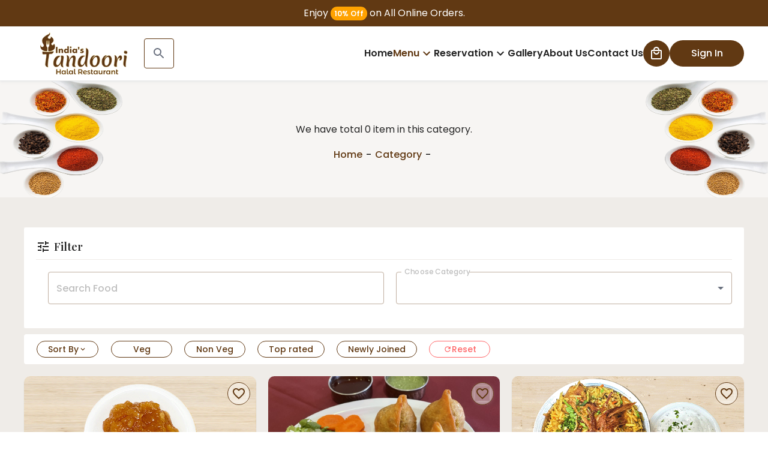

--- FILE ---
content_type: text/html; charset=utf-8
request_url: https://indiantandoorihalal.com/category/uncategorized
body_size: 45262
content:
<!DOCTYPE html><html lang="en"><head><meta charSet="utf-8"/><meta name="viewport" content="width=device-width"/><title>Best Authentic Indian Halal Restaurant in Hawthorne, CA | India&#x27;s Tandoori Halal</title><meta name="description" content=""/><meta name="keywords" content="Savor the rich flavors of authentic Indian cuisine at India&#x27;s Tandoori Halal in Hawthorne, CA. Experience delicious halal dishes made with fresh ingredients."/><meta name="theme-color" content="#613913"/><link rel="canonical" href="https://indiantandoorihalal.com/category/uncategorized"/><meta itemProp="name" content="Best Authentic Indian Halal Restaurant in Hawthorne, CA | India&#x27;s Tandoori Halal"/><meta itemProp="description" content=""/><meta itemProp="image"/><meta property="type" content="website"/><meta property="og:title" content="Best Authentic Indian Halal Restaurant in Hawthorne, CA | India&#x27;s Tandoori Halal"/><meta property="og:description" content=""/><meta property="og:image"/><meta property="og:image:type" content="image/jpg"/><meta property="og:image:width" content="1080"/><meta property="og:image:height" content="608"/><meta property="og:url" content="https://indiantandoorihalal.com/category/uncategorized"/><meta property="og:type" content="website"/><meta name="twitter:title" content="Best Authentic Indian Halal Restaurant in Hawthorne, CA | India&#x27;s Tandoori Halal"/><meta name="twitter:description" content=""/><meta name="twitter:image"/><meta name="twitter:card" content="summary_large_image"/><meta name="google-site-verification" content="Jijez3fv1zH4QYlSdMM9FE8g1A97Hpu5iJjkS4Fho2A"/><script id="1" src="https://www.googletagmanager.com/gtag/js?id=G-KY7QDBXMBH">window.dataLayer = window.dataLayer || [];
  function gtag(){dataLayer.push(arguments);}
  gtag('js', new Date());

  gtag('config', 'G-KY7QDBXMBH');</script><meta name="next-head-count" content="11"/><link rel="preconnect" href="https://fonts.googleapis.com"/><link rel="preconnect" href="https://fonts.gstatic.com"/><meta name="theme-color" content="#111827"/><script type="application/javascript" src="https://accounts.google.com/gsi/client" async=""></script><script src="https://checkout.clover.com/sdk.js"></script><link rel="preconnect" href="https://fonts.gstatic.com" crossorigin /><link rel="preload" href="/_next/static/css/cc8cbb1a1398459e.css" as="style"/><link rel="stylesheet" href="/_next/static/css/cc8cbb1a1398459e.css" data-n-g=""/><link rel="preload" href="/_next/static/css/bf048223a3c58390.css" as="style"/><link rel="stylesheet" href="/_next/static/css/bf048223a3c58390.css" data-n-p=""/><noscript data-n-css=""></noscript><script defer="" nomodule="" src="/_next/static/chunks/polyfills-c67a75d1b6f99dc8.js"></script><script src="/_next/static/chunks/webpack-309fbebe2073f18c.js" defer=""></script><script src="/_next/static/chunks/framework-eae1dab60e375b5f.js" defer=""></script><script src="/_next/static/chunks/main-76d9cad799c887c3.js" defer=""></script><script src="/_next/static/chunks/pages/_app-bfb96dbf9ef9cfae.js" defer=""></script><script src="/_next/static/chunks/3991-65af039e3dcf98b9.js" defer=""></script><script src="/_next/static/chunks/9294-9eb71b02531f7c12.js" defer=""></script><script src="/_next/static/chunks/2912-f59dee0afb5cffe0.js" defer=""></script><script src="/_next/static/chunks/3638-081ec963736f4b70.js" defer=""></script><script src="/_next/static/chunks/pages/category/%5Bid%5D-dbc7a9cdf3c53f1f.js" defer=""></script><script src="/_next/static/uDt2rZVkEFMbD--RZQe4i/_buildManifest.js" defer=""></script><script src="/_next/static/uDt2rZVkEFMbD--RZQe4i/_ssgManifest.js" defer=""></script><style data-emotion="mui-style "></style><style data-href="https://fonts.googleapis.com/css2?family=Playfair+Display:ital,wght@0,400..900;1,400..900&display=swap">@font-face{font-family:'Playfair Display';font-style:italic;font-weight:400;font-display:swap;src:url(https://fonts.gstatic.com/s/playfairdisplay/v40/nuFRD-vYSZviVYUb_rj3ij__anPXDTnCjmHKM4nYO7KN_qiTbtU.woff) format('woff')}@font-face{font-family:'Playfair Display';font-style:italic;font-weight:500;font-display:swap;src:url(https://fonts.gstatic.com/s/playfairdisplay/v40/nuFRD-vYSZviVYUb_rj3ij__anPXDTnCjmHKM4nYO7KN_pqTbtU.woff) format('woff')}@font-face{font-family:'Playfair Display';font-style:italic;font-weight:600;font-display:swap;src:url(https://fonts.gstatic.com/s/playfairdisplay/v40/nuFRD-vYSZviVYUb_rj3ij__anPXDTnCjmHKM4nYO7KN_naUbtU.woff) format('woff')}@font-face{font-family:'Playfair Display';font-style:italic;font-weight:700;font-display:swap;src:url(https://fonts.gstatic.com/s/playfairdisplay/v40/nuFRD-vYSZviVYUb_rj3ij__anPXDTnCjmHKM4nYO7KN_k-UbtU.woff) format('woff')}@font-face{font-family:'Playfair Display';font-style:italic;font-weight:800;font-display:swap;src:url(https://fonts.gstatic.com/s/playfairdisplay/v40/nuFRD-vYSZviVYUb_rj3ij__anPXDTnCjmHKM4nYO7KN_iiUbtU.woff) format('woff')}@font-face{font-family:'Playfair Display';font-style:italic;font-weight:900;font-display:swap;src:url(https://fonts.gstatic.com/s/playfairdisplay/v40/nuFRD-vYSZviVYUb_rj3ij__anPXDTnCjmHKM4nYO7KN_gGUbtU.woff) format('woff')}@font-face{font-family:'Playfair Display';font-style:normal;font-weight:400;font-display:swap;src:url(https://fonts.gstatic.com/s/playfairdisplay/v40/nuFvD-vYSZviVYUb_rj3ij__anPXJzDwcbmjWBN2PKdFvUDT.woff) format('woff')}@font-face{font-family:'Playfair Display';font-style:normal;font-weight:500;font-display:swap;src:url(https://fonts.gstatic.com/s/playfairdisplay/v40/nuFvD-vYSZviVYUb_rj3ij__anPXJzDwcbmjWBN2PKd3vUDT.woff) format('woff')}@font-face{font-family:'Playfair Display';font-style:normal;font-weight:600;font-display:swap;src:url(https://fonts.gstatic.com/s/playfairdisplay/v40/nuFvD-vYSZviVYUb_rj3ij__anPXJzDwcbmjWBN2PKebukDT.woff) format('woff')}@font-face{font-family:'Playfair Display';font-style:normal;font-weight:700;font-display:swap;src:url(https://fonts.gstatic.com/s/playfairdisplay/v40/nuFvD-vYSZviVYUb_rj3ij__anPXJzDwcbmjWBN2PKeiukDT.woff) format('woff')}@font-face{font-family:'Playfair Display';font-style:normal;font-weight:800;font-display:swap;src:url(https://fonts.gstatic.com/s/playfairdisplay/v40/nuFvD-vYSZviVYUb_rj3ij__anPXJzDwcbmjWBN2PKfFukDT.woff) format('woff')}@font-face{font-family:'Playfair Display';font-style:normal;font-weight:900;font-display:swap;src:url(https://fonts.gstatic.com/s/playfairdisplay/v40/nuFvD-vYSZviVYUb_rj3ij__anPXJzDwcbmjWBN2PKfsukDT.woff) format('woff')}@font-face{font-family:'Playfair Display';font-style:italic;font-weight:400 900;font-display:swap;src:url(https://fonts.gstatic.com/s/playfairdisplay/v40/nuFkD-vYSZviVYUb_rj3ij__anPXDTnohkk7yRZrPJ-M.woff2) format('woff2');unicode-range:U+0301,U+0400-045F,U+0490-0491,U+04B0-04B1,U+2116}@font-face{font-family:'Playfair Display';font-style:italic;font-weight:400 900;font-display:swap;src:url(https://fonts.gstatic.com/s/playfairdisplay/v40/nuFkD-vYSZviVYUb_rj3ij__anPXDTnojUk7yRZrPJ-M.woff2) format('woff2');unicode-range:U+0102-0103,U+0110-0111,U+0128-0129,U+0168-0169,U+01A0-01A1,U+01AF-01B0,U+0300-0301,U+0303-0304,U+0308-0309,U+0323,U+0329,U+1EA0-1EF9,U+20AB}@font-face{font-family:'Playfair Display';font-style:italic;font-weight:400 900;font-display:swap;src:url(https://fonts.gstatic.com/s/playfairdisplay/v40/nuFkD-vYSZviVYUb_rj3ij__anPXDTnojEk7yRZrPJ-M.woff2) format('woff2');unicode-range:U+0100-02BA,U+02BD-02C5,U+02C7-02CC,U+02CE-02D7,U+02DD-02FF,U+0304,U+0308,U+0329,U+1D00-1DBF,U+1E00-1E9F,U+1EF2-1EFF,U+2020,U+20A0-20AB,U+20AD-20C0,U+2113,U+2C60-2C7F,U+A720-A7FF}@font-face{font-family:'Playfair Display';font-style:italic;font-weight:400 900;font-display:swap;src:url(https://fonts.gstatic.com/s/playfairdisplay/v40/nuFkD-vYSZviVYUb_rj3ij__anPXDTnogkk7yRZrPA.woff2) format('woff2');unicode-range:U+0000-00FF,U+0131,U+0152-0153,U+02BB-02BC,U+02C6,U+02DA,U+02DC,U+0304,U+0308,U+0329,U+2000-206F,U+20AC,U+2122,U+2191,U+2193,U+2212,U+2215,U+FEFF,U+FFFD}@font-face{font-family:'Playfair Display';font-style:normal;font-weight:400 900;font-display:swap;src:url(https://fonts.gstatic.com/s/playfairdisplay/v40/nuFiD-vYSZviVYUb_rj3ij__anPXDTjYgEM86xRbPQ.woff2) format('woff2');unicode-range:U+0301,U+0400-045F,U+0490-0491,U+04B0-04B1,U+2116}@font-face{font-family:'Playfair Display';font-style:normal;font-weight:400 900;font-display:swap;src:url(https://fonts.gstatic.com/s/playfairdisplay/v40/nuFiD-vYSZviVYUb_rj3ij__anPXDTPYgEM86xRbPQ.woff2) format('woff2');unicode-range:U+0102-0103,U+0110-0111,U+0128-0129,U+0168-0169,U+01A0-01A1,U+01AF-01B0,U+0300-0301,U+0303-0304,U+0308-0309,U+0323,U+0329,U+1EA0-1EF9,U+20AB}@font-face{font-family:'Playfair Display';font-style:normal;font-weight:400 900;font-display:swap;src:url(https://fonts.gstatic.com/s/playfairdisplay/v40/nuFiD-vYSZviVYUb_rj3ij__anPXDTLYgEM86xRbPQ.woff2) format('woff2');unicode-range:U+0100-02BA,U+02BD-02C5,U+02C7-02CC,U+02CE-02D7,U+02DD-02FF,U+0304,U+0308,U+0329,U+1D00-1DBF,U+1E00-1E9F,U+1EF2-1EFF,U+2020,U+20A0-20AB,U+20AD-20C0,U+2113,U+2C60-2C7F,U+A720-A7FF}@font-face{font-family:'Playfair Display';font-style:normal;font-weight:400 900;font-display:swap;src:url(https://fonts.gstatic.com/s/playfairdisplay/v40/nuFiD-vYSZviVYUb_rj3ij__anPXDTzYgEM86xQ.woff2) format('woff2');unicode-range:U+0000-00FF,U+0131,U+0152-0153,U+02BB-02BC,U+02C6,U+02DA,U+02DC,U+0304,U+0308,U+0329,U+2000-206F,U+20AC,U+2122,U+2191,U+2193,U+2212,U+2215,U+FEFF,U+FFFD}</style><style data-href="https://fonts.googleapis.com/css2?family=Poppins:ital,wght@0,100;0,200;0,300;0,400;0,500;0,600;0,700;0,800;0,900;1,100;1,200;1,300;1,400;1,500;1,600;1,700;1,800;1,900&display=swap">@font-face{font-family:'Poppins';font-style:italic;font-weight:100;font-display:swap;src:url(https://fonts.gstatic.com/s/poppins/v24/pxiAyp8kv8JHgFVrJJLmE3tG.woff) format('woff')}@font-face{font-family:'Poppins';font-style:italic;font-weight:200;font-display:swap;src:url(https://fonts.gstatic.com/s/poppins/v24/pxiDyp8kv8JHgFVrJJLmv1plEw.woff) format('woff')}@font-face{font-family:'Poppins';font-style:italic;font-weight:300;font-display:swap;src:url(https://fonts.gstatic.com/s/poppins/v24/pxiDyp8kv8JHgFVrJJLm21llEw.woff) format('woff')}@font-face{font-family:'Poppins';font-style:italic;font-weight:400;font-display:swap;src:url(https://fonts.gstatic.com/s/poppins/v24/pxiGyp8kv8JHgFVrJJLedA.woff) format('woff')}@font-face{font-family:'Poppins';font-style:italic;font-weight:500;font-display:swap;src:url(https://fonts.gstatic.com/s/poppins/v24/pxiDyp8kv8JHgFVrJJLmg1hlEw.woff) format('woff')}@font-face{font-family:'Poppins';font-style:italic;font-weight:600;font-display:swap;src:url(https://fonts.gstatic.com/s/poppins/v24/pxiDyp8kv8JHgFVrJJLmr19lEw.woff) format('woff')}@font-face{font-family:'Poppins';font-style:italic;font-weight:700;font-display:swap;src:url(https://fonts.gstatic.com/s/poppins/v24/pxiDyp8kv8JHgFVrJJLmy15lEw.woff) format('woff')}@font-face{font-family:'Poppins';font-style:italic;font-weight:800;font-display:swap;src:url(https://fonts.gstatic.com/s/poppins/v24/pxiDyp8kv8JHgFVrJJLm111lEw.woff) format('woff')}@font-face{font-family:'Poppins';font-style:italic;font-weight:900;font-display:swap;src:url(https://fonts.gstatic.com/s/poppins/v24/pxiDyp8kv8JHgFVrJJLm81xlEw.woff) format('woff')}@font-face{font-family:'Poppins';font-style:normal;font-weight:100;font-display:swap;src:url(https://fonts.gstatic.com/s/poppins/v24/pxiGyp8kv8JHgFVrLPTedA.woff) format('woff')}@font-face{font-family:'Poppins';font-style:normal;font-weight:200;font-display:swap;src:url(https://fonts.gstatic.com/s/poppins/v24/pxiByp8kv8JHgFVrLFj_V1g.woff) format('woff')}@font-face{font-family:'Poppins';font-style:normal;font-weight:300;font-display:swap;src:url(https://fonts.gstatic.com/s/poppins/v24/pxiByp8kv8JHgFVrLDz8V1g.woff) format('woff')}@font-face{font-family:'Poppins';font-style:normal;font-weight:400;font-display:swap;src:url(https://fonts.gstatic.com/s/poppins/v24/pxiEyp8kv8JHgFVrFJM.woff) format('woff')}@font-face{font-family:'Poppins';font-style:normal;font-weight:500;font-display:swap;src:url(https://fonts.gstatic.com/s/poppins/v24/pxiByp8kv8JHgFVrLGT9V1g.woff) format('woff')}@font-face{font-family:'Poppins';font-style:normal;font-weight:600;font-display:swap;src:url(https://fonts.gstatic.com/s/poppins/v24/pxiByp8kv8JHgFVrLEj6V1g.woff) format('woff')}@font-face{font-family:'Poppins';font-style:normal;font-weight:700;font-display:swap;src:url(https://fonts.gstatic.com/s/poppins/v24/pxiByp8kv8JHgFVrLCz7V1g.woff) format('woff')}@font-face{font-family:'Poppins';font-style:normal;font-weight:800;font-display:swap;src:url(https://fonts.gstatic.com/s/poppins/v24/pxiByp8kv8JHgFVrLDD4V1g.woff) format('woff')}@font-face{font-family:'Poppins';font-style:normal;font-weight:900;font-display:swap;src:url(https://fonts.gstatic.com/s/poppins/v24/pxiByp8kv8JHgFVrLBT5V1g.woff) format('woff')}@font-face{font-family:'Poppins';font-style:italic;font-weight:100;font-display:swap;src:url(https://fonts.gstatic.com/s/poppins/v24/pxiAyp8kv8JHgFVrJJLmE0tDMPKhSkFEkm8.woff2) format('woff2');unicode-range:U+0900-097F,U+1CD0-1CF9,U+200C-200D,U+20A8,U+20B9,U+20F0,U+25CC,U+A830-A839,U+A8E0-A8FF,U+11B00-11B09}@font-face{font-family:'Poppins';font-style:italic;font-weight:100;font-display:swap;src:url(https://fonts.gstatic.com/s/poppins/v24/pxiAyp8kv8JHgFVrJJLmE0tMMPKhSkFEkm8.woff2) format('woff2');unicode-range:U+0100-02BA,U+02BD-02C5,U+02C7-02CC,U+02CE-02D7,U+02DD-02FF,U+0304,U+0308,U+0329,U+1D00-1DBF,U+1E00-1E9F,U+1EF2-1EFF,U+2020,U+20A0-20AB,U+20AD-20C0,U+2113,U+2C60-2C7F,U+A720-A7FF}@font-face{font-family:'Poppins';font-style:italic;font-weight:100;font-display:swap;src:url(https://fonts.gstatic.com/s/poppins/v24/pxiAyp8kv8JHgFVrJJLmE0tCMPKhSkFE.woff2) format('woff2');unicode-range:U+0000-00FF,U+0131,U+0152-0153,U+02BB-02BC,U+02C6,U+02DA,U+02DC,U+0304,U+0308,U+0329,U+2000-206F,U+20AC,U+2122,U+2191,U+2193,U+2212,U+2215,U+FEFF,U+FFFD}@font-face{font-family:'Poppins';font-style:italic;font-weight:200;font-display:swap;src:url(https://fonts.gstatic.com/s/poppins/v24/pxiDyp8kv8JHgFVrJJLmv1pVFteOYktMqlap.woff2) format('woff2');unicode-range:U+0900-097F,U+1CD0-1CF9,U+200C-200D,U+20A8,U+20B9,U+20F0,U+25CC,U+A830-A839,U+A8E0-A8FF,U+11B00-11B09}@font-face{font-family:'Poppins';font-style:italic;font-weight:200;font-display:swap;src:url(https://fonts.gstatic.com/s/poppins/v24/pxiDyp8kv8JHgFVrJJLmv1pVGdeOYktMqlap.woff2) format('woff2');unicode-range:U+0100-02BA,U+02BD-02C5,U+02C7-02CC,U+02CE-02D7,U+02DD-02FF,U+0304,U+0308,U+0329,U+1D00-1DBF,U+1E00-1E9F,U+1EF2-1EFF,U+2020,U+20A0-20AB,U+20AD-20C0,U+2113,U+2C60-2C7F,U+A720-A7FF}@font-face{font-family:'Poppins';font-style:italic;font-weight:200;font-display:swap;src:url(https://fonts.gstatic.com/s/poppins/v24/pxiDyp8kv8JHgFVrJJLmv1pVF9eOYktMqg.woff2) format('woff2');unicode-range:U+0000-00FF,U+0131,U+0152-0153,U+02BB-02BC,U+02C6,U+02DA,U+02DC,U+0304,U+0308,U+0329,U+2000-206F,U+20AC,U+2122,U+2191,U+2193,U+2212,U+2215,U+FEFF,U+FFFD}@font-face{font-family:'Poppins';font-style:italic;font-weight:300;font-display:swap;src:url(https://fonts.gstatic.com/s/poppins/v24/pxiDyp8kv8JHgFVrJJLm21lVFteOYktMqlap.woff2) format('woff2');unicode-range:U+0900-097F,U+1CD0-1CF9,U+200C-200D,U+20A8,U+20B9,U+20F0,U+25CC,U+A830-A839,U+A8E0-A8FF,U+11B00-11B09}@font-face{font-family:'Poppins';font-style:italic;font-weight:300;font-display:swap;src:url(https://fonts.gstatic.com/s/poppins/v24/pxiDyp8kv8JHgFVrJJLm21lVGdeOYktMqlap.woff2) format('woff2');unicode-range:U+0100-02BA,U+02BD-02C5,U+02C7-02CC,U+02CE-02D7,U+02DD-02FF,U+0304,U+0308,U+0329,U+1D00-1DBF,U+1E00-1E9F,U+1EF2-1EFF,U+2020,U+20A0-20AB,U+20AD-20C0,U+2113,U+2C60-2C7F,U+A720-A7FF}@font-face{font-family:'Poppins';font-style:italic;font-weight:300;font-display:swap;src:url(https://fonts.gstatic.com/s/poppins/v24/pxiDyp8kv8JHgFVrJJLm21lVF9eOYktMqg.woff2) format('woff2');unicode-range:U+0000-00FF,U+0131,U+0152-0153,U+02BB-02BC,U+02C6,U+02DA,U+02DC,U+0304,U+0308,U+0329,U+2000-206F,U+20AC,U+2122,U+2191,U+2193,U+2212,U+2215,U+FEFF,U+FFFD}@font-face{font-family:'Poppins';font-style:italic;font-weight:400;font-display:swap;src:url(https://fonts.gstatic.com/s/poppins/v24/pxiGyp8kv8JHgFVrJJLucXtAOvWDSHFF.woff2) format('woff2');unicode-range:U+0900-097F,U+1CD0-1CF9,U+200C-200D,U+20A8,U+20B9,U+20F0,U+25CC,U+A830-A839,U+A8E0-A8FF,U+11B00-11B09}@font-face{font-family:'Poppins';font-style:italic;font-weight:400;font-display:swap;src:url(https://fonts.gstatic.com/s/poppins/v24/pxiGyp8kv8JHgFVrJJLufntAOvWDSHFF.woff2) format('woff2');unicode-range:U+0100-02BA,U+02BD-02C5,U+02C7-02CC,U+02CE-02D7,U+02DD-02FF,U+0304,U+0308,U+0329,U+1D00-1DBF,U+1E00-1E9F,U+1EF2-1EFF,U+2020,U+20A0-20AB,U+20AD-20C0,U+2113,U+2C60-2C7F,U+A720-A7FF}@font-face{font-family:'Poppins';font-style:italic;font-weight:400;font-display:swap;src:url(https://fonts.gstatic.com/s/poppins/v24/pxiGyp8kv8JHgFVrJJLucHtAOvWDSA.woff2) format('woff2');unicode-range:U+0000-00FF,U+0131,U+0152-0153,U+02BB-02BC,U+02C6,U+02DA,U+02DC,U+0304,U+0308,U+0329,U+2000-206F,U+20AC,U+2122,U+2191,U+2193,U+2212,U+2215,U+FEFF,U+FFFD}@font-face{font-family:'Poppins';font-style:italic;font-weight:500;font-display:swap;src:url(https://fonts.gstatic.com/s/poppins/v24/pxiDyp8kv8JHgFVrJJLmg1hVFteOYktMqlap.woff2) format('woff2');unicode-range:U+0900-097F,U+1CD0-1CF9,U+200C-200D,U+20A8,U+20B9,U+20F0,U+25CC,U+A830-A839,U+A8E0-A8FF,U+11B00-11B09}@font-face{font-family:'Poppins';font-style:italic;font-weight:500;font-display:swap;src:url(https://fonts.gstatic.com/s/poppins/v24/pxiDyp8kv8JHgFVrJJLmg1hVGdeOYktMqlap.woff2) format('woff2');unicode-range:U+0100-02BA,U+02BD-02C5,U+02C7-02CC,U+02CE-02D7,U+02DD-02FF,U+0304,U+0308,U+0329,U+1D00-1DBF,U+1E00-1E9F,U+1EF2-1EFF,U+2020,U+20A0-20AB,U+20AD-20C0,U+2113,U+2C60-2C7F,U+A720-A7FF}@font-face{font-family:'Poppins';font-style:italic;font-weight:500;font-display:swap;src:url(https://fonts.gstatic.com/s/poppins/v24/pxiDyp8kv8JHgFVrJJLmg1hVF9eOYktMqg.woff2) format('woff2');unicode-range:U+0000-00FF,U+0131,U+0152-0153,U+02BB-02BC,U+02C6,U+02DA,U+02DC,U+0304,U+0308,U+0329,U+2000-206F,U+20AC,U+2122,U+2191,U+2193,U+2212,U+2215,U+FEFF,U+FFFD}@font-face{font-family:'Poppins';font-style:italic;font-weight:600;font-display:swap;src:url(https://fonts.gstatic.com/s/poppins/v24/pxiDyp8kv8JHgFVrJJLmr19VFteOYktMqlap.woff2) format('woff2');unicode-range:U+0900-097F,U+1CD0-1CF9,U+200C-200D,U+20A8,U+20B9,U+20F0,U+25CC,U+A830-A839,U+A8E0-A8FF,U+11B00-11B09}@font-face{font-family:'Poppins';font-style:italic;font-weight:600;font-display:swap;src:url(https://fonts.gstatic.com/s/poppins/v24/pxiDyp8kv8JHgFVrJJLmr19VGdeOYktMqlap.woff2) format('woff2');unicode-range:U+0100-02BA,U+02BD-02C5,U+02C7-02CC,U+02CE-02D7,U+02DD-02FF,U+0304,U+0308,U+0329,U+1D00-1DBF,U+1E00-1E9F,U+1EF2-1EFF,U+2020,U+20A0-20AB,U+20AD-20C0,U+2113,U+2C60-2C7F,U+A720-A7FF}@font-face{font-family:'Poppins';font-style:italic;font-weight:600;font-display:swap;src:url(https://fonts.gstatic.com/s/poppins/v24/pxiDyp8kv8JHgFVrJJLmr19VF9eOYktMqg.woff2) format('woff2');unicode-range:U+0000-00FF,U+0131,U+0152-0153,U+02BB-02BC,U+02C6,U+02DA,U+02DC,U+0304,U+0308,U+0329,U+2000-206F,U+20AC,U+2122,U+2191,U+2193,U+2212,U+2215,U+FEFF,U+FFFD}@font-face{font-family:'Poppins';font-style:italic;font-weight:700;font-display:swap;src:url(https://fonts.gstatic.com/s/poppins/v24/pxiDyp8kv8JHgFVrJJLmy15VFteOYktMqlap.woff2) format('woff2');unicode-range:U+0900-097F,U+1CD0-1CF9,U+200C-200D,U+20A8,U+20B9,U+20F0,U+25CC,U+A830-A839,U+A8E0-A8FF,U+11B00-11B09}@font-face{font-family:'Poppins';font-style:italic;font-weight:700;font-display:swap;src:url(https://fonts.gstatic.com/s/poppins/v24/pxiDyp8kv8JHgFVrJJLmy15VGdeOYktMqlap.woff2) format('woff2');unicode-range:U+0100-02BA,U+02BD-02C5,U+02C7-02CC,U+02CE-02D7,U+02DD-02FF,U+0304,U+0308,U+0329,U+1D00-1DBF,U+1E00-1E9F,U+1EF2-1EFF,U+2020,U+20A0-20AB,U+20AD-20C0,U+2113,U+2C60-2C7F,U+A720-A7FF}@font-face{font-family:'Poppins';font-style:italic;font-weight:700;font-display:swap;src:url(https://fonts.gstatic.com/s/poppins/v24/pxiDyp8kv8JHgFVrJJLmy15VF9eOYktMqg.woff2) format('woff2');unicode-range:U+0000-00FF,U+0131,U+0152-0153,U+02BB-02BC,U+02C6,U+02DA,U+02DC,U+0304,U+0308,U+0329,U+2000-206F,U+20AC,U+2122,U+2191,U+2193,U+2212,U+2215,U+FEFF,U+FFFD}@font-face{font-family:'Poppins';font-style:italic;font-weight:800;font-display:swap;src:url(https://fonts.gstatic.com/s/poppins/v24/pxiDyp8kv8JHgFVrJJLm111VFteOYktMqlap.woff2) format('woff2');unicode-range:U+0900-097F,U+1CD0-1CF9,U+200C-200D,U+20A8,U+20B9,U+20F0,U+25CC,U+A830-A839,U+A8E0-A8FF,U+11B00-11B09}@font-face{font-family:'Poppins';font-style:italic;font-weight:800;font-display:swap;src:url(https://fonts.gstatic.com/s/poppins/v24/pxiDyp8kv8JHgFVrJJLm111VGdeOYktMqlap.woff2) format('woff2');unicode-range:U+0100-02BA,U+02BD-02C5,U+02C7-02CC,U+02CE-02D7,U+02DD-02FF,U+0304,U+0308,U+0329,U+1D00-1DBF,U+1E00-1E9F,U+1EF2-1EFF,U+2020,U+20A0-20AB,U+20AD-20C0,U+2113,U+2C60-2C7F,U+A720-A7FF}@font-face{font-family:'Poppins';font-style:italic;font-weight:800;font-display:swap;src:url(https://fonts.gstatic.com/s/poppins/v24/pxiDyp8kv8JHgFVrJJLm111VF9eOYktMqg.woff2) format('woff2');unicode-range:U+0000-00FF,U+0131,U+0152-0153,U+02BB-02BC,U+02C6,U+02DA,U+02DC,U+0304,U+0308,U+0329,U+2000-206F,U+20AC,U+2122,U+2191,U+2193,U+2212,U+2215,U+FEFF,U+FFFD}@font-face{font-family:'Poppins';font-style:italic;font-weight:900;font-display:swap;src:url(https://fonts.gstatic.com/s/poppins/v24/pxiDyp8kv8JHgFVrJJLm81xVFteOYktMqlap.woff2) format('woff2');unicode-range:U+0900-097F,U+1CD0-1CF9,U+200C-200D,U+20A8,U+20B9,U+20F0,U+25CC,U+A830-A839,U+A8E0-A8FF,U+11B00-11B09}@font-face{font-family:'Poppins';font-style:italic;font-weight:900;font-display:swap;src:url(https://fonts.gstatic.com/s/poppins/v24/pxiDyp8kv8JHgFVrJJLm81xVGdeOYktMqlap.woff2) format('woff2');unicode-range:U+0100-02BA,U+02BD-02C5,U+02C7-02CC,U+02CE-02D7,U+02DD-02FF,U+0304,U+0308,U+0329,U+1D00-1DBF,U+1E00-1E9F,U+1EF2-1EFF,U+2020,U+20A0-20AB,U+20AD-20C0,U+2113,U+2C60-2C7F,U+A720-A7FF}@font-face{font-family:'Poppins';font-style:italic;font-weight:900;font-display:swap;src:url(https://fonts.gstatic.com/s/poppins/v24/pxiDyp8kv8JHgFVrJJLm81xVF9eOYktMqg.woff2) format('woff2');unicode-range:U+0000-00FF,U+0131,U+0152-0153,U+02BB-02BC,U+02C6,U+02DA,U+02DC,U+0304,U+0308,U+0329,U+2000-206F,U+20AC,U+2122,U+2191,U+2193,U+2212,U+2215,U+FEFF,U+FFFD}@font-face{font-family:'Poppins';font-style:normal;font-weight:100;font-display:swap;src:url(https://fonts.gstatic.com/s/poppins/v24/pxiGyp8kv8JHgFVrLPTucXtAOvWDSHFF.woff2) format('woff2');unicode-range:U+0900-097F,U+1CD0-1CF9,U+200C-200D,U+20A8,U+20B9,U+20F0,U+25CC,U+A830-A839,U+A8E0-A8FF,U+11B00-11B09}@font-face{font-family:'Poppins';font-style:normal;font-weight:100;font-display:swap;src:url(https://fonts.gstatic.com/s/poppins/v24/pxiGyp8kv8JHgFVrLPTufntAOvWDSHFF.woff2) format('woff2');unicode-range:U+0100-02BA,U+02BD-02C5,U+02C7-02CC,U+02CE-02D7,U+02DD-02FF,U+0304,U+0308,U+0329,U+1D00-1DBF,U+1E00-1E9F,U+1EF2-1EFF,U+2020,U+20A0-20AB,U+20AD-20C0,U+2113,U+2C60-2C7F,U+A720-A7FF}@font-face{font-family:'Poppins';font-style:normal;font-weight:100;font-display:swap;src:url(https://fonts.gstatic.com/s/poppins/v24/pxiGyp8kv8JHgFVrLPTucHtAOvWDSA.woff2) format('woff2');unicode-range:U+0000-00FF,U+0131,U+0152-0153,U+02BB-02BC,U+02C6,U+02DA,U+02DC,U+0304,U+0308,U+0329,U+2000-206F,U+20AC,U+2122,U+2191,U+2193,U+2212,U+2215,U+FEFF,U+FFFD}@font-face{font-family:'Poppins';font-style:normal;font-weight:200;font-display:swap;src:url(https://fonts.gstatic.com/s/poppins/v24/pxiByp8kv8JHgFVrLFj_Z11lFd2JQEl8qw.woff2) format('woff2');unicode-range:U+0900-097F,U+1CD0-1CF9,U+200C-200D,U+20A8,U+20B9,U+20F0,U+25CC,U+A830-A839,U+A8E0-A8FF,U+11B00-11B09}@font-face{font-family:'Poppins';font-style:normal;font-weight:200;font-display:swap;src:url(https://fonts.gstatic.com/s/poppins/v24/pxiByp8kv8JHgFVrLFj_Z1JlFd2JQEl8qw.woff2) format('woff2');unicode-range:U+0100-02BA,U+02BD-02C5,U+02C7-02CC,U+02CE-02D7,U+02DD-02FF,U+0304,U+0308,U+0329,U+1D00-1DBF,U+1E00-1E9F,U+1EF2-1EFF,U+2020,U+20A0-20AB,U+20AD-20C0,U+2113,U+2C60-2C7F,U+A720-A7FF}@font-face{font-family:'Poppins';font-style:normal;font-weight:200;font-display:swap;src:url(https://fonts.gstatic.com/s/poppins/v24/pxiByp8kv8JHgFVrLFj_Z1xlFd2JQEk.woff2) format('woff2');unicode-range:U+0000-00FF,U+0131,U+0152-0153,U+02BB-02BC,U+02C6,U+02DA,U+02DC,U+0304,U+0308,U+0329,U+2000-206F,U+20AC,U+2122,U+2191,U+2193,U+2212,U+2215,U+FEFF,U+FFFD}@font-face{font-family:'Poppins';font-style:normal;font-weight:300;font-display:swap;src:url(https://fonts.gstatic.com/s/poppins/v24/pxiByp8kv8JHgFVrLDz8Z11lFd2JQEl8qw.woff2) format('woff2');unicode-range:U+0900-097F,U+1CD0-1CF9,U+200C-200D,U+20A8,U+20B9,U+20F0,U+25CC,U+A830-A839,U+A8E0-A8FF,U+11B00-11B09}@font-face{font-family:'Poppins';font-style:normal;font-weight:300;font-display:swap;src:url(https://fonts.gstatic.com/s/poppins/v24/pxiByp8kv8JHgFVrLDz8Z1JlFd2JQEl8qw.woff2) format('woff2');unicode-range:U+0100-02BA,U+02BD-02C5,U+02C7-02CC,U+02CE-02D7,U+02DD-02FF,U+0304,U+0308,U+0329,U+1D00-1DBF,U+1E00-1E9F,U+1EF2-1EFF,U+2020,U+20A0-20AB,U+20AD-20C0,U+2113,U+2C60-2C7F,U+A720-A7FF}@font-face{font-family:'Poppins';font-style:normal;font-weight:300;font-display:swap;src:url(https://fonts.gstatic.com/s/poppins/v24/pxiByp8kv8JHgFVrLDz8Z1xlFd2JQEk.woff2) format('woff2');unicode-range:U+0000-00FF,U+0131,U+0152-0153,U+02BB-02BC,U+02C6,U+02DA,U+02DC,U+0304,U+0308,U+0329,U+2000-206F,U+20AC,U+2122,U+2191,U+2193,U+2212,U+2215,U+FEFF,U+FFFD}@font-face{font-family:'Poppins';font-style:normal;font-weight:400;font-display:swap;src:url(https://fonts.gstatic.com/s/poppins/v24/pxiEyp8kv8JHgFVrJJbecnFHGPezSQ.woff2) format('woff2');unicode-range:U+0900-097F,U+1CD0-1CF9,U+200C-200D,U+20A8,U+20B9,U+20F0,U+25CC,U+A830-A839,U+A8E0-A8FF,U+11B00-11B09}@font-face{font-family:'Poppins';font-style:normal;font-weight:400;font-display:swap;src:url(https://fonts.gstatic.com/s/poppins/v24/pxiEyp8kv8JHgFVrJJnecnFHGPezSQ.woff2) format('woff2');unicode-range:U+0100-02BA,U+02BD-02C5,U+02C7-02CC,U+02CE-02D7,U+02DD-02FF,U+0304,U+0308,U+0329,U+1D00-1DBF,U+1E00-1E9F,U+1EF2-1EFF,U+2020,U+20A0-20AB,U+20AD-20C0,U+2113,U+2C60-2C7F,U+A720-A7FF}@font-face{font-family:'Poppins';font-style:normal;font-weight:400;font-display:swap;src:url(https://fonts.gstatic.com/s/poppins/v24/pxiEyp8kv8JHgFVrJJfecnFHGPc.woff2) format('woff2');unicode-range:U+0000-00FF,U+0131,U+0152-0153,U+02BB-02BC,U+02C6,U+02DA,U+02DC,U+0304,U+0308,U+0329,U+2000-206F,U+20AC,U+2122,U+2191,U+2193,U+2212,U+2215,U+FEFF,U+FFFD}@font-face{font-family:'Poppins';font-style:normal;font-weight:500;font-display:swap;src:url(https://fonts.gstatic.com/s/poppins/v24/pxiByp8kv8JHgFVrLGT9Z11lFd2JQEl8qw.woff2) format('woff2');unicode-range:U+0900-097F,U+1CD0-1CF9,U+200C-200D,U+20A8,U+20B9,U+20F0,U+25CC,U+A830-A839,U+A8E0-A8FF,U+11B00-11B09}@font-face{font-family:'Poppins';font-style:normal;font-weight:500;font-display:swap;src:url(https://fonts.gstatic.com/s/poppins/v24/pxiByp8kv8JHgFVrLGT9Z1JlFd2JQEl8qw.woff2) format('woff2');unicode-range:U+0100-02BA,U+02BD-02C5,U+02C7-02CC,U+02CE-02D7,U+02DD-02FF,U+0304,U+0308,U+0329,U+1D00-1DBF,U+1E00-1E9F,U+1EF2-1EFF,U+2020,U+20A0-20AB,U+20AD-20C0,U+2113,U+2C60-2C7F,U+A720-A7FF}@font-face{font-family:'Poppins';font-style:normal;font-weight:500;font-display:swap;src:url(https://fonts.gstatic.com/s/poppins/v24/pxiByp8kv8JHgFVrLGT9Z1xlFd2JQEk.woff2) format('woff2');unicode-range:U+0000-00FF,U+0131,U+0152-0153,U+02BB-02BC,U+02C6,U+02DA,U+02DC,U+0304,U+0308,U+0329,U+2000-206F,U+20AC,U+2122,U+2191,U+2193,U+2212,U+2215,U+FEFF,U+FFFD}@font-face{font-family:'Poppins';font-style:normal;font-weight:600;font-display:swap;src:url(https://fonts.gstatic.com/s/poppins/v24/pxiByp8kv8JHgFVrLEj6Z11lFd2JQEl8qw.woff2) format('woff2');unicode-range:U+0900-097F,U+1CD0-1CF9,U+200C-200D,U+20A8,U+20B9,U+20F0,U+25CC,U+A830-A839,U+A8E0-A8FF,U+11B00-11B09}@font-face{font-family:'Poppins';font-style:normal;font-weight:600;font-display:swap;src:url(https://fonts.gstatic.com/s/poppins/v24/pxiByp8kv8JHgFVrLEj6Z1JlFd2JQEl8qw.woff2) format('woff2');unicode-range:U+0100-02BA,U+02BD-02C5,U+02C7-02CC,U+02CE-02D7,U+02DD-02FF,U+0304,U+0308,U+0329,U+1D00-1DBF,U+1E00-1E9F,U+1EF2-1EFF,U+2020,U+20A0-20AB,U+20AD-20C0,U+2113,U+2C60-2C7F,U+A720-A7FF}@font-face{font-family:'Poppins';font-style:normal;font-weight:600;font-display:swap;src:url(https://fonts.gstatic.com/s/poppins/v24/pxiByp8kv8JHgFVrLEj6Z1xlFd2JQEk.woff2) format('woff2');unicode-range:U+0000-00FF,U+0131,U+0152-0153,U+02BB-02BC,U+02C6,U+02DA,U+02DC,U+0304,U+0308,U+0329,U+2000-206F,U+20AC,U+2122,U+2191,U+2193,U+2212,U+2215,U+FEFF,U+FFFD}@font-face{font-family:'Poppins';font-style:normal;font-weight:700;font-display:swap;src:url(https://fonts.gstatic.com/s/poppins/v24/pxiByp8kv8JHgFVrLCz7Z11lFd2JQEl8qw.woff2) format('woff2');unicode-range:U+0900-097F,U+1CD0-1CF9,U+200C-200D,U+20A8,U+20B9,U+20F0,U+25CC,U+A830-A839,U+A8E0-A8FF,U+11B00-11B09}@font-face{font-family:'Poppins';font-style:normal;font-weight:700;font-display:swap;src:url(https://fonts.gstatic.com/s/poppins/v24/pxiByp8kv8JHgFVrLCz7Z1JlFd2JQEl8qw.woff2) format('woff2');unicode-range:U+0100-02BA,U+02BD-02C5,U+02C7-02CC,U+02CE-02D7,U+02DD-02FF,U+0304,U+0308,U+0329,U+1D00-1DBF,U+1E00-1E9F,U+1EF2-1EFF,U+2020,U+20A0-20AB,U+20AD-20C0,U+2113,U+2C60-2C7F,U+A720-A7FF}@font-face{font-family:'Poppins';font-style:normal;font-weight:700;font-display:swap;src:url(https://fonts.gstatic.com/s/poppins/v24/pxiByp8kv8JHgFVrLCz7Z1xlFd2JQEk.woff2) format('woff2');unicode-range:U+0000-00FF,U+0131,U+0152-0153,U+02BB-02BC,U+02C6,U+02DA,U+02DC,U+0304,U+0308,U+0329,U+2000-206F,U+20AC,U+2122,U+2191,U+2193,U+2212,U+2215,U+FEFF,U+FFFD}@font-face{font-family:'Poppins';font-style:normal;font-weight:800;font-display:swap;src:url(https://fonts.gstatic.com/s/poppins/v24/pxiByp8kv8JHgFVrLDD4Z11lFd2JQEl8qw.woff2) format('woff2');unicode-range:U+0900-097F,U+1CD0-1CF9,U+200C-200D,U+20A8,U+20B9,U+20F0,U+25CC,U+A830-A839,U+A8E0-A8FF,U+11B00-11B09}@font-face{font-family:'Poppins';font-style:normal;font-weight:800;font-display:swap;src:url(https://fonts.gstatic.com/s/poppins/v24/pxiByp8kv8JHgFVrLDD4Z1JlFd2JQEl8qw.woff2) format('woff2');unicode-range:U+0100-02BA,U+02BD-02C5,U+02C7-02CC,U+02CE-02D7,U+02DD-02FF,U+0304,U+0308,U+0329,U+1D00-1DBF,U+1E00-1E9F,U+1EF2-1EFF,U+2020,U+20A0-20AB,U+20AD-20C0,U+2113,U+2C60-2C7F,U+A720-A7FF}@font-face{font-family:'Poppins';font-style:normal;font-weight:800;font-display:swap;src:url(https://fonts.gstatic.com/s/poppins/v24/pxiByp8kv8JHgFVrLDD4Z1xlFd2JQEk.woff2) format('woff2');unicode-range:U+0000-00FF,U+0131,U+0152-0153,U+02BB-02BC,U+02C6,U+02DA,U+02DC,U+0304,U+0308,U+0329,U+2000-206F,U+20AC,U+2122,U+2191,U+2193,U+2212,U+2215,U+FEFF,U+FFFD}@font-face{font-family:'Poppins';font-style:normal;font-weight:900;font-display:swap;src:url(https://fonts.gstatic.com/s/poppins/v24/pxiByp8kv8JHgFVrLBT5Z11lFd2JQEl8qw.woff2) format('woff2');unicode-range:U+0900-097F,U+1CD0-1CF9,U+200C-200D,U+20A8,U+20B9,U+20F0,U+25CC,U+A830-A839,U+A8E0-A8FF,U+11B00-11B09}@font-face{font-family:'Poppins';font-style:normal;font-weight:900;font-display:swap;src:url(https://fonts.gstatic.com/s/poppins/v24/pxiByp8kv8JHgFVrLBT5Z1JlFd2JQEl8qw.woff2) format('woff2');unicode-range:U+0100-02BA,U+02BD-02C5,U+02C7-02CC,U+02CE-02D7,U+02DD-02FF,U+0304,U+0308,U+0329,U+1D00-1DBF,U+1E00-1E9F,U+1EF2-1EFF,U+2020,U+20A0-20AB,U+20AD-20C0,U+2113,U+2C60-2C7F,U+A720-A7FF}@font-face{font-family:'Poppins';font-style:normal;font-weight:900;font-display:swap;src:url(https://fonts.gstatic.com/s/poppins/v24/pxiByp8kv8JHgFVrLBT5Z1xlFd2JQEk.woff2) format('woff2');unicode-range:U+0000-00FF,U+0131,U+0152-0153,U+02BB-02BC,U+02C6,U+02DA,U+02DC,U+0304,U+0308,U+0329,U+2000-206F,U+20AC,U+2122,U+2191,U+2193,U+2212,U+2215,U+FEFF,U+FFFD}</style></head><body><div id="__next"></div><script id="__NEXT_DATA__" type="application/json">{"props":{"configData":{"seo_options":[{"tag":"meta","name":"google-site-verification","src":null,"for":"head","content":"Jijez3fv1zH4QYlSdMM9FE8g1A97Hpu5iJjkS4Fho2A","script_type":"default"},{"tag":"script","name":"google-site-verification","src":"https://www.googletagmanager.com/gtag/js?id=G-KY7QDBXMBH","for":"head","content":"window.dataLayer = window.dataLayer || [];\r\n  function gtag(){dataLayer.push(arguments);}\r\n  gtag('js', new Date());\r\n\r\n  gtag('config', 'G-KY7QDBXMBH');","script_type":"default"}],"meta_title":"Best Authentic Indian Halal Restaurant in Hawthorne, CA | India's Tandoori Halal","meta_description":"","meta_tags":"Savor the rich flavors of authentic Indian cuisine at India's Tandoori Halal in Hawthorne, CA. Experience delicious halal dishes made with fresh ingredients.","business_name":"India's Tandoori Halal Restaurant","logo":"logo.png","address":"12866 Hawthorne Blvd, Hawthorne, CA 90250, United States","phone":"+1 (424) 456-4370","email":"tandoori90250@gmail.com","theme_colors":{"primary_color":"#613913","secondary_color":"#ffa200"},"tax":10.25,"min_preparation_time":20,"max_preparation_time":20,"restaurant_time":{"opening_time":"11","closing_time":"21:30"},"restaurant_opening_time":[{"day":"Sunday","available_time":[{"opening_time":"11:00 am - 9:30 pm","opening_minutes":630}]},{"day":"Monday","available_time":[{"opening_time":"11:00 am - 9:30 pm","opening_minutes":630}]},{"day":"Tuesday","available_time":[{"opening_time":"11:00 am - 9:30 pm","opening_minutes":630}]},{"day":"Wednesday","available_time":[{"opening_time":"11:00 am - 9:30 pm","opening_minutes":630}]},{"day":"Thursday","available_time":[{"opening_time":"11:00 am - 9:30 pm","opening_minutes":630}]},{"day":"Friday","available_time":[{"opening_time":"11:00 am - 9:30 pm","opening_minutes":630}]},{"day":"Saturday","available_time":[{"opening_time":"11:00 am - 9:30 pm","opening_minutes":630}]}],"book_a_table_status":false,"catering_status":true,"delivery_partners":[{"key_name":"doordash","logo":"https://admin.indiantandoorihalal.com/storage/app/public/payment_modules/gateway_image/2024-06-30-6681a878c3514.png","title":"DOORDASH","info":null}],"default_delivery_partner":"doordash","payment_gateways":[{"key_name":"clover","label":"Clover","logo":"https://admin.indiantandoorihalal.com/storage/app/public/payment_modules/gateway_image/payment.png","title":"CLOVER"}],"default_payment_gateway":"clover","text_for_card_accept":"We accept all types of credit/debit card","stpk":"pk_live_51PSlmlLPtUfvxtuiRGUv6QD9vHQjovGxehinImuu6N2fiPyZc0xhiFBUH1lg1HvgXTJdYXfEQJeRF9JfhcSnK2i600Zu0ktyeR","signup_page_image":"https://admin.indiantandoorihalal.com/storage/app/public/heading-details/2024-09-04-66d8856d81fd1.png","login_page_image":"https://admin.indiantandoorihalal.com/storage/app/public/heading-details/2024-09-04-66d8856e14516.png","basic_cover_image1":"https://admin.indiantandoorihalal.com/storage/app/public/heading-details/2024-12-05-67517d7057473.png","basic_cover_image2":"https://admin.indiantandoorihalal.com/storage/app/public/heading-details/2024-12-05-67517d70a5232.png","book_a_table_image":"https://admin.indiantandoorihalal.com/storage/app/public/heading-details/2024-10-08-670553c4ce492.png","caterine_image":"https://admin.indiantandoorihalal.com/storage/app/public/heading-details/2024-10-08-670553c4d354c.png","base_urls":{"product_image_url":"https://admin.indiantandoorihalal.com/storage/app/public/product","customer_image_url":"https://admin.indiantandoorihalal.com/storage/app/public/profile","banner_image_url":"https://admin.indiantandoorihalal.com/storage/app/public/banner","category_image_url":"https://admin.indiantandoorihalal.com/storage/app/public/category","cuisine_image_url":"https://admin.indiantandoorihalal.com/storage/app/public/cuisine","review_image_url":"https://admin.indiantandoorihalal.com/storage/app/public/review","notification_image_url":"https://admin.indiantandoorihalal.com/storage/app/public/notification","restaurant_image_url":"https://admin.indiantandoorihalal.com/storage/app/public/restaurant","vendor_image_url":"https://admin.indiantandoorihalal.com/storage/app/public/vendor","restaurant_cover_photo_url":"https://admin.indiantandoorihalal.com/storage/app/public/restaurant/cover","delivery_man_image_url":"https://admin.indiantandoorihalal.com/storage/app/public/delivery-man","chat_image_url":"https://admin.indiantandoorihalal.com/storage/app/public/conversation","campaign_image_url":"https://admin.indiantandoorihalal.com/storage/app/public/campaign","business_logo_url":"https://admin.indiantandoorihalal.com/storage/app/public/business","react_landing_page_images":"https://admin.indiantandoorihalal.com/storage/app/public/react_landing","react_landing_page_feature_images":"https://admin.indiantandoorihalal.com/storage/app/public/react_landing/feature","refund_image_url":"https://admin.indiantandoorihalal.com/storage/app/public/refund","gateway_image_url":"https://admin.indiantandoorihalal.com/storage/app/public/payment_modules/gateway_image","order_attachment_url":"https://admin.indiantandoorihalal.com/storage/app/public/order","react_gallery_image_url":"https://admin.indiantandoorihalal.com/storage/app/public/gallery","blog_image_url":"https://admin.indiantandoorihalal.com/storage/app/public/blog","page_image_url":"https://admin.indiantandoorihalal.com/storage/app/public/page"},"country":"US","default_location":{"lat":"33.915463","lng":"-118.3521673"},"currency_symbol":"$","currency_symbol_direction":"left","customer_verification":false,"schedule_order":true,"order_delivery_verification":false,"cash_on_delivery":false,"digital_payment":true,"free_delivery_over":null,"free_delivery_distance":0,"demo":false,"maintenance_mode":false,"order_confirmation_model":"restaurant","popular_food":1,"popular_restaurant":1,"new_restaurant":1,"most_reviewed_foods":1,"show_dm_earning":false,"canceled_by_deliveryman":false,"canceled_by_restaurant":false,"timeformat":"12","language":[{"key":"en","value":"English"}],"toggle_veg_non_veg":true,"toggle_dm_registration":false,"toggle_restaurant_registration":false,"schedule_order_slot_duration":0,"digit_after_decimal_point":2,"loyalty_point_exchange_rate":0,"loyalty_point_item_purchase_point":0,"loyalty_point_status":0,"minimum_point_to_transfer":0,"customer_wallet_status":0,"ref_earning_status":0,"ref_earning_exchange_rate":0,"dm_tips_status":1,"theme":1,"social_media":[{"id":1,"name":"facebook","link":"https://www.facebook.com/tandoori90250","status":1,"created_at":null,"updated_at":"2024-04-22T10:32:25.000000Z"},{"id":2,"name":"instagram","link":"https://www.instagram.com/indiastandoori.usa/","status":1,"created_at":null,"updated_at":"2025-11-17T06:49:14.000000Z"}],"social_login":[{"login_medium":"google","status":false},{"login_medium":"facebook","status":false}],"business_plan":{"commission":1,"subscription":1},"admin_commission":0,"footer_text":"2024. All rights reserved.","fav_icon":"favicon.png","refund_active_status":true,"tax_included":0,"apple_login":[{"login_medium":"apple","status":false,"client_id":""}],"order_subscription":0,"cookies_text":"Cookies help us personalize your experience. Allow cookies.","refund_policy_status":0,"cancellation_policy_status":0,"shipping_policy_status":0,"refund_policy_data":"\u003cp\u003eEffective Date: May 14, 2024\u003c/p\u003e\r\n\r\n\u003ch2\u003eIntroduction\u003c/h2\u003e\r\n\r\n\u003cp\u003eThis Refund Policy (\u0026quot;Policy\u0026quot;) outlines the circumstances under which Tandoorihalal (\u0026quot;we,\u0026quot; \u0026quot;us,\u0026quot; or \u0026quot;our\u0026quot;) may provide refunds for orders placed through our website located at\u0026nbsp;\u003ca href=\"https://www.google.com/url?q=https://tandoorihalal.com/home\u0026amp;sa=D\u0026amp;source=editors\u0026amp;ust=1715691287037354\u0026amp;usg=AOvVaw0Of0t75GcEiWO3YnQv-kci\"\u003ehttps://tandoorihalal.com/home\u003c/a\u003e\u0026nbsp;(the \u0026quot;Website\u0026quot;) and our offline ordering system (collectively, the \u0026quot;Services\u0026quot;). This Policy is incorporated by reference into the Terms of Service (\u0026quot;Terms\u0026quot;) governing your use of the Services.\u003c/p\u003e\r\n\r\n\u003ch2\u003eOrder Cancellation and Refunds\u003c/h2\u003e\r\n\r\n\u003cp\u003eWe strive to fulfill all orders accurately and efficiently. However, we acknowledge that circumstances may necessitate order cancellations or modifications.\u003c/p\u003e\r\n\r\n\u003cul\u003e\r\n\t\u003cli\u003eOrder Cancellation Prior to Preparation:\u0026nbsp;You may be eligible for a full refund of the purchase price, excluding any applicable taxes and delivery fees, if you request to cancel your order before it is prepared by our kitchen staff.\u003c/li\u003e\r\n\t\u003cli\u003eOrder Cancellation After Preparation:\u0026nbsp;Orders cannot be canceled once the preparation process has begun. This includes situations where the order has been prepared but not yet packaged for delivery or takeout. In such instances, a refund will not be granted.\u003c/li\u003e\r\n\u003c/ul\u003e\r\n\r\n\u003ch2\u003eOrder Modifications and Substitutions\u003c/h2\u003e\r\n\r\n\u003cp\u003eDue to unforeseen circumstances or seasonal variations in ingredient availability, we may occasionally need to substitute menu items in your order. We will make reasonable efforts to notify you of any necessary substitutions before processing your order and obtain your consent.\u003c/p\u003e\r\n\r\n\u003cul\u003e\r\n\t\u003cli\u003eSubstitution Consent:\u0026nbsp;If you agree to the proposed substitution, your order total will be adjusted to reflect the price of the substitute item. In such instances, you are not entitled to a refund for the difference in price between the original and substituted item.\u003c/li\u003e\r\n\t\u003cli\u003eRefusal of Substitution:\u0026nbsp;If you do not consent to the proposed substitution, you may have the option to cancel your order in accordance with the terms outlined above (Order Cancellation Prior to Preparation).\u003c/li\u003e\r\n\u003c/ul\u003e\r\n\r\n\u003ch2\u003eOrder Errors and Discrepancies\u003c/h2\u003e\r\n\r\n\u003cp\u003eIn the event you receive an order that is incorrect or incomplete, please contact us immediately. We will take all reasonable steps to verify the discrepancy and rectify the situation. This may involve:\u003c/p\u003e\r\n\r\n\u003cul\u003e\r\n\t\u003cli\u003eRe-preparation and Delivery:\u0026nbsp;If the discrepancy involves missing or incorrect items, we may re-prepare the missing or incorrect items and deliver them to you at no additional cost.\u003c/li\u003e\r\n\t\u003cli\u003ePartial Refund:\u0026nbsp;If re-preparation is not feasible or you prefer not to wait for a replacement, you may be eligible for a partial refund of the purchase price for the missing or incorrect items.\u003c/li\u003e\r\n\u003c/ul\u003e\r\n\r\n\u003ch2\u003eImportant Disclaimers\u003c/h2\u003e\r\n\r\n\u003cul\u003e\r\n\t\u003cli\u003eProof of Purchase:\u0026nbsp;To be eligible for a refund, you must provide valid proof of purchase, such as your order confirmation email or receipt.\u003c/li\u003e\r\n\t\u003cli\u003eTime Limits:\u0026nbsp;All refund requests must be submitted within a reasonable timeframe of receiving your order. We reserve the right to deny refund requests made outside of this timeframe.\u003c/li\u003e\r\n\t\u003cli\u003eThird-Party Payment Processing:\u0026nbsp;Refunds will be processed through the same payment method used for the original purchase. Processing times may vary depending on your financial institution.\u003c/li\u003e\r\n\t\u003cli\u003eDelivery Fees:\u0026nbsp;Delivery fees are non-refundable unless the order error is directly attributable to our negligence.\u003c/li\u003e\r\n\u003c/ul\u003e\r\n\r\n\u003ch2\u003eCalifornia Civil Code Section 1770\u003c/h2\u003e\r\n\r\n\u003cp\u003ePursuant to California Civil Code Section 1770, we are obligated to disclose that warranties, unless expressly set forth in this Policy, are excluded to the fullest extent permissible by law. We disclaim all implied warranties of merchantability or fitness for a particular purpose.\u003c/p\u003e\r\n\r\n\u003ch2\u003eDispute Resolution\u003c/h2\u003e\r\n\r\n\u003cp\u003eAny dispute arising out of or relating to this Policy shall be subject to the exclusive jurisdiction of the state and federal courts located in Los Angeles County, California, and you agree to waive any jurisdictional, venue, or forum objections to such courts.\u003c/p\u003e\r\n\r\n\u003ch2\u003eChanges to Refund Policy\u003c/h2\u003e\r\n\r\n\u003cp\u003eWe reserve the right to modify this Policy at any time without prior notice. We will post any changes on the Website and notify users through email if the updates are significant.\u003c/p\u003e\r\n\r\n\u003ch2\u003eContact Us\u003c/h2\u003e\r\n\r\n\u003cp\u003eIf you have any questions or concerns regarding this Refund Policy, please contact us at\u0026nbsp;\u003ca href=\"mailto:tandoori90250@gmail.com\"\u003etandoori90250@gmail.com\u003c/a\u003e\u0026nbsp;or +1 (424) 456-4370.\u003c/p\u003e","cancellation_policy_data":"0","shipping_policy_data":"\u003ch2\u003eIndia\u0026#39;s Tandoorihalal - Delivery Policy\u003c/h2\u003e\r\n\r\n\u003cp\u003eAt India\u0026#39;s Tandoorihalal, we\u0026#39;re happy to bring the flavors of India and Nepal straight to your doorstep! This policy outlines the areas we deliver to, delivery fees, estimated delivery times, and other important information.\u003c/p\u003e\r\n\r\n\u003cp\u003e\u003cstrong\u003eDelivery Area:\u003c/strong\u003e\u003c/p\u003e\r\n\r\n\u003cp\u003eWe currently deliver to \u003cstrong\u003eHawthorne, CA and surrounding areas\u003c/strong\u003e. To ensure accurate delivery times and fees, please enter your full address during checkout. We reserve the right to limit delivery areas based on order volume or distance.\u003c/p\u003e\r\n\r\n\u003cp\u003e\u003cstrong\u003eDelivery Fees:\u003c/strong\u003e\u003c/p\u003e\r\n\r\n\u003cp\u003eA delivery fee will be applied to all delivery orders. The fee will be calculated based on your delivery address and displayed during checkout. We may offer free delivery promotions from time to time, so be sure to check our website or social media for updates.\u003c/p\u003e\r\n\r\n\u003cp\u003e\u003cstrong\u003eMinimum Order:\u003c/strong\u003e\u003c/p\u003e\r\n\r\n\u003cp\u003eA minimum order amount may be required for delivery. This minimum will be clearly displayed on our website and during checkout.\u003c/p\u003e\r\n\r\n\u003cp\u003e\u003cstrong\u003eEstimated Delivery Times:\u003c/strong\u003e\u003c/p\u003e\r\n\r\n\u003cp\u003eDelivery times are estimates and may vary depending on factors such as order volume, traffic conditions, and weather. We typically aim to deliver your order within \u003cstrong\u003e45-60 minutes\u003c/strong\u003e. You will receive a confirmation email with an estimated delivery window once your order is placed.\u003c/p\u003e\r\n\r\n\u003cp\u003e\u003cstrong\u003eDelivery Instructions:\u003c/strong\u003e\u003c/p\u003e\r\n\r\n\u003cp\u003ePlease provide clear and concise delivery instructions during checkout. This includes any specific directions to your location, building access codes (if applicable), and any special requests you may have.\u003c/p\u003e\r\n\r\n\u003cp\u003e\u003cstrong\u003eDelivery Updates \u0026amp; Tracking:\u003c/strong\u003e\u003c/p\u003e\r\n\r\n\u003cp\u003eYou can track the status of your delivery through the platform you used to order (if applicable) or by contacting the restaurant directly.\u003c/p\u003e\r\n\r\n\u003cp\u003e\u003cstrong\u003eDelivery Disclaimer:\u003c/strong\u003e\u003c/p\u003e\r\n\r\n\u003cul\u003e\r\n\t\u003cli\u003eWe are not responsible for delays caused by unforeseen circumstances beyond our control, such as severe weather, traffic accidents, or power outages.\u003c/li\u003e\r\n\t\u003cli\u003eIn case of delivery delays, we will contact you to inform you of the situation and offer an estimated revised delivery time.\u003c/li\u003e\r\n\t\u003cli\u003eIf you are not available to receive your order at the time of delivery, a second delivery attempt may incur an additional fee. We may also reserve the right to cancel the order and issue a refund (minus any applicable delivery fee) if multiple delivery attempts are unsuccessful.\u003c/li\u003e\r\n\u003c/ul\u003e\r\n\r\n\u003cp\u003e\u003cstrong\u003eContact Us:\u003c/strong\u003e\u003c/p\u003e\r\n\r\n\u003cp\u003eFor any questions or concerns regarding our delivery policy, please contact us.\u003c/p\u003e","terms_and_conditions":"\u003cp\u003eLast updated July 18, 2024\u003c/p\u003e\r\n\r\n\u003cp\u003e\u0026nbsp;\u003c/p\u003e\r\n\r\n\u003ch2\u003eAGREEMENT TO OUR LEGAL TERMS\u003c/h2\u003e\r\n\r\n\u003cp\u003eWe are India\u0026#39;s Tandoorihalal (\u0026quot;Company,\u0026quot; \u0026quot;we,\u0026quot; \u0026quot;us,\u0026quot; \u0026quot;our\u0026quot;), a company registered in California, United States at 12866 Hawthorne Blvd Hawthorne, CA 90250, Hawthrone, CA 90250.\u003c/p\u003e\r\n\r\n\u003cp\u003eWe operate the website \u003ca class=\"c5\" href=\"https://tandoorihalal.com/\"\u003ehttps://tandoorihalal.com\u003c/a\u003e\u0026nbsp;(the \u0026quot;Site\u0026quot;), as well as any other related products and services that refer or link to these legal terms (the \u0026quot;Legal Terms\u0026quot;) (collectively, the \u0026quot;Services\u0026quot;).\u003c/p\u003e\r\n\r\n\u003cp\u003eThese Legal Terms constitute a legally binding agreement made between you, whether personally or on behalf of an entity (\u0026quot;you\u0026quot;), and India\u0026#39;s Tandoorihalal, concerning your access to and use of the Services. You agree that by accessing the Services, you have read, understood, and agreed to be bound by all of these Legal Terms. IF YOU DO NOT AGREE WITH ALL OF THESE LEGAL TERMS, THEN YOU ARE EXPRESSLY PROHIBITED FROM USING THE SERVICES AND YOU MUST DISCONTINUE USE IMMEDIATELY.\u003c/p\u003e\r\n\r\n\u003cp\u003eSupplemental terms and conditions or documents that may be posted on the Services from time to time are hereby expressly incorporated herein by reference. We reserve the right, in our sole discretion, to make changes or modifications to these Legal Terms at any time and for any reason. We will alert you about any changes by updating the \u0026quot;Last updated\u0026quot; date of these Legal Terms, and you waive any right to receive specific notice of each such change. It is your responsibility to periodically review these Legal Terms to stay informed of updates. You will be subject to, and will be deemed to have been made aware of and to have accepted, the changes in any revised Legal Terms by your continued use of the Services after the date such revised Legal Terms are posted.\u003c/p\u003e\r\n\r\n\u003cp\u003eThe Services are intended for users who are at least 18 years old. Persons under the age of 18 are not permitted to use or register for the Services.\u003c/p\u003e\r\n\r\n\u003cp\u003eWe recommend that you print a copy of these Legal Terms for your records.\u003c/p\u003e\r\n\r\n\u003cp\u003e\u0026nbsp;\u003c/p\u003e\r\n\r\n\u003ch2\u003eTABLE OF CONTENTS\u003c/h2\u003e\r\n\r\n\u003cp\u003e1. OUR SERVICES\u003c/p\u003e\r\n\r\n\u003cp\u003e2. INTELLECTUAL PROPERTY RIGHTS\u003c/p\u003e\r\n\r\n\u003cp\u003e3. USER REPRESENTATIONS\u003c/p\u003e\r\n\r\n\u003cp\u003e4. USER REGISTRATION\u003c/p\u003e\r\n\r\n\u003cp\u003e5. PRODUCTS\u003c/p\u003e\r\n\r\n\u003cp\u003e6. PURCHASES AND PAYMENT\u003c/p\u003e\r\n\r\n\u003cp\u003e7. RETURN AND REFUND POLICY\u003c/p\u003e\r\n\r\n\u003cp\u003e8. DELIVERY\u003c/p\u003e\r\n\r\n\u003cp\u003e9. CANCELLATION POLICY\u003c/p\u003e\r\n\r\n\u003cp\u003e10. PROHIBITED ACTIVITIES\u003c/p\u003e\r\n\r\n\u003cp\u003e11. USER GENERATED CONTRIBUTIONS\u003c/p\u003e\r\n\r\n\u003cp\u003e12. CONTRIBUTION LICENSE\u003c/p\u003e\r\n\r\n\u003cp\u003e13. GUIDELINES FOR REVIEWS\u003c/p\u003e\r\n\r\n\u003cp\u003e14. THIRD-PARTY WEBSITES AND CONTENT\u003c/p\u003e\r\n\r\n\u003cp\u003e15. SERVICES MANAGEMENT\u003c/p\u003e\r\n\r\n\u003cp\u003e16. PRIVACY POLICY\u003c/p\u003e\r\n\r\n\u003cp\u003e17. COMPLIANCE WITH PRIVACY LAWS\u003c/p\u003e\r\n\r\n\u003cp\u003e18. DATA SUBJECT RIGHTS - ASSISTANCE WITH REQUESTS\u003c/p\u003e\r\n\r\n\u003cp\u003e19. TERM AND TERMINATION\u003c/p\u003e\r\n\r\n\u003cp\u003e20. MODIFICATIONS AND INTERRUPTIONS\u003c/p\u003e\r\n\r\n\u003cp\u003e21. GOVERNING LAW\u003c/p\u003e\r\n\r\n\u003cp\u003e22. DISPUTE RESOLUTION\u003c/p\u003e\r\n\r\n\u003cp\u003e23. CORRECTIONS\u003c/p\u003e\r\n\r\n\u003cp\u003e24. DISCLAIMER\u003c/p\u003e\r\n\r\n\u003cp\u003e25. LIMITATIONS OF LIABILITY\u003c/p\u003e\r\n\r\n\u003cp\u003e26. INDEMNIFICATION\u003c/p\u003e\r\n\r\n\u003cp\u003e27. USER DATA\u003c/p\u003e\r\n\r\n\u003cp\u003e28. ELECTRONIC COMMUNICATIONS, TRANSACTIONS, AND SIGNATURES\u003c/p\u003e\r\n\r\n\u003cp\u003e29. SMS TEXT MESSAGING\u003c/p\u003e\r\n\r\n\u003cp\u003e30. CALIFORNIA USERS AND RESIDENTS\u003c/p\u003e\r\n\r\n\u003cp\u003e31. MISCELLANEOUS\u003c/p\u003e\r\n\r\n\u003cp\u003e32. CONTACT US\u003c/p\u003e\r\n\r\n\u003cp\u003e\u0026nbsp;\u003c/p\u003e\r\n\r\n\u003ch2\u003e1. OUR SERVICES\u003c/h2\u003e\r\n\r\n\u003cp\u003eThe information provided when using the Services is not intended for distribution to or use by any person or entity in any jurisdiction or country where such distribution or use would be contrary to law or regulation or which would subject us to any registration requirement within such jurisdiction or country. Accordingly, those persons who choose to access the Services from other locations do so on their own initiative and are solely responsible for compliance with local laws, if and to the extent local laws are applicable.\u003c/p\u003e\r\n\r\n\u003cp\u003eThe Services are not tailored to comply with industry-specific regulations (Health Insurance Portability and Accountability Act (HIPAA), Federal Information Security Management Act (FISMA), etc.), so if your interactions would be subjected to such laws, you may not use the Services. You may not use the Services in a way that would violate the Gramm-Leach-Bliley Act (GLBA).\u003c/p\u003e\r\n\r\n\u003cp\u003e\u0026nbsp;\u003c/p\u003e\r\n\r\n\u003ch2\u003e2. INTELLECTUAL PROPERTY RIGHTS\u003c/h2\u003e\r\n\r\n\u003ch3\u003eOur intellectual property\u003c/h3\u003e\r\n\r\n\u003cp\u003eWe are the owner or the licensee of all intellectual property rights in our Services, including all source code, databases, functionality, software, website designs, audio, video, text, photographs, and graphics in the Services (collectively, the \u0026quot;Content\u0026quot;), as well as the trademarks, service marks, and logos contained therein (the \u0026quot;Marks\u0026quot;).\u003c/p\u003e\r\n\r\n\u003cp\u003eOur Content and Marks are protected by copyright and trademark laws (and various other intellectual property rights and unfair competition laws) and treaties in the United States and around the world.\u003c/p\u003e\r\n\r\n\u003cp\u003eThe Content and Marks are provided in or through the Services \u0026quot;AS IS\u0026quot; for your internal business purpose only.\u003c/p\u003e\r\n\r\n\u003ch3\u003eYour use of our Services\u003c/h3\u003e\r\n\r\n\u003cp\u003eSubject to your compliance with these Legal Terms, including the \u0026quot;PROHIBITED ACTIVITIES\u0026quot; section below, we grant you a non-exclusive, non-transferable, revocable license to:\u003c/p\u003e\r\n\r\n\u003cul\u003e\r\n\t\u003cli\u003eaccess the Services; and\u003c/li\u003e\r\n\t\u003cli\u003edownload or print a copy of any portion of the Content to which you have properly gained access.\u003c/li\u003e\r\n\u003c/ul\u003e\r\n\r\n\u003cp\u003esolely for your internal business purpose.\u003c/p\u003e\r\n\r\n\u003cp\u003eExcept as set out in this section or elsewhere in our Legal Terms, no part of the Services and no Content or Marks may be copied, reproduced, aggregated, republished, uploaded, posted, publicly displayed, encoded, translated, transmitted, distributed, sold, licensed, or otherwise exploited for any commercial purpose whatsoever, without our express prior written permission.\u003c/p\u003e\r\n\r\n\u003cp\u003eIf you wish to make any use of the Services, Content, or Marks other than as set out in this section or elsewhere in our Legal Terms, please address your request to: \u003ca class=\"c5\" href=\"mailto:tandoori90250@gmail.com\"\u003etandoori90250@gmail.com\u003c/a\u003e.\u0026nbsp;If we ever grant you the permission to post, reproduce, or publicly display any part of our Services or Content, you must identify us as the owners or licensors of the Services, Content, or Marks and ensure that any copyright or proprietary notice appears or is visible on posting, reproducing, or displaying our Content.\u003c/p\u003e\r\n\r\n\u003cp\u003eWe reserve all rights not expressly granted to you in and to the Services, Content, and Marks.\u003c/p\u003e\r\n\r\n\u003cp\u003eAny breach of these Intellectual Property Rights will constitute a material breach of our Legal Terms and your right to use our Services will terminate immediately.\u003c/p\u003e\r\n\r\n\u003ch3\u003eYour submissions\u003c/h3\u003e\r\n\r\n\u003cp\u003ePlease review this section and the \u0026quot;PROHIBITED ACTIVITIES\u0026quot; section carefully prior to using our Services to understand the (a) rights you give us and (b) obligations you have when you post or upload any content through the Services.\u003c/p\u003e\r\n\r\n\u003cp\u003eSubmissions: By directly sending us any question, comment, suggestion, idea, feedback, or other information about the Services (\u0026quot;Submissions\u0026quot;), you agree to assign to us all intellectual property rights in such Submission. You agree that we shall own this Submission and be entitled to its unrestricted use and dissemination for any lawful purpose, commercial or otherwise, without acknowledgment or compensation to you.\u003c/p\u003e\r\n\r\n\u003cp\u003eYou are responsible for what you post or upload: By sending us Submissions through any part of the Services you:\u003c/p\u003e\r\n\r\n\u003cul\u003e\r\n\t\u003cli\u003econfirm that you have read and agree with our \u0026quot;PROHIBITED ACTIVITIES\u0026quot; and will not post, send, publish, upload, or transmit through the Services any Submission that is illegal, harassing, hateful, harmful, defamatory, obscene, bullying, abusive, discriminatory, threatening to any person or group, sexually explicit, false, inaccurate, deceitful, or misleading;\u003c/li\u003e\r\n\t\u003cli\u003eto the extent permissible by applicable law, waive any and all moral rights to any such Submission;\u003c/li\u003e\r\n\t\u003cli\u003ewarrant that any such Submission are original to you or that you have the necessary rights and licenses to submit such Submissions and that you have full authority to grant us the above-mentioned rights in relation to your Submissions; and\u003c/li\u003e\r\n\t\u003cli\u003ewarrant and represent that your Submissions do not constitute confidential information.\u003c/li\u003e\r\n\u003c/ul\u003e\r\n\r\n\u003cp\u003eYou are solely responsible for your Submissions and you expressly agree to reimburse us for any and all losses that we may suffer because of your breach of (a) this section, (b) any third party\u0026rsquo;s intellectual property rights, or (c) applicable law.\u003c/p\u003e\r\n\r\n\u003cp\u003e\u0026nbsp;\u003c/p\u003e\r\n\r\n\u003ch2\u003e3. USER REPRESENTATIONS\u003c/h2\u003e\r\n\r\n\u003cp\u003eBy using the Services, you represent and warrant that: (1) all registration information you submit will be true, accurate, current, and complete; (2) you will maintain the accuracy of such information and promptly update such registration information as necessary; (3) you have the legal capacity and you agree to comply with these Legal Terms; (4) you are not a minor in the jurisdiction in which you reside; (5) you will not access the Services through automated or non-human means, whether through a bot, script or otherwise; (6) you will not use the Services for any illegal or unauthorized purpose; and (7) your use of the Services will not violate any applicable law or regulation.\u003c/p\u003e\r\n\r\n\u003cp\u003eIf you provide any information that is untrue, inaccurate, not current, or incomplete, we have the right to suspend or terminate your account and refuse any and all current or future use of the Services (or any portion thereof).\u003c/p\u003e\r\n\r\n\u003cp\u003e\u0026nbsp;\u003c/p\u003e\r\n\r\n\u003ch2\u003e4. USER REGISTRATION\u003c/h2\u003e\r\n\r\n\u003cp\u003eYou may be required to register to use the Services. You agree to keep your password confidential and will be responsible for all use of your account and password. We reserve the right to remove, reclaim, or change a username you select if we determine, in our sole discretion, that such username is inappropriate, obscene, or otherwise objectionable.\u003c/p\u003e\r\n\r\n\u003cp\u003e\u0026nbsp;\u003c/p\u003e\r\n\r\n\u003ch2\u003e5. PRODUCTS\u003c/h2\u003e\r\n\r\n\u003cp\u003eWe make every effort to display as accurately as possible the colors, features, specifications, and details of the products available on the Services. However, we do not guarantee that the colors, features, specifications, and details of the products will be accurate, complete, reliable, current, or free of other errors, and your electronic display may not accurately reflect the actual colors and details of the products. All products are subject to availability, and we cannot guarantee that items will be in stock. We reserve the right to discontinue any products at any time for any reason. Prices for all products are subject to change.\u003c/p\u003e\r\n\r\n\u003cp\u003e\u0026nbsp;\u003c/p\u003e\r\n\r\n\u003ch2\u003e6. PURCHASES AND PAYMENT\u003c/h2\u003e\r\n\r\n\u003cp\u003eWe accept the following forms of payment:\u003c/p\u003e\r\n\r\n\u003cp\u003e- \u0026nbsp;PayPal\u003c/p\u003e\r\n\r\n\u003cp\u003e- \u0026nbsp;Visa\u003c/p\u003e\r\n\r\n\u003cp\u003e- \u0026nbsp;Mastercard\u003c/p\u003e\r\n\r\n\u003cp\u003e- \u0026nbsp;American Express\u003c/p\u003e\r\n\r\n\u003cp\u003e- \u0026nbsp;Discover\u003c/p\u003e\r\n\r\n\u003cp\u003e- \u0026nbsp;Stripe\u003c/p\u003e\r\n\r\n\u003cp\u003e- \u0026nbsp;Clover\u003c/p\u003e\r\n\r\n\u003cp\u003eYou agree to provide current, complete, and accurate purchase and account information for all purchases made via the Services. You further agree to promptly update account and payment information, including email address, payment method, and payment card expiration date, so that we can complete your transactions and contact you as needed. Sales tax will be added to the price of purchases as deemed required by us. We may change prices at any time. All payments shall be in US dollars.\u003c/p\u003e\r\n\r\n\u003cp\u003eYou agree to pay all charges at the prices then in effect for your purchases and any applicable shipping fees, and you authorize us to charge your chosen payment provider for any such amounts upon placing your order. We reserve the right to correct any errors or mistakes in pricing, even if we have already requested or received payment.\u003c/p\u003e\r\n\r\n\u003cp\u003eWe reserve the right to refuse any order placed through the Services. We may, in our sole discretion, limit or cancel quantities purchased per person, per household, or per order. These restrictions may include orders placed by or under the same customer account, the same payment method, and/or orders that use the same billing or shipping address. We reserve the right to limit or prohibit orders that, in our sole judgment, appear to be placed by dealers, resellers, or distributors.\u003c/p\u003e\r\n\r\n\u003cp\u003e\u0026nbsp;\u003c/p\u003e\r\n\r\n\u003ch2\u003e7. RETURN AND REFUND POLICY\u003c/h2\u003e\r\n\r\n\u003cp\u003eTo provide the best customer satisfaction, we provide the following solutions. Feel free to contact us if you have any questions regarding the Return \u0026amp; Refund Policy by emailing us at the restaurant.\u003c/p\u003e\r\n\r\n\u003cp\u003eFor immediate response, please call the restaurant or your third party delivery company. Preparation of your order can begin immediately after your order has been confirmed.\u003c/p\u003e\r\n\r\n\u003cp\u003eWe cannot accept cancellations once your order has been confirmed with the restaurant.\u003c/p\u003e\r\n\r\n\u003cp\u003e\u0026nbsp;\u003c/p\u003e\r\n\r\n\u003cp\u003e\u003cstrong\u003eFood Order Errors*\u003c/strong\u003e\u003c/p\u003e\r\n\r\n\u003cp\u003eIf you receive food that is different from your receipt, we sincerely apologize. Please call us or your third-party delivery company as soon as you notice that there was an error in your order or contact your third party delivery company. You may come to pick up the correct food item.\u003c/p\u003e\r\n\r\n\u003cul\u003e\r\n\t\u003cli\u003eFor credit card payments, you will be refunded the sales price amount associated with the error and recharged for the new items price.\u003c/li\u003e\r\n\t\u003cli\u003eFor cash payments, you will be asked to pay the difference of the balance if the new food has a greater value than the food received in error. In the same way, you will receive the difference of the balance back as credit for the new item if less than the food received in error. In some cases, we may offer you a store credit.\u003c/li\u003e\r\n\u003c/ul\u003e\r\n\r\n\u003cp\u003eYour order will be priority if you come to pick it up. In all cases, please return the food order in the original container(s)* to our host.\u003c/p\u003e\r\n\r\n\u003cp\u003e\u0026nbsp;\u003c/p\u003e\r\n\r\n\u003cp\u003e\u003cstrong\u003eFood Order Incomplete*\u003c/strong\u003e\u003c/p\u003e\r\n\r\n\u003cp\u003eOn the rare occasion that you do not receive food that is on your receipt, we will make it up to you. Please call us or your third-party delivery service as soon as you notice that any food items were not received in your order. You may cancel the missed food before we prepare it without any question, and we will refund the amount to a credit card or we will refund you with a store credit. No cash refunds.\u003c/p\u003e\r\n\r\n\u003cp\u003ePlease note:\u0026nbsp;we do provide courtesy items such as disposable silverware, chopsticks, etc. when requested for free. If we mistakenly omit a free courtesy item you are welcome to let us know so we may address the issue with our staff, however, we cannot provide discounts, refunds or store credit.\u003c/p\u003e\r\n\r\n\u003cp\u003e\u0026nbsp;\u003c/p\u003e\r\n\r\n\u003cp\u003e\u003cstrong\u003eFood Dissatisfaction*\u003c/strong\u003e\u003c/p\u003e\r\n\r\n\u003cp\u003eWe cook our food fresh to order with only the finest and freshest ingredients. We take great care and pride in all of the dishes we make. Refunds and/or replacement food are available upon request for orders in which the food is wrong, omitted and other similar circumstances. Refunds are not typically provided for food that a guest simply does not like.\u003c/p\u003e\r\n\r\n\u003cp\u003e\u0026nbsp;\u003c/p\u003e\r\n\r\n\u003cp\u003e\u003cstrong\u003eSpice Level*\u003c/strong\u003e\u003c/p\u003e\r\n\r\n\u003cp\u003eWe offer a choice of spice levels (Mild, Medium, and Spicy) but spice can be different for everyone. We usually suggest that you are on the side of caution and choose a lower spice level because you can add spice in, but can\u0026rsquo;t take it out! We do not offer discounts or refunds for a preferred different spice level, but please let us know if you\u0026rsquo;d like us to add a side of ground chili, chili sauce or Sriracha for you.\u003c/p\u003e\r\n\r\n\u003cp\u003e\u0026nbsp;\u003c/p\u003e\r\n\r\n\u003cp\u003e\u003cstrong\u003eCancel Order*\u003c/strong\u003e\u003c/p\u003e\r\n\r\n\u003cp\u003eSorry, we cannot cancel, refund or give store credit if you change your mind or mistakenly order an item after the order is prepared. We cannot provide any refund or store credit for non-food items or beverages.\u003c/p\u003e\r\n\r\n\u003cp\u003e\u0026nbsp;\u003c/p\u003e\r\n\r\n\u003cp\u003e\u003cstrong\u003eOrder Canceled Delivery Partner\u003c/strong\u003e\u003c/p\u003e\r\n\r\n\u003cp\u003eIt\u0026rsquo;s possible your delivery partner might cancel the delivery if they\u0026rsquo;re unable to find or reach you. When they arrive at your delivery address, they\u0026rsquo;re prompted to contact you so it\u0026rsquo;s a good idea to keep your phone nearby when you\u0026rsquo;re expecting the food to arrive. If a delivery partner made a reasonable effort to contact you after arriving at your requested location, you may not be eligible for a refund.\u003c/p\u003e\r\n\r\n\u003cp\u003e\u0026nbsp;\u003c/p\u003e\r\n\r\n\u003cp\u003e\u003cstrong\u003eComplimentary Food\u003c/strong\u003e\u003c/p\u003e\r\n\r\n\u003cp\u003eSorry, we cannot provide a refund or cash value on any complimentary food.\u003c/p\u003e\r\n\r\n\u003cp\u003eAs a private business, it is the right of the restaurant to deny or refuse service to any customer for any reason. If a customer abuses any of the Return \u0026amp; Refund Policy we, unfortunately, will not be able to conduct future business with the customer so that we may continue to provide excellent and quality food and service for you and our other wonderful and frequent patrons.\u003c/p\u003e\r\n\r\n\u003cp\u003e\u0026nbsp;\u003c/p\u003e\r\n\r\n\u003cp\u003ePlease note:\u0026nbsp;we strive to prepare and package our pick up items to preserve the high quality of the food. Keep in mind the temperature, sauce, and consistency of some items may vary slightly after being packaged.\u003c/p\u003e\r\n\r\n\u003cp\u003e*\u0026nbsp;\u0026nbsp;\u0026nbsp;\u0026nbsp;\u0026nbsp;\u0026nbsp;\u0026nbsp;\u0026nbsp;If 25% or more of the food has been consumed or removed we cannot issue any discount, refund or store credit. If the food has been discarded, repackaged or tampered with then we cannot verify its origin or issue and cannot issue any discount, refund or store credit. Also, we will only prepare a second food order in all situations and we will not prepare a third order replacement.\u003c/p\u003e\r\n\r\n\u003cp\u003e\u0026nbsp;\u003c/p\u003e\r\n\r\n\u003ch2\u003e8. DELIVERY POLICY\u003c/h2\u003e\r\n\r\n\u003cp\u003eWe deliver to a designated geographic area surrounding our restaurant location(s). You may enter your delivery address during the checkout process to confirm eligibility. We reserve the right to modify our delivery area at any time without prior notice. A delivery fee will be applied to all delivery orders. The delivery fee will be calculated based on the distance between your delivery address and our restaurant and may be subject to change without notice. The final delivery fee will be reflected at checkout.\u003c/p\u003e\r\n\r\n\u003cp\u003eWe strive to deliver your order within a reasonable timeframe, as estimated during checkout. However, delivery times may vary depending on factors beyond our control, such as traffic conditions, inclement weather, or high order volume. We are not liable for any delays in delivery. You may provide specific delivery instructions during checkout. We will make reasonable efforts to accommodate your requests; however, we reserve the right to decline instructions that are deemed unsafe or impractical.\u003c/p\u003e\r\n\r\n\u003cp\u003eUpon delivery, you are responsible for verifying the completeness and accuracy of your order. Please notify us immediately of any discrepancies.\u003c/p\u003e\r\n\r\n\u003cp\u003e\u0026nbsp;\u003c/p\u003e\r\n\r\n\u003ch2\u003e9. CANCELLATION POLICY\u003c/h2\u003e\r\n\r\n\u003cp\u003eWe understand that circumstances may necessitate order cancellations. However, to ensure efficient operations and minimize inconvenience, the following terms govern order cancellations:\u003c/p\u003e\r\n\r\n\u003cul\u003e\r\n\t\u003cli\u003eCancellation Prior to Preparation:\u0026nbsp;You may be eligible for a full refund of the purchase price, excluding any applicable taxes and delivery fees, if you request to cancel your order before it is prepared by our kitchen staff. Cancellation requests can be submitted through the Website or by contacting us directly during business hours.\u003c/li\u003e\r\n\t\u003cli\u003eCancellation After Preparation:\u0026nbsp;Orders cannot be canceled once the preparation process has begun. This includes situations where the order has been prepared but not yet packaged for delivery. In such instances, a refund will not be granted.\u003c/li\u003e\r\n\u003c/ul\u003e\r\n\r\n\u003ch3\u003eOrder Modifications and Substitutions\u003c/h3\u003e\r\n\r\n\u003cp\u003eDue to unforeseen circumstances or seasonal variations in ingredient availability, we may occasionally need to substitute menu items in your order. We will make reasonable efforts to notify you of any necessary substitutions before processing your order and obtain your consent.\u003c/p\u003e\r\n\r\n\u003cul\u003e\r\n\t\u003cli\u003eSubstitution Consent:\u0026nbsp;If you agree to the proposed substitution, your order total will be adjusted to reflect the price of the substitute item. In such instances, you are not entitled to a refund for the difference in price between the original and substituted item.\u003c/li\u003e\r\n\t\u003cli\u003eRefusal of Substitution:\u0026nbsp;If you do not consent to the proposed substitution, you may have the option to cancel your order in accordance with the terms outlined above (Cancellation Prior to Preparation).\u003c/li\u003e\r\n\u003c/ul\u003e\r\n\r\n\u003cp\u003e\u0026nbsp;\u003c/p\u003e\r\n\r\n\u003ch2\u003e10. PROHIBITED ACTIVITIES\u003c/h2\u003e\r\n\r\n\u003cp\u003eYou may not access or use the Services for any purpose other than that for which we make the Services available. The Services may not be used in connection with any commercial endeavors except those that are specifically endorsed or approved by us.\u003c/p\u003e\r\n\r\n\u003cp\u003eAs a user of the Services, you agree not to:\u003c/p\u003e\r\n\r\n\u003cul\u003e\r\n\t\u003cli\u003eSystematically retrieve data or other content from the Services to create or compile, directly or indirectly, a collection, compilation, database, or directory without written permission from us.\u003c/li\u003e\r\n\t\u003cli\u003eTrick, defraud, or mislead us and other users, especially in any attempt to learn sensitive account information such as user passwords.\u003c/li\u003e\r\n\t\u003cli\u003eCircumvent, disable, or otherwise interfere with security-related features of the Services, including features that prevent or restrict the use or copying of any Content or enforce limitations on the use of the Services and/or the Content contained therein.\u003c/li\u003e\r\n\t\u003cli\u003eDisparage, tarnish, or otherwise harm, in our opinion, us and/or the Services.\u003c/li\u003e\r\n\t\u003cli\u003eUse any information obtained from the Services in order to harass, abuse, or harm another person.\u003c/li\u003e\r\n\t\u003cli\u003eMake improper use of our support services or submit false reports of abuse or misconduct.\u003c/li\u003e\r\n\t\u003cli\u003eUse the Services in a manner inconsistent with any applicable laws or regulations.\u003c/li\u003e\r\n\t\u003cli\u003eEngage in unauthorized framing of or linking to the Services.\u003c/li\u003e\r\n\t\u003cli\u003eUpload or transmit (or attempt to upload or to transmit) viruses, Trojan horses, or other material, including excessive use of capital letters and spamming (continuous posting of repetitive text), that interferes with any party\u0026rsquo;s uninterrupted use and enjoyment of the Services or modifies, impairs, disrupts, alters, or interferes with the use, features, functions, operation, or maintenance of the Services.\u003c/li\u003e\r\n\t\u003cli\u003eEngage in any automated use of the system, such as using scripts to send comments or messages, or using any data mining, robots, or similar data gathering and extraction tools.\u003c/li\u003e\r\n\t\u003cli\u003eDelete the copyright or other proprietary rights notice from any Content.\u003c/li\u003e\r\n\t\u003cli\u003eAttempt to impersonate another user or person or use the username of another user.\u003c/li\u003e\r\n\t\u003cli\u003eUpload or transmit (or attempt to upload or to transmit) any material that acts as a passive or active information collection or transmission mechanism, including without limitation, clear graphics interchange formats (\u0026quot;gifs\u0026quot;), 1\u0026times;1 pixels,\u0026nbsp;web bugs, cookies, or other similar devices (sometimes referred to as \u0026quot;spyware\u0026quot; or \u0026quot;passive collection mechanisms\u0026quot; or \u0026quot;pcms\u0026quot;).\u003c/li\u003e\r\n\t\u003cli\u003eInterfere with, disrupt, or create an undue burden on the Services or the networks or services connected to the Services.\u003c/li\u003e\r\n\t\u003cli\u003eHarass, annoy, intimidate, or threaten any of our employees or agents engaged in providing any portion of the Services to you.\u003c/li\u003e\r\n\t\u003cli\u003eAttempt to bypass any measures of the Services designed to prevent or restrict access to the Services, or any portion of the Services.\u003c/li\u003e\r\n\t\u003cli\u003eCopy or adapt the Services\u0026#39; software, including but not limited to Flash, PHP, HTML, JavaScript, or other code.\u003c/li\u003e\r\n\t\u003cli\u003eExcept as permitted by applicable law, decipher, decompile, disassemble, or reverse engineer any of the software comprising or in any way making up a part of the Services.\u003c/li\u003e\r\n\t\u003cli\u003eExcept as may be the result of standard search engine or Internet browser usage, use, launch, develop, or distribute any automated system, including without limitation, any spider, robot, cheat utility, scraper, or offline reader that accesses the Services, or use or launch any unauthorized script or other software.\u003c/li\u003e\r\n\t\u003cli\u003eUse a buying agent or purchasing agent to make purchases on the Services.\u003c/li\u003e\r\n\t\u003cli\u003eMake any unauthorized use of the Services, including collecting usernames and/or email addresses of users by electronic or other means for the purpose of sending unsolicited email, or creating user accounts by automated means or under false pretenses.\u003c/li\u003e\r\n\t\u003cli\u003eUse the Services as part of any effort to compete with us or otherwise use the Services and/or the Content for any revenue-generating endeavor or commercial enterprise.\u003c/li\u003e\r\n\t\u003cli\u003eSell or otherwise transfer your profile.\u003c/li\u003e\r\n\t\u003cli\u003eUse the Services to advertise or offer to sell goods and services.\u003c/li\u003e\r\n\u003c/ul\u003e\r\n\r\n\u003cp\u003e\u0026nbsp;\u003c/p\u003e\r\n\r\n\u003ch2\u003e11. USER GENERATED CONTRIBUTIONS\u003c/h2\u003e\r\n\r\n\u003cp\u003eThe Services do not offer users to submit or post content. We may provide you with the opportunity to create, submit, post, display, transmit, perform, publish, distribute, or broadcast content and materials to us or on the Services, including but not limited to text, writings, video, audio, photographs, graphics, comments, suggestions, or personal information or other material (collectively, \u0026quot;Contributions\u0026quot;). Contributions may be viewable by other users of the Services and through third-party websites. As such, any Contributions you transmit may be treated in accordance with the Services\u0026#39; Privacy Policy. When you create or make available any Contributions, you thereby represent and warrant that:\u003c/p\u003e\r\n\r\n\u003cul\u003e\r\n\t\u003cli\u003eThe creation, distribution, transmission, public display, or performance, and the accessing, downloading, or copying of your Contributions do not and will not infringe the proprietary rights, including but not limited to the copyright, patent, trademark, trade secret, or moral rights of any third party.\u003c/li\u003e\r\n\t\u003cli\u003eYou are the creator and owner of or have the necessary licenses, rights, consents, releases, and permissions to use and to authorize us, the Services, and other users of the Services to use your Contributions in any manner contemplated by the Services and these Legal Terms.\u003c/li\u003e\r\n\t\u003cli\u003eYou have the written consent, release, and/or permission of each and every identifiable individual person in your Contributions to use the name or likeness of each and every such identifiable individual person to enable inclusion and use of your Contributions in any manner contemplated by the Services and these Legal Terms.\u003c/li\u003e\r\n\t\u003cli\u003eYour Contributions are not false, inaccurate, or misleading.\u003c/li\u003e\r\n\t\u003cli\u003eYour Contributions are not unsolicited or unauthorized advertising, promotional materials, pyramid schemes, chain letters, spam, mass mailings, or other forms of solicitation.\u003c/li\u003e\r\n\t\u003cli\u003eYour Contributions are not obscene, lewd, lascivious, filthy, violent, harassing, libelous, slanderous, or otherwise objectionable (as determined by us).\u003c/li\u003e\r\n\t\u003cli\u003eYour Contributions do not ridicule, mock, disparage, intimidate, or abuse anyone.\u003c/li\u003e\r\n\t\u003cli\u003eYour Contributions are not used to harass or threaten (in the legal sense of those terms) any other person and to promote violence against a specific person or class of people.\u003c/li\u003e\r\n\t\u003cli\u003eYour Contributions do not violate any applicable law, regulation, or rule.\u003c/li\u003e\r\n\t\u003cli\u003eYour Contributions do not violate the privacy or publicity rights of any third party.\u003c/li\u003e\r\n\t\u003cli\u003eYour Contributions do not violate any applicable law concerning child pornography, or otherwise intended to protect the health or well-being of minors.\u003c/li\u003e\r\n\t\u003cli\u003eYour Contributions do not include any offensive comments that are connected to race, national origin, gender, sexual preference, or physical handicap.\u003c/li\u003e\r\n\t\u003cli\u003eYour Contributions do not otherwise violate, or link to material that violates, any provision of these Legal Terms, or any applicable law or regulation.\u003c/li\u003e\r\n\u003c/ul\u003e\r\n\r\n\u003cp\u003eAny use of the Services in violation of the foregoing violates these Legal Terms and may result in, among other things, termination or suspension of your rights to use the Services.\u003c/p\u003e\r\n\r\n\u003cp\u003e\u0026nbsp;\u003c/p\u003e\r\n\r\n\u003ch2\u003e12. CONTRIBUTION LICENSE\u003c/h2\u003e\r\n\r\n\u003cp\u003eYou and Services agree that we may access, store, process, and use any information and personal data that you provide following the terms of the Privacy Policy and your choices (including settings).\u003c/p\u003e\r\n\r\n\u003cp\u003eBy submitting suggestions or other feedback regarding the Services, you agree that we can use and share such feedback for any purpose without compensation to you.\u003c/p\u003e\r\n\r\n\u003cp\u003eWe do not assert any ownership over your Contributions. You retain full ownership of all of your Contributions and any intellectual property rights or other proprietary rights associated with your Contributions. We are not liable for any statements or representations in your Contributions provided by you in any area on the Services. You are solely responsible for your Contributions to the Services and you expressly agree to exonerate us from any and all responsibility and to refrain from any legal action against us regarding your Contributions.\u003c/p\u003e\r\n\r\n\u003cp\u003e\u0026nbsp;\u003c/p\u003e\r\n\r\n\u003ch2\u003e13. GUIDELINES FOR REVIEWS\u003c/h2\u003e\r\n\r\n\u003cp\u003eWe may provide you areas on the Services to leave reviews or ratings. When posting a review, you must comply with the following criteria: (1) you should have firsthand experience with the person/entity being reviewed; (2) your reviews should not contain offensive profanity, or abusive, racist, offensive, or hateful language; (3) your reviews should not contain discriminatory references based on religion, race, gender, national origin, age, marital status, sexual orientation, or disability; (4) your reviews should not contain references to illegal activity; (5) you should not be affiliated with competitors if posting negative reviews; (6) you should not make any conclusions as to the legality of conduct; (7) you may not post any false or misleading statements; and (8) you may not organize a campaign encouraging others to post reviews, whether positive or negative.\u003c/p\u003e\r\n\r\n\u003cp\u003eWe may accept, reject, or remove reviews at our sole discretion. We have absolutely no obligation to screen reviews or to delete reviews, even if anyone considers reviews objectionable or inaccurate. Reviews are not endorsed by us, and do not necessarily represent our opinions or the views of any of our affiliates or partners. We do not assume liability for any review or for any claims, liabilities, or losses resulting from any review. By posting a review, you hereby grant to us a perpetual, non-exclusive, worldwide, royalty-free, fully paid, assignable, and sublicensable right and license to reproduce, modify, translate, transmit by any means, display, perform, and/or distribute all content relating to review.\u003c/p\u003e\r\n\r\n\u003cp\u003e\u0026nbsp;\u003c/p\u003e\r\n\r\n\u003ch2\u003e14. THIRD-PARTY WEBSITES AND CONTENT\u003c/h2\u003e\r\n\r\n\u003cp\u003eThe Services may contain (or you may be sent via the Site) links to other websites (\u0026quot;Third-Party Websites\u0026quot;) as well as articles, photographs, text, graphics, pictures, designs, music, sound, video, information, applications, software, and other content or items belonging to or originating from third parties (\u0026quot;Third-Party Content\u0026quot;). Such Third-Party Websites and Third-Party Content are not investigated, monitored, or checked for accuracy, appropriateness, or completeness by us, and we are not responsible for any Third-Party Websites accessed through the Services or any Third-Party Content posted on, available through, or installed from the Services, including the content, accuracy, offensiveness, opinions, reliability, privacy practices, or other policies of or contained in the Third-Party Websites or the Third-Party Content. Inclusion of, linking to, or permitting the use or installation of any Third-Party Websites or any Third-Party Content does not imply approval or endorsement thereof by us. If you decide to leave the Services and access the Third-Party Websites or to use or install any Third-Party Content, you do so at your own risk, and you should be aware these Legal Terms no longer govern.\u003c/p\u003e\r\n\r\n\u003cp\u003eYou should review the applicable terms and policies, including privacy and data gathering practices, of any website to which you navigate from the Services or relating to any applications you use or install from the Services. Any purchases you make through Third-Party Websites will be through other websites and from other companies, and we take no responsibility whatsoever in relation to such purchases which are exclusively between you and the applicable third party. You agree and acknowledge that we do not endorse the products or services offered on Third-Party Websites and you shall hold us blameless from any harm caused by your purchase of such products or services. Additionally, you shall hold us blameless from any losses sustained by you or harm caused to you relating to or resulting in any way from any Third-Party Content or any contact with Third-Party Websites.\u003c/p\u003e\r\n\r\n\u003cp\u003e\u0026nbsp;\u003c/p\u003e\r\n\r\n\u003ch2\u003e15. SERVICES MANAGEMENT\u003c/h2\u003e\r\n\r\n\u003cp\u003eWe reserve the right, but not the obligation, to: (1) monitor the Services for violations of these Legal Terms; (2) take appropriate legal action against anyone who, in our sole discretion, violates the law or these Legal Terms, including without limitation, reporting such user to law enforcement authorities; (3) in our sole discretion and without limitation, refuse, restrict access to, limit the availability of, or disable (to the extent technologically feasible) any of your Contributions or any portion thereof; (4) in our sole discretion and without limitation, notice, or liability, to remove from the Services or otherwise disable all files and content that are excessive in size or are in any way burdensome to our systems; and (5) otherwise manage the Services in a manner designed to protect our rights and property and to facilitate the proper functioning of the Services.\u003c/p\u003e\r\n\r\n\u003cp\u003e\u0026nbsp;\u003c/p\u003e\r\n\r\n\u003ch2\u003e16. PRIVACY POLICY\u003c/h2\u003e\r\n\r\n\u003cp\u003eWe care about data privacy and security. Please review our Privacy Policy: \u003ca class=\"c5\" href=\"https://www.google.com/url?q=https://tandoorihalal.com/privacy-policy\u0026amp;sa=D\u0026amp;source=editors\u0026amp;ust=1716275697949804\u0026amp;usg=AOvVaw258NodTBkiL6yYctO0k2cF\"\u003ehttps://tandoorihalal.com/privacy-policy\u003c/a\u003e. By using the Services, you agree to be bound by our Privacy Policy, which is incorporated into these Legal Terms. Please be advised the Services are hosted in the United States. If you access the Services from any other region of the world with laws or other requirements governing personal data collection, use, or disclosure that differ from applicable laws in the United States, then through your continued use of the Services, you are transferring your data to the United States, and you expressly consent to have your data transferred to and processed in the United States.\u003c/p\u003e\r\n\r\n\u003ch2\u003e17 Compliance with Privacy Laws\u003c/h2\u003e\r\n\r\n\u003cp\u003eIndia\u0026rsquo;s Tandoori Halal Restaurant makes the following additional commitments, representations, and warranties to Customers:\u003cbr /\u003e\r\n\u003cstrong\u003e17.1\u003c/strong\u003e\u0026nbsp;India\u0026rsquo;s Tandoori Halal Restaurant will only process Customer Data and Personal Information on behalf of, and as a Service Provider of, the Customer, and not collect, retain, use, or disclose that data for any purpose other than to perform India\u0026rsquo;s Tandoori Halal Restaurant\u0026rsquo;s obligations under this Agreement, as permitted under CCPA and other applicable privacy and data protection laws (collectively, \u0026ldquo;Privacy Laws\u0026rdquo;). In no event will the App Provider \u0026ldquo;sell\u0026rdquo; (as defined by Privacy Laws) any such personal information.\u003cbr /\u003e\r\n\u003cstrong\u003e17.2\u0026nbsp;\u003c/strong\u003eIndia\u0026rsquo;s Tandoori Halal Restaurant will not collect, use, retain, disclose, sell, or otherwise make Customer Data or Personal Information available for India\u0026rsquo;s Tandoori Halal Restaurant \u0026rsquo;s own commercial purposes or in a way that does not comply with the CCPA or other Privacy Laws.\u003cbr /\u003e\r\n\u003cstrong\u003e17.3\u003c/strong\u003e India\u0026rsquo;s Tandoori Halal Restaurant will limit personal information collection, use, retention, and disclosure to activities reasonably necessary and proportionate to provide the Services set forth in the Agreement or another compatible operational purpose.\u003cbr /\u003e\r\n\u0026nbsp;\u003c/p\u003e\r\n\r\n\u003ch2\u003e18 Data subject rights - assistance with requests\u003c/h2\u003e\r\n\r\n\u003cp\u003e\u003cstrong\u003e18.1\u003c/strong\u003e India\u0026rsquo;s Tandoori Halal Restaurant will reasonably cooperate and assist Customer with meeting Customer\u0026#39;s CCPA and Privacy Law compliance obligations and respond to CCPA-related inquiries, including responding to verifiable consumer requests, taking into account, the nature of App Provider\u0026#39;s processing, and the information available to App Provider. India\u0026rsquo;s Tandoori Halal Restaurant will make available to the Customer, in a manner consistent with the functionality of the Service and India\u0026rsquo;s Tandoori Halal Restaurant\u0026rsquo;s role as a Service Provider of Personal Information of data subjects, the ability to fulfill data subject requests to exercise their rights under Privacy Laws.\u003cbr /\u003e\r\n\u003cstrong\u003e18.2 \u003c/strong\u003eIf India\u0026rsquo;s Tandoori Halal Restaurant receives a request from Customer\u0026rsquo;s data subject to exercise one or more of its rights under Privacy Laws in connection with the Services, India\u0026rsquo;s Tandoori Halal Restaurant will redirect the data subject to make its request directly to Customer. The customer will be responsible for responding to any such request including, where possible, by using the functionality of the Services. India\u0026rsquo;s Tandoori Halal Restaurant shall comply with reasonable requests by Customer to assist with Customer\u0026rsquo;s response to such a data subject request.\u003cbr /\u003e\r\n\u003cstrong\u003e18.3\u003c/strong\u003e India\u0026rsquo;s Tandoori Halal Restaurant must notify the Customer immediately if it receives any complaint, notice, or communication that directly or indirectly relates to either party\u0026#39;s compliance with Privacy Laws relating to the provisioning of the Services.\u003c/p\u003e\r\n\r\n\u003cp\u003e\u0026nbsp;\u003c/p\u003e\r\n\r\n\u003ch2\u003e19. TERM AND TERMINATION\u003c/h2\u003e\r\n\r\n\u003cp\u003eThese Legal Terms shall remain in full force and effect while you use the Services. WITHOUT LIMITING ANY OTHER PROVISION OF THESE LEGAL TERMS, WE RESERVE THE RIGHT TO, IN OUR SOLE DISCRETION AND WITHOUT NOTICE OR LIABILITY, DENY ACCESS TO AND USE OF THE SERVICES (INCLUDING BLOCKING CERTAIN IP ADDRESSES), TO ANY PERSON FOR ANY REASON OR FOR NO REASON, INCLUDING WITHOUT LIMITATION FOR BREACH OF ANY REPRESENTATION, WARRANTY, OR COVENANT CONTAINED IN THESE LEGAL TERMS OR OF ANY APPLICABLE LAW OR REGULATION. WE MAY TERMINATE YOUR USE OR PARTICIPATION IN THE SERVICES OR DELETE YOUR ACCOUNT AND ANY CONTENT OR INFORMATION THAT YOU POSTED AT ANY TIME, WITHOUT WARNING, IN OUR SOLE DISCRETION.\u003c/p\u003e\r\n\r\n\u003cp\u003eIf we terminate or suspend your account for any reason, you are prohibited from registering and creating a new account under your name, a fake or borrowed name, or the name of any third party, even if you may be acting on behalf of the third party. In addition to terminating or suspending your account, we reserve the right to take appropriate legal action, including without limitation pursuing civil, criminal, and injunctive redress.\u003c/p\u003e\r\n\r\n\u003cp\u003e\u0026nbsp;\u003c/p\u003e\r\n\r\n\u003ch2\u003e20. MODIFICATIONS AND INTERRUPTIONS\u003c/h2\u003e\r\n\r\n\u003cp\u003eWe reserve the right to change, modify, or remove the contents of the Services at any time or for any reason at our sole discretion without notice. However, we have no obligation to update any information on our Services. We also reserve the right to modify or discontinue all or part of the Services without notice at any time. We will not be liable to you or any third party for any modification, price change, suspension, or discontinuance of the Services.\u003c/p\u003e\r\n\r\n\u003cp\u003eWe cannot guarantee the Services will be available at all times. We may experience hardware, software, or other problems or need to perform maintenance related to the Services, resulting in interruptions, delays, or errors. We reserve the right to change, revise, update, suspend, discontinue, or otherwise modify the Services at any time or for any reason without notice to you. You agree that we have no liability whatsoever for any loss, damage, or inconvenience caused by your inability to access or use the Services during any downtime or discontinuance of the Services. Nothing in these Legal Terms will be construed to obligate us to maintain and support the Services or to supply any corrections, updates, or releases in connection therewith.\u003c/p\u003e\r\n\r\n\u003cp\u003e\u0026nbsp;\u003c/p\u003e\r\n\r\n\u003ch2\u003e21. GOVERNING LAW\u003c/h2\u003e\r\n\r\n\u003cp\u003eThese Legal Terms and your use of the Services are governed by and construed in accordance with the laws of the State of California applicable to agreements made and to be entirely performed within the State of California, without regard to its conflict of law principles.\u003c/p\u003e\r\n\r\n\u003cp\u003e\u0026nbsp;\u003c/p\u003e\r\n\r\n\u003ch2\u003e22. DISPUTE RESOLUTION\u003c/h2\u003e\r\n\r\n\u003cp\u003e\u0026nbsp;\u003c/p\u003e\r\n\r\n\u003ch3\u003eInformal Negotiations\u003c/h3\u003e\r\n\r\n\u003cp\u003eTo expedite resolution and control the cost of any dispute, controversy, or claim related to these Legal Terms (each a \u0026quot;Dispute\u0026quot; and collectively, the \u0026quot;Disputes\u0026quot;) brought by either you or us (individually, a \u0026quot;Party\u0026quot; and collectively, the \u0026quot;Parties\u0026quot;), the Parties agree to first attempt to negotiate any Dispute (except those Disputes expressly provided below) informally for at least thirty (30) days before initiating arbitration. Such informal negotiations commence upon written notice from one Party to the other Party.\u003c/p\u003e\r\n\r\n\u003cp\u003e\u0026nbsp;\u003c/p\u003e\r\n\r\n\u003ch3\u003eBinding Arbitration\u003c/h3\u003e\r\n\r\n\u003cp\u003eIf the Parties are unable to resolve a Dispute through informal negotiations, the Dispute (except those Disputes expressly excluded below) will be finally and exclusively resolved by binding arbitration. YOU UNDERSTAND THAT WITHOUT THIS PROVISION, YOU WOULD HAVE THE RIGHT TO SUE IN COURT AND HAVE A JURY TRIAL. The arbitration shall be commenced and conducted under the Commercial Arbitration Rules of the American Arbitration Association (\u0026quot;AAA\u0026quot;) and, where appropriate, the AAA\u0026rsquo;s Supplementary Procedures for Consumer Related Disputes (\u0026quot;AAA Consumer Rules\u0026quot;), both of which are available at the \u003ca class=\"c5\" href=\"https://www.google.com/url?q=http://www.adr.org/\u0026amp;sa=D\u0026amp;source=editors\u0026amp;ust=1716275697951655\u0026amp;usg=AOvVaw08gzG7wjMhy2RzAl29Fp8F\"\u003eAmerican Arbitration Association (AAA) website\u003c/a\u003e. Your arbitration fees and your share of arbitrator compensation shall be governed by the AAA Consumer Rules and, where appropriate, limited by the AAA Consumer Rules. The arbitration may be conducted in person, through the submission of documents, by phone, or online.\u003c/p\u003e\r\n\r\n\u003cp\u003eThe arbitrator will make a decision in writing, but need not provide a statement of reasons unless requested by either Party. The arbitrator must follow applicable law, and any award may be challenged if the arbitrator fails to do so. Except where otherwise required by the applicable AAA rules or applicable law, the arbitration will take place in the United States, California. Except as otherwise provided herein, the Parties may litigate in court to compel arbitration, stay proceedings pending arbitration, or to confirm, modify, vacate, or enter judgment on the award entered by the arbitrator.\u003c/p\u003e\r\n\r\n\u003cp\u003eIf for any reason, a Dispute proceeds in court rather than arbitration, the Dispute shall be commenced or prosecuted in the state and federal courts located in United States, California, and the Parties hereby consent to, and waive all defenses of lack of personal jurisdiction, and forum non agreeable\u0026nbsp;with respect to venue and jurisdiction in such state and federal courts. Application of the United Nations Convention on Contracts for the International Sale of Goods and the Uniform Computer Information Transaction Act (UCITA) are excluded from these Legal Terms.\u003c/p\u003e\r\n\r\n\u003cp\u003eIf this provision is found to be illegal or unenforceable, then neither Party will elect to arbitrate any Dispute falling within that portion of this provision found to be illegal or unenforceable and such Dispute shall be decided by a court of competent jurisdiction within the courts listed for jurisdiction above, and the Parties agree to submit to the personal jurisdiction of that court.\u003c/p\u003e\r\n\r\n\u003cp\u003e\u0026nbsp;\u003c/p\u003e\r\n\r\n\u003ch3\u003eRestrictions\u003c/h3\u003e\r\n\r\n\u003cp\u003eThe Parties agree that any arbitration shall be limited to the Dispute between the Parties individually. To the full extent permitted by law, (a) no arbitration shall be joined with any other proceeding; (b) there is no right or authority for any Dispute to be arbitrated on a class-action basis or to utilize class action procedures; and (c) there is no right or authority for any Dispute to be brought in a purported representative capacity on behalf of the general public or any other persons.\u003c/p\u003e\r\n\r\n\u003cp\u003e\u0026nbsp;\u003c/p\u003e\r\n\r\n\u003ch3\u003eExceptions to Informal Negotiations and Arbitration\u003c/h3\u003e\r\n\r\n\u003cp\u003eThe Parties agree that the following Disputes are not subject to the above provisions concerning informal negotiations binding arbitration: (a) any Disputes seeking to enforce or protect, or concerning the validity of, any of the intellectual property rights of a Party; (b) any Dispute related to, or arising from, allegations of theft, piracy, invasion of privacy, or unauthorized use; and (c) any claim for injunctive relief. If this provision is found to be illegal or unenforceable, then neither Party will elect to arbitrate any Dispute falling within that portion of this provision found to be illegal or unenforceable and such Dispute shall be decided by a court of competent jurisdiction within the courts listed for jurisdiction above, and the Parties agree to submit to the personal jurisdiction of that court.\u003c/p\u003e\r\n\r\n\u003cp\u003e\u0026nbsp;\u003c/p\u003e\r\n\r\n\u003ch2\u003e23. CORRECTIONS\u003c/h2\u003e\r\n\r\n\u003cp\u003eThere may be information on the Services that contains typographical errors, inaccuracies, or omissions, including descriptions, pricing, availability, and various other information. We reserve the right to correct any errors, inaccuracies, or omissions and to change or update the information on the Services at any time, without prior notice.\u003c/p\u003e\r\n\r\n\u003cp\u003e\u0026nbsp;\u003c/p\u003e\r\n\r\n\u003ch2\u003e24. DISCLAIMER\u003c/h2\u003e\r\n\r\n\u003cp\u003eTHE SERVICES ARE PROVIDED ON AN AS-IS AND AS-AVAILABLE BASIS. YOU AGREE THAT YOUR USE OF THE SERVICES WILL BE AT YOUR SOLE RISK. TO THE FULLEST EXTENT PERMITTED BY LAW, WE DISCLAIM ALL WARRANTIES, EXPRESS OR IMPLIED, IN CONNECTION WITH THE SERVICES AND YOUR USE THEREOF, INCLUDING, WITHOUT LIMITATION, THE IMPLIED WARRANTIES OF MERCHANTABILITY, FITNESS FOR A PARTICULAR PURPOSE, AND NON-INFRINGEMENT. WE MAKE NO WARRANTIES OR REPRESENTATIONS ABOUT THE ACCURACY OR COMPLETENESS OF THE SERVICES\u0026#39; CONTENT OR THE CONTENT OF ANY WEBSITES OR MOBILE APPLICATIONS LINKED TO THE SERVICES AND WE WILL ASSUME NO LIABILITY OR RESPONSIBILITY FOR ANY (1) ERRORS, MISTAKES, OR INACCURACIES OF CONTENT AND MATERIALS, (2) PERSONAL INJURY OR PROPERTY DAMAGE, OF ANY NATURE WHATSOEVER, RESULTING FROM YOUR ACCESS TO AND USE OF THE SERVICES, (3) ANY UNAUTHORIZED ACCESS TO OR USE OF OUR SECURE SERVERS AND/OR ANY AND ALL PERSONAL INFORMATION AND/OR FINANCIAL INFORMATION STORED THEREIN, (4) ANY INTERRUPTION OR CESSATION OF TRANSMISSION TO OR FROM THE SERVICES, (5) ANY BUGS, VIRUSES, TROJAN HORSES, OR THE LIKE WHICH MAY BE TRANSMITTED TO OR THROUGH THE SERVICES BY ANY THIRD PARTY, AND/OR (6) ANY ERRORS OR OMISSIONS IN ANY CONTENT AND MATERIALS OR FOR ANY LOSS OR DAMAGE OF ANY KIND INCURRED AS A RESULT OF THE USE OF ANY CONTENT POSTED, TRANSMITTED, OR OTHERWISE MADE AVAILABLE VIA THE SERVICES. WE DO NOT WARRANT, ENDORSE, GUARANTEE, OR ASSUME RESPONSIBILITY FOR ANY PRODUCT OR SERVICE ADVERTISED OR OFFERED BY A THIRD PARTY THROUGH THE SERVICES, ANY HYPERLINKED WEBSITE, OR ANY WEBSITE OR MOBILE APPLICATION FEATURED IN ANY BANNER OR OTHER ADVERTISING, AND WE WILL NOT BE A PARTY TO OR IN ANY WAY BE RESPONSIBLE FOR MONITORING ANY TRANSACTION BETWEEN YOU AND ANY THIRD-PARTY PROVIDERS OF PRODUCTS OR SERVICES. AS WITH THE PURCHASE OF A PRODUCT OR SERVICE THROUGH ANY MEDIUM OR IN ANY ENVIRONMENT, YOU SHOULD USE YOUR BEST JUDGMENT AND EXERCISE CAUTION WHERE APPROPRIATE.\u003c/p\u003e\r\n\r\n\u003cp\u003e\u0026nbsp;\u003c/p\u003e\r\n\r\n\u003ch2\u003e25. LIMITATIONS OF LIABILITY\u003c/h2\u003e\r\n\r\n\u003cp\u003eIN NO EVENT WILL WE OR OUR DIRECTORS, EMPLOYEES, OR AGENTS BE LIABLE TO YOU OR ANY THIRD PARTY FOR ANY DIRECT, INDIRECT, CONSEQUENTIAL, EXEMPLARY, INCIDENTAL, SPECIAL, OR PUNITIVE DAMAGES, INCLUDING LOST PROFIT, LOST REVENUE, LOSS OF DATA, OR OTHER DAMAGES ARISING FROM YOUR USE OF THE SERVICES, EVEN IF WE HAVE BEEN ADVISED OF THE POSSIBILITY OF SUCH DAMAGES. NOTWITHSTANDING ANYTHING TO THE CONTRARY CONTAINED HEREIN, OUR LIABILITY TO YOU FOR ANY CAUSE WHATSOEVER AND REGARDLESS OF THE FORM OF THE ACTION, WILL AT ALL TIMES BE LIMITED TO THE LESSER OF THE AMOUNT PAID, IF ANY, BY YOU TO US OR . CERTAIN US STATE LAWS AND INTERNATIONAL LAWS DO NOT ALLOW LIMITATIONS ON IMPLIED WARRANTIES OR THE EXCLUSION OR LIMITATION OF CERTAIN DAMAGES. IF THESE LAWS APPLY TO YOU, SOME OR ALL OF THE ABOVE DISCLAIMERS OR LIMITATIONS MAY NOT APPLY TO YOU, AND YOU MAY HAVE ADDITIONAL RIGHTS.\u003c/p\u003e\r\n\r\n\u003cp\u003e\u0026nbsp;\u003c/p\u003e\r\n\r\n\u003ch2\u003e26. INDEMNIFICATION\u003c/h2\u003e\r\n\r\n\u003cp\u003eYou agree to defend, indemnify, and hold us harmless, including our subsidiaries, affiliates, and all of our respective officers, agents, partners, and employees, from and against any loss, damage, liability, claim, or demand, including reasonable attorneys\u0026rsquo; fees and expenses, made by any third party due to or arising out of: (1) use of the Services; (2) breach of these Legal Terms; (3) any breach of your representations and warranties set forth in these Legal Terms; (4) your violation of the rights of a third party, including but not limited to intellectual property rights; or (5) any overt harmful act toward any other user of the Services with whom you connected via the Services. Notwithstanding the foregoing, we reserve the right, at your expense, to assume the exclusive defense and control of any matter for which you are required to indemnify us, and you agree to cooperate, at your expense, with our defense of such claims. We will use reasonable efforts to notify you of any such claim, action, or proceeding which is subject to this indemnification upon becoming aware of it.\u003c/p\u003e\r\n\r\n\u003cp\u003e\u0026nbsp;\u003c/p\u003e\r\n\r\n\u003ch2\u003e27. USER DATA\u003c/h2\u003e\r\n\r\n\u003cp\u003eWe will maintain certain data that you transmit to the Services for the purpose of managing the performance of the Services, as well as data relating to your use of the Services. Although we perform regular routine backups of data, you are solely responsible for all data that you transmit or that relates to any activity you have undertaken using the Services. You agree that we shall have no liability to you for any loss or corruption of any such data, and you hereby waive any right of action against us arising from any such loss or corruption of such data.\u003c/p\u003e\r\n\r\n\u003cp\u003e\u0026nbsp;\u003c/p\u003e\r\n\r\n\u003ch2\u003e28. ELECTRONIC COMMUNICATIONS, TRANSACTIONS, AND SIGNATURES\u003c/h2\u003e\r\n\r\n\u003cp\u003eVisiting the Services, sending us emails, and completing online forms constitute electronic communications. You consent to receive electronic communications, and you agree that all agreements, notices, disclosures, and other communications we provide to you electronically, via email and on the Services, satisfy any legal requirement that such communication be in writing. YOU HEREBY AGREE TO THE USE OF ELECTRONIC SIGNATURES, CONTRACTS, ORDERS, AND OTHER RECORDS, AND TO ELECTRONIC DELIVERY OF NOTICES, POLICIES, AND RECORDS OF TRANSACTIONS INITIATED OR COMPLETED BY US OR VIA THE SERVICES. You hereby waive any rights or requirements under any statutes, regulations, rules, ordinances, or other laws in any jurisdiction which require an original signature or delivery or retention of non-electronic records, or to payments or the granting of credits by any means other than electronic means.\u003c/p\u003e\r\n\r\n\u003cp\u003e\u0026nbsp;\u003c/p\u003e\r\n\r\n\u003ch2\u003e29. SMS TEXT MESSAGING\u003c/h2\u003e\r\n\r\n\u003ch3\u003eOpting Out\u003c/h3\u003e\r\n\r\n\u003cp\u003eIf at any time you wish to stop receiving SMS messages from us, you can opt-out of the service by contacting our team. You may receive an SMS message confirming your opt out.\u003c/p\u003e\r\n\r\n\u003cp\u003e\u0026nbsp;\u003c/p\u003e\r\n\r\n\u003ch3\u003eMessage and Data Rates\u003c/h3\u003e\r\n\r\n\u003cp\u003ePlease be aware that message and data rates may apply to any SMS messages sent or received. The rates are determined by your carrier and the specifics of your mobile plan.\u003c/p\u003e\r\n\r\n\u003cp\u003e\u0026nbsp;\u003c/p\u003e\r\n\r\n\u003ch3\u003eSupport\u003c/h3\u003e\r\n\r\n\u003cp\u003eIf you have any questions or need assistance regarding our SMS communications, please email us at tandoori90250@gmail.com or call at +1 (424) 456-4370.\u003c/p\u003e\r\n\r\n\u003cp\u003e\u0026nbsp;\u003c/p\u003e\r\n\r\n\u003ch2\u003e30. CALIFORNIA USERS AND RESIDENTS\u003c/h2\u003e\r\n\r\n\u003cp\u003eIf any complaint with us is not satisfactorily resolved, you can contact the Complaint Assistance Unit of the Division of Consumer Services of the California Department of Consumer Affairs in writing at 1625 North Market Blvd., Suite N 112, Sacramento, California 95834 or by telephone at (800) 952-5210 or (916) 445-1254.\u003c/p\u003e\r\n\r\n\u003cp\u003e\u0026nbsp;\u003c/p\u003e\r\n\r\n\u003ch2\u003e31. MISCELLANEOUS\u003c/h2\u003e\r\n\r\n\u003cp\u003eThese Legal Terms and any policies or operating rules posted by us on the Services or in respect to the Services constitute the entire agreement and understanding between you and us. Our failure to exercise or enforce any right or provision of these Legal Terms shall not operate as a waiver of such right or provision. These Legal Terms operate to the fullest extent permissible by law. We may assign any or all of our rights and obligations to others at any time. We shall not be responsible or liable for any loss, damage, delay, or failure to act caused by any cause beyond our reasonable control. If any provision or part of a provision of these Legal Terms is determined to be unlawful, void, or unenforceable, that provision or part of the provision is deemed severable from these Legal Terms and does not affect the validity and enforceability of any remaining provisions. There is no joint venture, partnership, employment or agency relationship created between you and us as a result of these Legal Terms or use of the Services. You agree that these Legal Terms will not be construed against us by virtue of having drafted them. You hereby waive any and all defenses you may have based on the electronic form of these Legal Terms and the lack of signing by the parties hereto to execute these Legal Terms.\u003c/p\u003e\r\n\r\n\u003cp\u003e\u0026nbsp;\u003c/p\u003e\r\n\r\n\u003ch2\u003e32. CONTACT US\u003c/h2\u003e\r\n\r\n\u003cp\u003eIn order to resolve a complaint regarding the Services or to receive further information regarding use of the Services, please contact us at:\u003c/p\u003e\r\n\r\n\u003cp\u003eIndia\u0026#39;s\u0026nbsp;Tandoorihalal\u003c/p\u003e\r\n\r\n\u003cp\u003eAddress: 12866 Hawthorne Blvd Hawthorne, CA 90250, Hawthrone, CA 90250, United States\u003c/p\u003e\r\n\r\n\u003cp\u003ePhone: +1 (424) 456-4370\u003c/p\u003e\r\n\r\n\u003cp\u003eEmail: \u003ca class=\"c5\" href=\"mailto:tandoori90250@gmail.com\"\u003etandoori90250@gmail.com\u003c/a\u003e\u0026nbsp;\u003c/p\u003e","privacy_policy":[{"value":"\u003cp\u003eThis privacy notice forIndia\u0026rsquo;s Tandoori Halal\u0026nbsp; (\u0026quot;we,\u0026quot; \u0026quot;us,\u0026quot; or \u0026quot;our\u0026quot;), describes how and why we might collect, store, use, and/or share (\u0026quot;process\u0026quot;) your information when you use our services (\u0026quot;Services\u0026quot;), such as when you:\u003c/p\u003e\r\n\r\n\u003cul\u003e\r\n\t\u003cli\u003eVisit our website at: \u003ca href=\"https://indiantandoorihalal.com/\"\u003ehttps://indiantandoorihalal.com/\u003c/a\u003e,\u0026nbsp; or any website of ours that links to this privacy notice\u003c/li\u003e\r\n\t\u003cli\u003eEngage with us in other related ways, including any sales, marketing, or events\u003c/li\u003e\r\n\u003c/ul\u003e\r\n\r\n\u003cp\u003eQuestions or concerns? Reading this privacy notice will help you understand your privacy rights and choices. If you do not agree with our policies and practices, please do not use our Services.\u003c/p\u003e\r\n\r\n\u003cp\u003e\u0026nbsp;\u003c/p\u003e\r\n\r\n\u003cp\u003e\u003cstrong\u003eTABLE OF CONTENTS\u003c/strong\u003e\u003c/p\u003e\r\n\r\n\u003cp\u003e1. WHAT INFORMATION DO WE COLLECT?\u003c/p\u003e\r\n\r\n\u003cp\u003e2. HOW DO WE PROCESS YOUR INFORMATION?\u003c/p\u003e\r\n\r\n\u003cp\u003e3. WHEN AND WITH WHOM DO WE SHARE YOUR PERSONAL INFORMATION?\u003c/p\u003e\r\n\r\n\u003cp\u003e4. DO WE USE COOKIES AND OTHER TRACKING TECHNOLOGIES?\u003c/p\u003e\r\n\r\n\u003cp\u003e5. HOW DO WE HANDLE YOUR SOCIAL LOGINS?\u003c/p\u003e\r\n\r\n\u003cp\u003e6. HOW LONG DO WE KEEP YOUR INFORMATION?\u003c/p\u003e\r\n\r\n\u003cp\u003e7. HOW DO WE KEEP YOUR INFORMATION SAFE?\u003c/p\u003e\r\n\r\n\u003cp\u003e8. DO WE COLLECT INFORMATION FROM MINORS?\u003c/p\u003e\r\n\r\n\u003cp\u003e9. WHAT ARE YOUR PRIVACY RIGHTS?\u003c/p\u003e\r\n\r\n\u003cp\u003e10. CONTROLS FOR DO-NOT-TRACK FEATURES\u003c/p\u003e\r\n\r\n\u003cp\u003e11. DO UNITED STATES RESIDENTS HAVE SPECIFIC PRIVACY RIGHTS?\u003c/p\u003e\r\n\r\n\u003cp\u003e12. DO WE MAKE UPDATES TO THIS NOTICE?\u003c/p\u003e\r\n\r\n\u003cp\u003e13. HOW CAN YOU CONTACT US ABOUT THIS NOTICE?\u003c/p\u003e\r\n\r\n\u003cp\u003e14. HOW CAN YOU REVIEW, UPDATE, OR DELETE THE DATA WE COLLECT FROM YOU?\u003c/p\u003e\r\n\r\n\u003cp\u003e15. ACCESSIBILITY AND DISABILITY STATEMENT\u003c/p\u003e\r\n\r\n\u003cp\u003e\u0026nbsp;\u003c/p\u003e\r\n\r\n\u003cp\u003e\u003cstrong\u003e1. WHAT INFORMATION DO WE COLLECT?\u003c/strong\u003e\u003c/p\u003e\r\n\r\n\u003cp\u003e\u003cstrong\u003ePersonal information you disclose to us\u003c/strong\u003e\u003c/p\u003e\r\n\r\n\u003cp\u003eWe collect personal information that you voluntarily provide to us when you register on the Services, express an interest in obtaining information about us or our products and Services, when you participate in activities on the Services, or otherwise when you contact us.\u003c/p\u003e\r\n\r\n\u003cp\u003ePersonal Information Provided by You. The personal information that we collect depends on the context of your interactions with us and the Services, the choices you make, and the products and features you use. The personal information we collect may include the following:\u003c/p\u003e\r\n\r\n\u003cul\u003e\r\n\t\u003cli\u003eNames\u003c/li\u003e\r\n\t\u003cli\u003ePhone numbers\u003c/li\u003e\r\n\t\u003cli\u003eEmail addresses\u003c/li\u003e\r\n\t\u003cli\u003eMailing addresses\u003c/li\u003e\r\n\t\u003cli\u003eContact preferences\u003c/li\u003e\r\n\t\u003cli\u003eBilling addresses\u003c/li\u003e\r\n\t\u003cli\u003eContact or authentication data\u003c/li\u003e\r\n\u003c/ul\u003e\r\n\r\n\u003cp\u003eSensitive Information. We do not process sensitive information.\u003c/p\u003e\r\n\r\n\u003cp\u003e\u0026nbsp;\u003c/p\u003e\r\n\r\n\u003cp\u003e\u003cstrong\u003ePayment data\u003c/strong\u003e\u003c/p\u003e\r\n\r\n\u003cp\u003eWe may collect data necessary to process your payment if you make purchases, such as your payment instrument number, and the security code associated with your payment instrument. All payment data is stored by Clover. You may find their privacy notice link(s) here: \u003ca href=\"https://www.clover.com/privacy-policy\"\u003ehttps://www.clover.com/privacy-policy\u003c/a\u003e.\u003c/p\u003e\r\n\r\n\u003cp\u003e\u0026nbsp;\u003c/p\u003e\r\n\r\n\u003cp\u003e\u003cstrong\u003eSocial Media login data\u003c/strong\u003e\u003c/p\u003e\r\n\r\n\u003cp\u003eWe may provide you with the option to register with us using your existing social media account details, like your Facebook, Twitter, or other social media account. If you choose to register in this way, we will collect the information described in the section called \u0026quot;HOW DO WE HANDLE YOUR SOCIAL LOGINS?\u0026quot; below.\u003c/p\u003e\r\n\r\n\u003cp\u003eAll personal information that you provide to us must be true, complete, and accurate, and you must notify us of any changes to such personal information.\u003c/p\u003e\r\n\r\n\u003cp\u003e\u0026nbsp;\u003c/p\u003e\r\n\r\n\u003cp\u003e\u003cstrong\u003eInformation automatically collected\u003c/strong\u003e\u003c/p\u003e\r\n\r\n\u003cp\u003eWe automatically collect certain information when you visit, use, or navigate the Services. This information does not reveal your specific identity (like your name or contact information) but may include device and usage information, such as your IP address, browser and device characteristics, operating system, language preferences, referring URLs, device name, country, location, information about how and when you use our Services, and other technical information. This information is primarily needed to maintain the security and operation of our Services, and for our internal analytics and reporting purposes.\u003c/p\u003e\r\n\r\n\u003cp\u003eLike many businesses, we also collect information through cookies and similar technologies.\u003c/p\u003e\r\n\r\n\u003cp\u003e\u0026nbsp;\u003c/p\u003e\r\n\r\n\u003cp\u003eThe information we collect includes:\u003c/p\u003e\r\n\r\n\u003cul\u003e\r\n\t\u003cli\u003eLog and Usage Data\u003c/li\u003e\r\n\u003c/ul\u003e\r\n\r\n\u003cp\u003eLog and usage data is service-related, diagnostic, usage, and performance information our servers automatically collect when you access or use our Services and which we record in log files. Depending on how you interact with us, this log data may include your IP address, device information, browser type, and settings and information about your activity in the Services (such as the date/time stamps associated with your usage, pages and files viewed, searches, and other actions you take such as which features you use), device event information (such as system activity, error reports (sometimes called \u0026quot;crash dumps\u0026quot;), and hardware settings).\u003c/p\u003e\r\n\r\n\u003cul\u003e\r\n\t\u003cli\u003eDevice Data\u003c/li\u003e\r\n\u003c/ul\u003e\r\n\r\n\u003cp\u003eWe collect device data such as information about your computer, phone, tablet, or other device you use to access the Services. Depending on the device used, this device data may include information such as your IP address (or proxy server), device and application identification numbers, location, browser type, hardware model, Internet service provider and/or mobile carrier, operating system, and system configuration information.\u003c/p\u003e\r\n\r\n\u003cul\u003e\r\n\t\u003cli\u003eLocation Data\u003c/li\u003e\r\n\u003c/ul\u003e\r\n\r\n\u003cp\u003eWe collect location data such as information about your device\u0026#39;s location, which can be either precise or imprecise. How much information we collect depends on the type and settings of the device you use to access the Services. For example, we may use GPS and other technologies to collect geolocation data that tells us your current location (based on your IP address). You can opt out of allowing us to collect this information either by refusing access to the information or by disabling your Location setting on your device. However, if you choose to opt out, you may not be able to use certain aspects of the Services.\u003c/p\u003e\r\n\r\n\u003cp\u003e\u0026nbsp;\u003c/p\u003e\r\n\r\n\u003cp\u003e\u003cstrong\u003e2. HOW DO WE PROCESS YOUR INFORMATION?\u003c/strong\u003e\u003c/p\u003e\r\n\r\n\u003cp\u003eWe process your personal information for a variety of reasons, depending on how you interact with our Services, including:\u003c/p\u003e\r\n\r\n\u003cul\u003e\r\n\t\u003cli\u003eTo facilitate account creation and authentication and otherwise manage user accounts. We may process your information so you can create and log in to your account, as well as keep your account in working order.\u003c/li\u003e\r\n\t\u003cli\u003eTo respond to user inquiries/offer support to users. We may process your information to respond to your inquiries and solve any potential issues you might have with the requested service.\u003c/li\u003e\r\n\t\u003cli\u003eTo send administrative information to you. We may process your information to send you details about our products and services, changes to our terms and policies, and other similar information.\u003c/li\u003e\r\n\t\u003cli\u003eTo enable user-to-user communications. We may process your information if you choose to use any of our offerings that allow for communication with another user.\u003c/li\u003e\r\n\t\u003cli\u003eTo request feedback. We may process your information when necessary to request feedback and to contact you about your use of our Services.\u003c/li\u003e\r\n\t\u003cli\u003eTo send you marketing and promotional communications. We may process the personal information you send to us for our marketing purposes, if this is in accordance with your marketing preferences. You can opt out of our marketing emails at any time. For more information, see \u0026quot;WHAT ARE YOUR PRIVACY RIGHTS?\u0026quot; below.\u003c/li\u003e\r\n\t\u003cli\u003eTo evaluate and improve our Services, products, marketing, and your experience. We may process your information when we believe it is necessary to identify usage trends, determine the effectiveness of our promotional campaigns, and to evaluate and improve our Services, products, marketing, and your experience.\u003c/li\u003e\r\n\u003c/ul\u003e\r\n\r\n\u003cp\u003e\u0026nbsp;\u003c/p\u003e\r\n\r\n\u003cp\u003e\u003cstrong\u003e3. WHEN AND WITH WHOM DO WE SHARE YOUR PERSONAL INFORMATION?\u003c/strong\u003e\u003c/p\u003e\r\n\r\n\u003cp\u003eWe may need to share your personal information in the following situations:\u003c/p\u003e\r\n\r\n\u003cul\u003e\r\n\t\u003cli\u003eBusiness Transfers\u003c/li\u003e\r\n\u003c/ul\u003e\r\n\r\n\u003cp\u003eWe may share or transfer your information in connection with, or during negotiations of, any merger, sale of company assets, financing, or acquisition of all or a portion of our business to another company.\u003c/p\u003e\r\n\r\n\u003cul\u003e\r\n\t\u003cli\u003eWhen we use Google Analytics\u003c/li\u003e\r\n\u003c/ul\u003e\r\n\r\n\u003cp\u003eWe may share your information with Google Analytics to track and analyze the use of the Services. The Google Analytics Advertising Features that we may use include: Google Analytics Demographics and Interests Reporting and Google Display Network Impressions Reporting. To opt out of being tracked by Google Analytics across the Services, visit \u003ca href=\"https://tools.google.com/dlpage/gaoptout\"\u003ehttps://tools.google.com/dlpage/gaoptout\u003c/a\u003e. You can opt out of Google Analytics Advertising Features through \u003ca href=\"https://adssettings.google.com/\"\u003eAds Settings\u003c/a\u003e and Ad Settings for mobile apps. Other opt out means include \u003ca href=\"http://optout.networkadvertising.org/\"\u003ehttp://optout.networkadvertising.org/\u003c/a\u003e and \u003ca href=\"http://www.networkadvertising.org/mobile-choice\"\u003ehttp://www.networkadvertising.org/mobile-choice\u003c/a\u003e. For more information on the privacy practices of Google, please visit the \u003ca href=\"https://policies.google.com/privacy\"\u003eGoogle Privacy \u0026amp; Terms page\u003c/a\u003e.\u003c/p\u003e\r\n\r\n\u003cul\u003e\r\n\t\u003cli\u003eWhen we use Google Maps Platform APIs\u003c/li\u003e\r\n\u003c/ul\u003e\r\n\r\n\u003cp\u003eWe may share your information with certain Google Maps Platform APIs (e.g., Google Maps API, Places API).\u003c/p\u003e\r\n\r\n\u003cp\u003e\u0026nbsp;\u003c/p\u003e\r\n\r\n\u003cp\u003e\u003cstrong\u003e4. DO WE USE COOKIES AND OTHER TRACKING TECHNOLOGIES?\u003c/strong\u003e\u003c/p\u003e\r\n\r\n\u003cp\u003eWe may use cookies and similar tracking technologies (like web beacons and pixels) to access or store information. Specific information about how we use such technologies and how you can refuse certain cookies is set out in our Cookie Notice.\u003c/p\u003e\r\n\r\n\u003cp\u003e\u0026nbsp;\u003c/p\u003e\r\n\r\n\u003cp\u003e\u003cstrong\u003e5. HOW DO WE HANDLE YOUR SOCIAL LOGINS?\u003c/strong\u003e\u003c/p\u003e\r\n\r\n\u003cp\u003eOur Services offer you the ability to register and log in using your third-party social media account details (like your Facebook or Twitter logins). Where you choose to do this, we will receive certain profile information about you from your social media provider. The profile information we receive may vary depending on the social media provider concerned, but will often include your name, email address, friends list, and profile picture, as well as other information you choose to make public on such a social media platform.\u003c/p\u003e\r\n\r\n\u003cp\u003eWe will use the information we receive only for the purposes that are described in this privacy notice or that are otherwise made clear to you on the relevant Services. Please note that we do not control, and are not responsible for, other uses of your personal information by your third-party social media provider. We recommend that you review their privacy notice to understand how they collect, use, and share your personal information, and how you can set your privacy preferences on their sites and apps.\u003c/p\u003e\r\n\r\n\u003cp\u003e\u0026nbsp;\u003c/p\u003e\r\n\r\n\u003cp\u003e\u003cstrong\u003e6. HOW LONG DO WE KEEP YOUR INFORMATION?\u003c/strong\u003e\u003c/p\u003e\r\n\r\n\u003cp\u003eWe will retain your personal data only for as long as is necessary to fulfill the purposes for which it was collected and to comply with our legal, regulatory, accounting, or reporting obligations. When determining the appropriate retention period for personal data, we consider several factors: the volume, nature, and sensitivity of the data; the potential risk of harm from unauthorized use or disclosure; the purposes for which we process the data and whether those purposes can be achieved through other means; and the applicable legal requirements.\u003c/p\u003e\r\n\r\n\u003cp\u003eIn general, we will retain your personal data for the duration necessary to achieve the purposes outlined in this Privacy Notice. This includes providing our Services, complying with legal obligations, enforcing and preventing violations of our Terms, protecting against fraudulent activities, and defending our legal rights, property, and users.\u003c/p\u003e\r\n\r\n\u003cp\u003e\u0026nbsp;\u003c/p\u003e\r\n\r\n\u003cp\u003e\u003cstrong\u003e7. HOW DO WE KEEP YOUR INFORMATION SAFE?\u003c/strong\u003e\u003c/p\u003e\r\n\r\n\u003cp\u003eWe have implemented appropriate and reasonable technical and organizational security measures designed to protect the security of any personal information we process. However, despite our safeguards and efforts to secure your information, no electronic transmission over the Internet or information storage technology can be guaranteed to be 100% secure, so we cannot promise or guarantee that hackers, cybercriminals, or other unauthorized third parties will not be able to defeat our security and improperly collect, access, steal, or modify your information. Although we will do our best to protect your personal information, transmission of personal information to and from our Services is at your own risk. You should only access the Services within a secure environment.\u003c/p\u003e\r\n\r\n\u003cp\u003e\u0026nbsp;\u003c/p\u003e\r\n\r\n\u003cp\u003e\u003cstrong\u003e8. DO WE COLLECT INFORMATION FROM MINORS?\u003c/strong\u003e\u003c/p\u003e\r\n\r\n\u003cp\u003eWe do not knowingly solicit data from or market to children under 18 years of age. By using the Services, you represent that you are at least 18 or that you are the parent or guardian of such a minor and consent to such minor dependent\u0026rsquo;s use of the Services. If we learn that personal information from users less than 18 years of age has been collected, we will deactivate the account and take reasonable measures to promptly delete such data from our records. If you become aware of any data we may have collected from children under age 18, please contact us at \u003ca href=\"mailto:tandoori90250@gmail.com\"\u003etandoori90250@gmail.com\u003c/a\u003e.\u003c/p\u003e\r\n\r\n\u003cp\u003e\u0026nbsp;\u003c/p\u003e\r\n\r\n\u003cp\u003e\u003cstrong\u003e9. WHAT ARE YOUR PRIVACY RIGHTS?\u003c/strong\u003e\u003c/p\u003e\r\n\r\n\u003cp\u003eWithdrawing your consent: If we are relying on your consent to process your personal information, which may be express and/or implied consent depending on the applicable law, you have the right to withdraw your consent at any time. You can withdraw your consent at any time by contacting us by using the contact details provided in the section \u0026quot;HOW CAN YOU CONTACT US ABOUT THIS NOTICE?\u0026quot; below.\u003c/p\u003e\r\n\r\n\u003cp\u003eHowever, please note that this will not affect the lawfulness of the processing before its withdrawal nor, when applicable law allows, will it affect the processing of your personal information conducted in reliance on lawful processing grounds other than consent.\u003c/p\u003e\r\n\r\n\u003cp\u003eOpting out of marketing and promotional communications: You can unsubscribe from our marketing and promotional communications at any time by clicking on the unsubscribe link in the emails that we send, replying \u0026quot;STOP\u0026quot; or \u0026quot;UNSUBSCRIBE\u0026quot; to the SMS messages that we send, or by contacting us using the details provided in the section \u0026quot;HOW CAN YOU CONTACT US ABOUT THIS NOTICE?\u0026quot; below. You will then be removed from the marketing lists. However, we may still communicate with you \u0026mdash; for example, to send you service-related messages that are necessary for the administration and use of your account, to respond to service requests, or for other non-marketing purposes.\u003c/p\u003e\r\n\r\n\u003cp\u003e\u0026nbsp;\u003c/p\u003e\r\n\r\n\u003cp\u003e\u003cstrong\u003eAccount Information\u003c/strong\u003e\u003c/p\u003e\r\n\r\n\u003cp\u003eIf you would at any time like to review or change the information in your account or terminate your account, you can:\u003c/p\u003e\r\n\r\n\u003cul\u003e\r\n\t\u003cli\u003eLog in to your account settings and update your user account.\u003c/li\u003e\r\n\t\u003cli\u003eContact us using the contact information provided.\u003c/li\u003e\r\n\u003c/ul\u003e\r\n\r\n\u003cp\u003eUpon your request to terminate your account, we will deactivate or delete your account and information from our active databases. However, we may retain some information in our files to prevent fraud, troubleshoot problems, assist with any investigations, enforce our legal terms and/or comply with applicable legal requirements.\u003c/p\u003e\r\n\r\n\u003cp\u003eCookies and similar technologies: Most Web browsers are set to accept cookies by default. If you prefer, you can usually choose to set your browser to remove cookies and to reject cookies. If you choose to remove cookies or reject cookies, this could affect certain features or services of our Services.\u003c/p\u003e\r\n\r\n\u003cp\u003eIf you have questions or comments about your privacy rights, you may email us at \u003ca href=\"mailto:tandoori90250@gmail.com\"\u003etandoori90250@gmail.com\u003c/a\u003e.\u003c/p\u003e\r\n\r\n\u003cp\u003e\u0026nbsp;\u003c/p\u003e\r\n\r\n\u003cp\u003e\u003cstrong\u003e10. CONTROLS FOR DO-NOT-TRACK FEATURES\u003c/strong\u003e\u003c/p\u003e\r\n\r\n\u003cp\u003eMost web browsers and some mobile operating systems and mobile applications include a Do-Not-Track (\u0026quot;DNT\u0026quot;) feature or setting you can activate to signal your privacy preference not to have data about your online browsing activities monitored and collected. At this stage no uniform technology standard for recognizing and implementing DNT signals has been finalized. As such, we do not currently respond to DNT browser signals or any other mechanism that automatically communicates your choice not to be tracked online. If a standard for online tracking is adopted that we must follow in the future, we will inform you about that practice in a revised version of this privacy notice.\u003c/p\u003e\r\n\r\n\u003cp\u003e\u0026nbsp;\u003c/p\u003e\r\n\r\n\u003cp\u003e\u003cstrong\u003e11. DO UNITED STATES RESIDENTS HAVE SPECIFIC PRIVACY RIGHTS?\u003c/strong\u003e\u003c/p\u003e\r\n\r\n\u003cp\u003eWhat categories of personal information do we collect?\u003c/p\u003e\r\n\r\n\u003cp\u003eWe have collected the following categories of personal information in the past twelve (12) months:\u003c/p\u003e\r\n\r\n\u003cp\u003e\u0026nbsp;\u003c/p\u003e\r\n\r\n\u003cp\u003e\u0026nbsp;\u003c/p\u003e\r\n\r\n\u003ctable cellpadding=\"0\" cellspacing=\"0\"\u003e\r\n\t\u003ctbody\u003e\r\n\t\t\u003ctr\u003e\r\n\t\t\t\u003ctd style=\"vertical-align:top\"\u003e\r\n\t\t\t\u003cp\u003eCategory\u003c/p\u003e\r\n\t\t\t\u003c/td\u003e\r\n\t\t\t\u003ctd style=\"vertical-align:top\"\u003e\r\n\t\t\t\u003cp\u003eExamples\u003c/p\u003e\r\n\t\t\t\u003c/td\u003e\r\n\t\t\t\u003ctd style=\"vertical-align:top\"\u003e\r\n\t\t\t\u003cp\u003eCollected\u003c/p\u003e\r\n\t\t\t\u003c/td\u003e\r\n\t\t\u003c/tr\u003e\r\n\t\t\u003ctr\u003e\r\n\t\t\t\u003ctd style=\"vertical-align:top\"\u003e\r\n\t\t\t\u003cp\u003eA. Identifiers\u003c/p\u003e\r\n\t\t\t\u003c/td\u003e\r\n\t\t\t\u003ctd style=\"vertical-align:top\"\u003e\r\n\t\t\t\u003cp\u003eContact details, such as real name, alias, postal address, telephone or mobile contact number, unique personal identifier, online identifier, Internet Protocol address, email address, and account name\u003c/p\u003e\r\n\t\t\t\u003c/td\u003e\r\n\t\t\t\u003ctd style=\"vertical-align:top\"\u003e\r\n\t\t\t\u003cp\u003eNO\u003c/p\u003e\r\n\t\t\t\u003c/td\u003e\r\n\t\t\u003c/tr\u003e\r\n\t\u003c/tbody\u003e\r\n\u003c/table\u003e\r\n\r\n\u003ctable cellpadding=\"0\" cellspacing=\"0\"\u003e\r\n\t\u003ctbody\u003e\r\n\t\t\u003ctr\u003e\r\n\t\t\t\u003ctd style=\"vertical-align:top\"\u003e\r\n\t\t\t\u003cp\u003eB. Personal information as defined in the California Customer Records statute\u003c/p\u003e\r\n\t\t\t\u003c/td\u003e\r\n\t\t\t\u003ctd style=\"vertical-align:top\"\u003e\r\n\t\t\t\u003cp\u003eName, contact information, education, employment, employment history, and financial information\u003c/p\u003e\r\n\t\t\t\u003c/td\u003e\r\n\t\t\t\u003ctd style=\"vertical-align:top\"\u003e\r\n\t\t\t\u003cp\u003eNO\u003c/p\u003e\r\n\t\t\t\u003c/td\u003e\r\n\t\t\u003c/tr\u003e\r\n\t\u003c/tbody\u003e\r\n\u003c/table\u003e\r\n\r\n\u003ctable cellpadding=\"0\" cellspacing=\"0\"\u003e\r\n\t\u003ctbody\u003e\r\n\t\t\u003ctr\u003e\r\n\t\t\t\u003ctd style=\"vertical-align:top\"\u003e\r\n\t\t\t\u003cp\u003eC. Protected classification characteristics under state or federal law\u003c/p\u003e\r\n\t\t\t\u003c/td\u003e\r\n\t\t\t\u003ctd style=\"vertical-align:top\"\u003e\r\n\t\t\t\u003cp\u003eGender and date of birth\u003c/p\u003e\r\n\t\t\t\u003c/td\u003e\r\n\t\t\t\u003ctd style=\"vertical-align:top\"\u003e\r\n\t\t\t\u003cp\u003eNO\u003c/p\u003e\r\n\t\t\t\u003c/td\u003e\r\n\t\t\u003c/tr\u003e\r\n\t\t\u003ctr\u003e\r\n\t\t\t\u003ctd style=\"vertical-align:top\"\u003e\r\n\t\t\t\u003cp\u003eD. Commercial information\u003c/p\u003e\r\n\t\t\t\u003c/td\u003e\r\n\t\t\t\u003ctd style=\"vertical-align:top\"\u003e\r\n\t\t\t\u003cp\u003eTransaction information, purchase history, financial details, and payment information\u003c/p\u003e\r\n\t\t\t\u003c/td\u003e\r\n\t\t\t\u003ctd style=\"vertical-align:top\"\u003e\r\n\t\t\t\u003cp\u003eNO\u003c/p\u003e\r\n\t\t\t\u003c/td\u003e\r\n\t\t\u003c/tr\u003e\r\n\t\t\u003ctr\u003e\r\n\t\t\t\u003ctd style=\"vertical-align:top\"\u003e\r\n\t\t\t\u003cp\u003eE. Biometric information\u003c/p\u003e\r\n\t\t\t\u003c/td\u003e\r\n\t\t\t\u003ctd style=\"vertical-align:top\"\u003e\r\n\t\t\t\u003cp\u003eFingerprints and voiceprints\u003c/p\u003e\r\n\t\t\t\u003c/td\u003e\r\n\t\t\t\u003ctd style=\"vertical-align:top\"\u003e\r\n\t\t\t\u003cp\u003eNO\u003c/p\u003e\r\n\t\t\t\u003c/td\u003e\r\n\t\t\u003c/tr\u003e\r\n\t\t\u003ctr\u003e\r\n\t\t\t\u003ctd style=\"vertical-align:top\"\u003e\r\n\t\t\t\u003cp\u003eF. Internet or other similar network activity\u003c/p\u003e\r\n\t\t\t\u003c/td\u003e\r\n\t\t\t\u003ctd style=\"vertical-align:top\"\u003e\r\n\t\t\t\u003cp\u003eBrowsing history, search history, online behavior, interest data, and interactions with our and other websites, applications, systems, and advertisements\u003c/p\u003e\r\n\t\t\t\u003c/td\u003e\r\n\t\t\t\u003ctd style=\"vertical-align:top\"\u003e\r\n\t\t\t\u003cp\u003eNO\u003c/p\u003e\r\n\t\t\t\u003c/td\u003e\r\n\t\t\u003c/tr\u003e\r\n\t\t\u003ctr\u003e\r\n\t\t\t\u003ctd style=\"vertical-align:top\"\u003e\r\n\t\t\t\u003cp\u003eG. Geolocation data\u003c/p\u003e\r\n\t\t\t\u003c/td\u003e\r\n\t\t\t\u003ctd style=\"vertical-align:top\"\u003e\r\n\t\t\t\u003cp\u003eDevice location\u003c/p\u003e\r\n\t\t\t\u003c/td\u003e\r\n\t\t\t\u003ctd style=\"vertical-align:top\"\u003e\r\n\t\t\t\u003cp\u003eNO\u003c/p\u003e\r\n\t\t\t\u003c/td\u003e\r\n\t\t\u003c/tr\u003e\r\n\t\t\u003ctr\u003e\r\n\t\t\t\u003ctd style=\"vertical-align:top\"\u003e\r\n\t\t\t\u003cp\u003eH. Audio, electronic, visual, thermal, olfactory, or similar information\u003c/p\u003e\r\n\t\t\t\u003c/td\u003e\r\n\t\t\t\u003ctd style=\"vertical-align:top\"\u003e\r\n\t\t\t\u003cp\u003eImages and audio, video or call recordings created in connection with our business activities\u003c/p\u003e\r\n\t\t\t\u003c/td\u003e\r\n\t\t\t\u003ctd style=\"vertical-align:top\"\u003e\r\n\t\t\t\u003cp\u003eNO\u003c/p\u003e\r\n\t\t\t\u003c/td\u003e\r\n\t\t\u003c/tr\u003e\r\n\t\t\u003ctr\u003e\r\n\t\t\t\u003ctd style=\"vertical-align:top\"\u003e\r\n\t\t\t\u003cp\u003eI. Professional or employment-related information\u003c/p\u003e\r\n\t\t\t\u003c/td\u003e\r\n\t\t\t\u003ctd style=\"vertical-align:top\"\u003e\r\n\t\t\t\u003cp\u003eBusiness contact details in order to provide you our Services at a business level or job title, work history, and professional qualifications if you apply for a job with us\u003c/p\u003e\r\n\t\t\t\u003c/td\u003e\r\n\t\t\t\u003ctd style=\"vertical-align:top\"\u003e\r\n\t\t\t\u003cp\u003eNO\u003c/p\u003e\r\n\t\t\t\u003c/td\u003e\r\n\t\t\u003c/tr\u003e\r\n\t\t\u003ctr\u003e\r\n\t\t\t\u003ctd style=\"vertical-align:top\"\u003e\r\n\t\t\t\u003cp\u003eJ. Education Information\u003c/p\u003e\r\n\t\t\t\u003c/td\u003e\r\n\t\t\t\u003ctd style=\"vertical-align:top\"\u003e\r\n\t\t\t\u003cp\u003eStudent records and directory information\u003c/p\u003e\r\n\t\t\t\u003c/td\u003e\r\n\t\t\t\u003ctd style=\"vertical-align:top\"\u003e\r\n\t\t\t\u003cp\u003eNO\u003c/p\u003e\r\n\t\t\t\u003c/td\u003e\r\n\t\t\u003c/tr\u003e\r\n\t\t\u003ctr\u003e\r\n\t\t\t\u003ctd style=\"vertical-align:top\"\u003e\r\n\t\t\t\u003cp\u003eK. Inferences drawn from collected personal information\u003c/p\u003e\r\n\t\t\t\u003c/td\u003e\r\n\t\t\t\u003ctd style=\"vertical-align:top\"\u003e\r\n\t\t\t\u003cp\u003eInferences drawn from any of the collected personal information listed above to create a profile or summary about, for example, an individual\u0026rsquo;s preferences and characteristics\u003c/p\u003e\r\n\t\t\t\u003c/td\u003e\r\n\t\t\t\u003ctd style=\"vertical-align:top\"\u003e\r\n\t\t\t\u003cp\u003eNO\u003c/p\u003e\r\n\t\t\t\u003c/td\u003e\r\n\t\t\u003c/tr\u003e\r\n\t\t\u003ctr\u003e\r\n\t\t\t\u003ctd style=\"vertical-align:top\"\u003e\r\n\t\t\t\u003cp\u003eL. Sensitive personal Information\u003c/p\u003e\r\n\t\t\t\u003c/td\u003e\r\n\t\t\t\u003ctd style=\"vertical-align:top\"\u003e\r\n\t\t\t\u003cp\u003e\u0026nbsp;\u003c/p\u003e\r\n\t\t\t\u003c/td\u003e\r\n\t\t\t\u003ctd style=\"vertical-align:top\"\u003e\r\n\t\t\t\u003cp\u003eNO\u003c/p\u003e\r\n\t\t\t\u003c/td\u003e\r\n\t\t\u003c/tr\u003e\r\n\t\u003c/tbody\u003e\r\n\u003c/table\u003e\r\n\r\n\u003cp\u003e\u0026nbsp;\u003c/p\u003e\r\n\r\n\u003cp\u003eWe may also collect other personal information outside of these categories through instances where you interact with us in person, online, or by phone or mail in the context of:\u003c/p\u003e\r\n\r\n\u003cul\u003e\r\n\t\u003cli\u003eReceiving help through our customer support channels;\u003c/li\u003e\r\n\t\u003cli\u003eParticipation in customer surveys or contests; and\u003c/li\u003e\r\n\t\u003cli\u003eFacilitation in the delivery of our Services and to respond to your inquiries.\u003c/li\u003e\r\n\u003c/ul\u003e\r\n\r\n\u003cp\u003e\u0026nbsp;\u003c/p\u003e\r\n\r\n\u003cp\u003e\u003cstrong\u003eHow do we use and share your personal information?\u003c/strong\u003e\u003c/p\u003e\r\n\r\n\u003cp\u003eLearn about how we use your personal information in the section, \u0026quot;HOW DO WE PROCESS YOUR INFORMATION?\u0026quot;\u003c/p\u003e\r\n\r\n\u003cp\u003e\u0026nbsp;\u003c/p\u003e\r\n\r\n\u003cp\u003e\u003cstrong\u003eWill your information be shared with anyone else?\u003c/strong\u003e\u003c/p\u003e\r\n\r\n\u003cp\u003eWe may disclose your personal information with our service providers pursuant to a written contract between us and each service provider. Learn more about how we disclose personal information in the section, \u0026quot;WHEN AND WITH WHOM DO WE SHARE YOUR PERSONAL INFORMATION?\u0026quot;\u003c/p\u003e\r\n\r\n\u003cp\u003eWe may use your personal information for our own business purposes, such as for undertaking internal research for technological development and demonstration. This is not considered to be \u0026quot;selling\u0026quot; your personal information.\u003c/p\u003e\r\n\r\n\u003cp\u003eWe have not disclosed, sold, or shared any personal information to third parties for a business or commercial purpose in the preceding twelve (12) months. We will not sell or share personal information in the future belonging to website visitors, users, and other consumers.\u003c/p\u003e\r\n\r\n\u003cp\u003e\u0026nbsp;\u003c/p\u003e\r\n\r\n\u003cp\u003e\u003cstrong\u003eCalifornia Residents\u003c/strong\u003e\u003c/p\u003e\r\n\r\n\u003cp\u003eCalifornia Civil Code Section 1798.83, also known as the \u0026quot;Shine The Light\u0026quot; law permits our users who are California residents to request and obtain from us, once a year and free of charge, information about categories of personal information (if any) we disclosed to third parties for direct marketing purposes and the names and addresses of all third parties with which we shared personal information in the immediately preceding calendar year. If you are a California resident and would like to make such a request, please submit your request in writing to us using the contact information provided below.\u003c/p\u003e\r\n\r\n\u003cp\u003eIf you are under 18 years of age, reside in California, and have a registered account with the Services, you have the right to request removal of unwanted data that you publicly post on the Services. To request removal of such data, please contact us using the contact information provided below and include the email address associated with your account and a statement that you reside in California. We will make sure the data is not publicly displayed on the Services, but please be aware that the data may not be completely or comprehensively removed from all our systems (e.g., backups, etc.).\u003c/p\u003e\r\n\r\n\u003cp\u003e\u0026nbsp;\u003c/p\u003e\r\n\r\n\u003cp\u003e\u003cstrong\u003eCCPA Privacy Notice\u003c/strong\u003e\u003c/p\u003e\r\n\r\n\u003cp\u003eThis section applies only to California residents. Under the California Consumer Privacy Act (CCPA), you have the rights listed below.\u003c/p\u003e\r\n\r\n\u003cp\u003eThe California Code of Regulations defines a \u0026quot;residents\u0026quot; as:\u003c/p\u003e\r\n\r\n\u003cp\u003e(1) every individual who is in the State of California for other than a temporary or transitory purpose and\u003c/p\u003e\r\n\r\n\u003cp\u003e(2) every individual who is domiciled in the State of California who is outside the State of California for a temporary or transitory purpose\u003c/p\u003e\r\n\r\n\u003cp\u003eAll other individuals are defined as \u0026quot;non-residents.\u0026quot;\u003c/p\u003e\r\n\r\n\u003cp\u003eIf this definition of \u0026quot;resident\u0026quot; applies to you, we must adhere to certain rights and obligations regarding your personal information.\u003c/p\u003e\r\n\r\n\u003cp\u003eYour rights with respect to your personal data\u003c/p\u003e\r\n\r\n\u003cp\u003eRight to request deletion of the data \u0026mdash; Request to delete\u003c/p\u003e\r\n\r\n\u003cp\u003eYou can ask for the deletion of your personal information. If you ask us to delete your personal information, we will respect your request and delete your personal information, subject to certain exceptions provided by law, such as (but not limited to) the exercise by another consumer of his or her right to free speech, our compliance requirements resulting from a legal obligation, or any processing that may be required to protect against illegal activities.\u003c/p\u003e\r\n\r\n\u003cp\u003eRight to be informed \u0026mdash; Request to know\u003c/p\u003e\r\n\r\n\u003cp\u003eDepending on the circumstances, you have a right to know:\u003c/p\u003e\r\n\r\n\u003cul\u003e\r\n\t\u003cli\u003ewhether we collect and use your personal information;\u003c/li\u003e\r\n\t\u003cli\u003ethe categories of personal information that we collect;\u003c/li\u003e\r\n\t\u003cli\u003ethe purposes for which the collected personal information is used;\u003c/li\u003e\r\n\t\u003cli\u003ewhether we sell or share personal information to third parties;\u003c/li\u003e\r\n\t\u003cli\u003ethe categories of personal information that we sold, shared, or disclosed for a business purpose;\u003c/li\u003e\r\n\t\u003cli\u003ethe categories of third parties to whom the personal information was sold, shared, or disclosed for a business purpose;\u003c/li\u003e\r\n\t\u003cli\u003ethe business or commercial purpose for collecting, selling, or sharing personal information; and\u003c/li\u003e\r\n\t\u003cli\u003ethe specific pieces of personal information we collected about you.\u003c/li\u003e\r\n\u003c/ul\u003e\r\n\r\n\u003cp\u003eIn accordance with applicable law, we are not obligated to provide or delete consumer information that is de-identified in response to a consumer request or to re-identify individual data to verify a consumer request.\u003c/p\u003e\r\n\r\n\u003cp\u003eRight to Non-Discrimination for the Exercise of a Consumer\u0026rsquo;s Privacy Rights\u003c/p\u003e\r\n\r\n\u003cp\u003eWe will not discriminate against you if you exercise your privacy rights.\u003c/p\u003e\r\n\r\n\u003cp\u003eRight to Limit Use and Disclosure of Sensitive Personal Information\u003c/p\u003e\r\n\r\n\u003cp\u003eWe do not process consumer\u0026#39;s sensitive personal information.\u003c/p\u003e\r\n\r\n\u003cp\u003e\u0026nbsp;\u003c/p\u003e\r\n\r\n\u003cp\u003e\u003cstrong\u003eVerification process\u003c/strong\u003e\u003c/p\u003e\r\n\r\n\u003cp\u003eUpon receiving your request, we will need to verify your identity to determine you are the same person about whom we have the information in our system. These verification efforts require us to ask you to provide information so that we can match it with information you have previously provided us. For instance, depending on the type of request you submit, we may ask you to provide certain information so that we can match the information you provide with the information we already have on file, or we may contact you through a communication method (e.g., phone or email) that you have previously provided to us. We may also use other verification methods as the circumstances dictate.\u003c/p\u003e\r\n\r\n\u003cp\u003eWe will only use personal information provided in your request to verify your identity or authority to make the request. To the extent possible, we will avoid requesting additional information from you for the purposes of verification. However, if we cannot verify your identity from the information already maintained by us, we may request that you provide additional information for the purposes of verifying your identity and for security or fraud-prevention purposes. We will delete such additionally provided information as soon as we finish verifying you.\u003c/p\u003e\r\n\r\n\u003cp\u003eOther privacy rights\u003c/p\u003e\r\n\r\n\u003cul\u003e\r\n\t\u003cli\u003eYou may object to the processing of your personal information.\u003c/li\u003e\r\n\t\u003cli\u003eYou may request correction of your personal data if it is incorrect or no longer relevant, or ask to restrict the processing of the information.\u003c/li\u003e\r\n\t\u003cli\u003eYou can designate an authorized agent to make a request under the CCPA on your behalf. We may deny a request from an authorized agent that does not submit proof that they have been validly authorized to act on your behalf in accordance with the CCPA.\u003c/li\u003e\r\n\t\u003cli\u003eYou may request to opt out from future selling or sharing of your personal information to third parties. Upon receiving an opt-out request, we will act upon the request as soon as feasibly possible, but no later than fifteen (15) days from the date of the request submission.\u003c/li\u003e\r\n\u003c/ul\u003e\r\n\r\n\u003cp\u003eTo exercise these rights, you can contact us by visiting indiasrestro.com//contact-us, by email at\u003ca href=\"mailto:tandoori90250@gmail.com\"\u003e tandoori90250@gmail.com\u003c/a\u003e, by calling toll-free at +1 (424) 456-4370, 12866 Hawthorne Blvd, Hawthorne, CA 90250, United States or by referring to the contact details at the bottom of this document. If you have a complaint about how we handle your data, we would like to hear from you.\u003c/p\u003e\r\n\r\n\u003cp\u003e\u0026nbsp;\u003c/p\u003e\r\n\r\n\u003cp\u003e\u003cstrong\u003eColorado Residents\u003c/strong\u003e\u003c/p\u003e\r\n\r\n\u003cp\u003eThis section applies only to Colorado residents. Under the Colorado Privacy Act (CPA), you have the rights listed below. However, these rights are not absolute, and in certain cases, we may decline your request as permitted by law.\u003c/p\u003e\r\n\r\n\u003cul\u003e\r\n\t\u003cli\u003eRight to be informed whether or not we are processing your personal data\u003c/li\u003e\r\n\t\u003cli\u003eRight to access your personal data\u003c/li\u003e\r\n\t\u003cli\u003eRight to correct inaccuracies in your personal data\u003c/li\u003e\r\n\t\u003cli\u003eRight to request deletion of your personal data\u003c/li\u003e\r\n\t\u003cli\u003eRight to obtain a copy of the personal data you previously shared with us\u003c/li\u003e\r\n\t\u003cli\u003eRight to opt out of the processing of your personal data if it is used for targeted advertising, the sale of personal data, or profiling in furtherance of decisions that produce legal or similarly significant effects (\u0026quot;profiling\u0026quot;)\u003c/li\u003e\r\n\u003c/ul\u003e\r\n\r\n\u003cp\u003eTo submit a request to exercise these rights described above, please email \u003ca href=\"mailto:tandoori90250@gmail.com\"\u003etandoori90250@gmail.com\u003c/a\u003eor visit: \u003ca href=\"https://indiantandoorihalal.com/contact-us\"\u003ehttps://indiantandoorihalal.com/contact-us\u003c/a\u003e\u003c/p\u003e\r\n\r\n\u003cp\u003eIf we decline to take action regarding your request and you wish to appeal our decision, please email us at \u003ca href=\"mailto:tandoori90250@gmail.com\"\u003etandoori90250@gmail.com\u003c/a\u003e. Within forty-five (45) days of receipt of an appeal, we will inform you in writing of any action taken or not taken in response to the appeal, including a written explanation of the reasons for the decisions.\u003c/p\u003e\r\n\r\n\u003cp\u003e\u0026nbsp;\u003c/p\u003e\r\n\r\n\u003cp\u003e\u003cstrong\u003eConnecticut Residents\u003c/strong\u003e\u003c/p\u003e\r\n\r\n\u003cp\u003eThis section applies only to Connecticut residents. Under the Connecticut Data Privacy Act (CTDPA), you have the rights listed below. However, these rights are not absolute, and in certain cases, we may decline your request as permitted by law.\u003c/p\u003e\r\n\r\n\u003cul\u003e\r\n\t\u003cli\u003eRight to be informed whether or not we are processing your personal data\u003c/li\u003e\r\n\t\u003cli\u003eRight to access your personal data\u003c/li\u003e\r\n\t\u003cli\u003eRight to correct inaccuracies in your personal data\u003c/li\u003e\r\n\t\u003cli\u003eRight to request deletion of your personal data\u003c/li\u003e\r\n\t\u003cli\u003eRight to obtain a copy of the personal data you previously shared with us\u003c/li\u003e\r\n\t\u003cli\u003eRight to opt out of the processing of your personal data if it is used for targeted advertising, the sale of personal data, or profiling in furtherance of decisions that produce legal or similarly significant effects (\u0026quot;profiling\u0026quot;)\u003c/li\u003e\r\n\u003c/ul\u003e\r\n\r\n\u003cp\u003eTo submit a request to exercise these rights described above, please email \u003ca href=\"mailto:tandoori90250@gmail.com\"\u003etandoori90250@gmail.com\u003c/a\u003e or visit: \u003ca href=\"https://indiantandoorihalal.com/contact-us\"\u003ehttps://indiantandoorihalal.com/contact-us\u003c/a\u003e\u003c/p\u003e\r\n\r\n\u003cp\u003eIf we decline to take action regarding your request and you wish to appeal our decision, please email us at \u003ca href=\"mailto:tandoori90250@gmail.com\"\u003etandoori90250@gmail.com\u003c/a\u003e. Within sixty (60) days of receipt of an appeal, we will inform you in writing of any action taken or not taken in response to the appeal, including a written explanation of the reasons for the decisions.\u003c/p\u003e\r\n\r\n\u003cp\u003e\u0026nbsp;\u003c/p\u003e\r\n\r\n\u003cp\u003e\u003cstrong\u003eUtah Residents\u003c/strong\u003e\u003c/p\u003e\r\n\r\n\u003cp\u003eThis section applies only to Utah residents. Under the Utah Consumer Privacy Act (UCPA), you have the rights listed below. However, these rights are not absolute, and in certain cases, we may decline your request as permitted by law.\u003c/p\u003e\r\n\r\n\u003cul\u003e\r\n\t\u003cli\u003eRight to be informed whether or not we are processing your personal data\u003c/li\u003e\r\n\t\u003cli\u003eRight to access your personal data\u003c/li\u003e\r\n\t\u003cli\u003eRight to request deletion of your personal data\u003c/li\u003e\r\n\t\u003cli\u003eRight to obtain a copy of the personal data you previously shared with us\u003c/li\u003e\r\n\t\u003cli\u003eRight to opt out of the processing of your personal data if it is used for targeted advertising or the sale of personal data\u003c/li\u003e\r\n\u003c/ul\u003e\r\n\r\n\u003cp\u003eTo submit a request to exercise these rights described above, please email \u003ca href=\"mailto:tandoori90250@gmail.com\"\u003etandoori90250@gmail.com\u003c/a\u003eor visit: \u003ca href=\"https://indiantandoorihalal.com/contact-us\"\u003ehttps://indiantandoorihalal.com/contact-us\u003c/a\u003e\u003c/p\u003e\r\n\r\n\u003cp\u003e\u0026nbsp;\u003c/p\u003e\r\n\r\n\u003cp\u003e\u003cstrong\u003eVirginia Residents\u003c/strong\u003e\u003c/p\u003e\r\n\r\n\u003cp\u003eUnder the Virginia Consumer Data Protection Act (VCDPA):\u003c/p\u003e\r\n\r\n\u003cp\u003e\u0026quot;Consumer\u0026quot; means a natural person who is a resident of the Commonwealth acting only in an individual or household context. It does not include a natural person acting in a commercial or employment context.\u003c/p\u003e\r\n\r\n\u003cp\u003e\u0026quot;Personal data\u0026quot; means any information that is linked or reasonably linkable to an identified or identifiable natural person. \u0026quot;Personal data\u0026quot; does not include de-identified data or publicly available information.\u003c/p\u003e\r\n\r\n\u003cp\u003e\u0026quot;Sale of personal data\u0026quot; means the exchange of personal data for monetary consideration.\u003c/p\u003e\r\n\r\n\u003cp\u003eIf this definition of \u0026quot;consumer\u0026quot; applies to you, we must adhere to certain rights and obligations regarding your personal data.\u003c/p\u003e\r\n\r\n\u003cp\u003eYour rights with respect to your personal data\u003c/p\u003e\r\n\r\n\u003cul\u003e\r\n\t\u003cli\u003eRight to be informed whether or not we are processing your personal data\u003c/li\u003e\r\n\t\u003cli\u003eRight to access your personal data\u003c/li\u003e\r\n\t\u003cli\u003eRight to correct inaccuracies in your personal data\u003c/li\u003e\r\n\t\u003cli\u003eRight to request deletion of your personal data\u003c/li\u003e\r\n\t\u003cli\u003eRight to obtain a copy of the personal data you previously shared with us\u003c/li\u003e\r\n\t\u003cli\u003eRight to opt out of the processing of your personal data if it is used for targeted advertising, the sale of personal data, or profiling in furtherance of decisions that produce legal or similarly significant effects (\u0026quot;profiling\u0026quot;)\u003c/li\u003e\r\n\u003c/ul\u003e\r\n\r\n\u003cp\u003eExercise your rights provided under the Virginia VCDPA\u003c/p\u003e\r\n\r\n\u003cp\u003eYou may contact us by email at \u003ca href=\"mailto:tandoori90250@gmail.com\"\u003etandoori90250@gmail.com\u003c/a\u003e or visit: \u003ca href=\"https://indiantandoorihalal.com/contact-us\"\u003ehttps://indiantandoorihalal.com/contact-us\u003c/a\u003e\u003c/p\u003e\r\n\r\n\u003cp\u003eIf you are using an authorized agent to exercise your rights, we may deny a request if the authorized agent does not submit proof that they have been validly authorized to act on your behalf.\u003c/p\u003e\r\n\r\n\u003cp\u003e\u0026nbsp;\u003c/p\u003e\r\n\r\n\u003cp\u003e\u003cstrong\u003eVerification process\u003c/strong\u003e\u003c/p\u003e\r\n\r\n\u003cp\u003eWe may request that you provide additional information reasonably necessary to verify you and your consumer\u0026#39;s request. If you submit the request through an authorized agent, we may need to collect additional information to verify your identity before processing your request.\u003c/p\u003e\r\n\r\n\u003cp\u003eUpon receiving your request, we will respond without undue delay, but in all cases, within forty-five (45) days of receipt. The response period may be extended once by forty-five (45) additional days when reasonably necessary. We will inform you of any such extension within the initial 45-day response period, together with the reason for the extension.\u003c/p\u003e\r\n\r\n\u003cp\u003eRight to appeal\u003c/p\u003e\r\n\r\n\u003cp\u003eIf we decline to take action regarding your request, we will inform you of our decision and reasoning behind it. If you wish to appeal our decision, please email us at \u003ca href=\"mailto:tandoori90250@gmail.com\"\u003etandoori90250@gmail.com\u003c/a\u003e. Within sixty (60) days of receipt of an appeal, we will inform you in writing of any action taken or not taken in response to the appeal, including a written explanation of the reasons for the decisions. If your appeal is denied, you may contact the \u003ca href=\"https://www.oag.state.va.us/consumer-protection/index.php/file-a-complaint\"\u003eAttorney General to submit a complaint\u003c/a\u003e.\u003c/p\u003e\r\n\r\n\u003cp\u003e\u0026nbsp;\u003c/p\u003e\r\n\r\n\u003cp\u003e\u003cstrong\u003e12. DO WE MAKE UPDATES TO THIS NOTICE?\u003c/strong\u003e\u003c/p\u003e\r\n\r\n\u003cp\u003eWe may update this privacy notice from time to time. The updated version will be indicated by an updated \u0026quot;Revised\u0026quot; date and the updated version will be effective as soon as it is accessible. If we make material changes to this privacy notice, we may notify you either by prominently posting a notice of such changes or by directly sending you a notification. We encourage you to review this privacy notice frequently to be informed of how we are protecting your information.\u003c/p\u003e\r\n\r\n\u003cp\u003e\u0026nbsp;\u003c/p\u003e\r\n\r\n\u003cp\u003e\u003cstrong\u003e13. HOW CAN YOU CONTACT US ABOUT THIS NOTICE?\u003c/strong\u003e\u003c/p\u003e\r\n\r\n\u003cp\u003eIf you have questions or comments about this notice, you may email us at \u003ca href=\"mailto:tandoori90250@gmail.com\"\u003etandoori90250@gmail.com\u003c/a\u003e or contact us by post at:\u003c/p\u003e\r\n\r\n\u003cp\u003eIndia\u0026#39;s Tandoori Restaurant\u0026nbsp;\u003c/p\u003e\r\n\r\n\u003cp\u003e12866 Hawthorne Blvd, Hawthorne, CA 90250, United States\u003c/p\u003e\r\n\r\n\u003cp\u003e\u0026nbsp;+1 (424) 456-4370\u003c/p\u003e\r\n\r\n\u003cp\u003e\u0026nbsp;\u003c/p\u003e\r\n\r\n\u003cp\u003e\u003cstrong\u003e14. HOW CAN YOU REVIEW, UPDATE, OR DELETE THE DATA WE COLLECT FROM YOU?\u003c/strong\u003e\u003c/p\u003e\r\n\r\n\u003cp\u003eBased on the applicable laws of your country, you may have the right to request access to the personal information we collect from you, change that information, or delete it. To request to review, update, or delete your personal information, please visit:\u003ca href=\"https://indiantandoorihalal.com/contact-us\"\u003ehttps://indiantandoorihalal.com/contact-us\u003c/a\u003e\u003c/p\u003e\r\n\r\n\u003cp\u003e\u0026nbsp;\u003c/p\u003e\r\n\r\n\u003cp\u003e\u003cstrong\u003e15. Information Clover collects\u003c/strong\u003e\u003c/p\u003e\r\n\r\n\u003cp\u003eWe may collect personal data from or on behalf of Merchants. Merchants determine the scope of the personal data transferred to us or that we collect, and the information we receive may vary by Merchant. Typically, the information we collect on behalf of Merchants includes:\u003c/p\u003e\r\n\r\n\u003cp\u003e\u003cstrong\u003eInformation that we collect when a customer for a Merchant makes a payment\u003c/strong\u003e\u003c/p\u003e\r\n\r\n\u003cp\u003eWhen a customer makes a payment via a Clover POS, we collect information about the transaction, which may include personal data. Information about transactions includes the payment card used, the name associated with the payment card, the location of the merchant\u0026rsquo;s store, the date and time of the transaction, the transaction amount, and information about the goods or services purchased in the transaction. In addition, we collect delivery location data to deliver your order. Additional information that customers of the Merchant provide through the Clover POS ancillary to a payment\u003c/p\u003e\r\n\r\n\u003cp\u003eWe may collect additional information ancillary to the payment. This information may include:\u003c/p\u003e\r\n\r\n\u003cul\u003e\r\n\t\u003cli\u003eCustomers\u0026rsquo; email address or phone number, such as when the customer chooses to receive an electronic receipt\u003c/li\u003e\r\n\t\u003cli\u003eCustomers\u0026rsquo; marketing preferences, such as whether the customer wishes to receive marketing communications or newsletters\u003c/li\u003e\r\n\t\u003cli\u003eInformation about participating customers\u0026rsquo; activity in a merchant loyalty program\u003c/li\u003e\r\n\t\u003cli\u003eCustomers\u0026rsquo; physical address, where needed for delivery of goods or services\u003c/li\u003e\r\n\t\u003cli\u003eOther information the customer provides, such as birthdate, interests or preferences, reviews, and feedback In addition, we collect:\u003c/li\u003e\r\n\u003c/ul\u003e\r\n\r\n\u003cp\u003eWe collect delivery address to deliver your order.\u003c/p\u003e\r\n\r\n\u003cp\u003e\u003cstrong\u003eInformation that we collect about personnel of a Merchantt\u003c/strong\u003e\u003c/p\u003e\r\n\r\n\u003cp\u003eWe may collect information about Merchants\u0026rsquo; personnel and interactions with the Clover POS, such as clock-in and clock-out time and tips earned. Additional information that Merchants provide to us about their customers or personnel Merchants may provide us with additional information directly, via access they grant to us, or otherwise.\u003c/p\u003e\r\n\r\n\u003cp\u003eThe types of information that merchants may provide to us about their customers include email addresses, phone numbers, and purchase history. The types of information that merchants may provide to us about their personnel include email addresses, phone numbers, shifts, and sales history.\u003c/p\u003e\r\n\r\n\u003cp\u003e\u003cstrong\u003eHow we use the information we collect\u003c/strong\u003e\u003c/p\u003e\r\n\r\n\u003cp\u003eWe use the personal data we collect for or on behalf of Merchants, to provide our services and the functionality of our application. We may also use personal data for related internal purposes, including:\u003c/p\u003e\r\n\r\n\u003cul\u003e\r\n\t\u003cli\u003eTo provide information about the application, such as important updates or changes to the application and security alerts\u003c/li\u003e\r\n\t\u003cli\u003eTo measure performance of and improve the application\u003c/li\u003e\r\n\t\u003cli\u003eTo respond to inquiries, complaints, and requests for customer support In addition,\u003c/li\u003e\r\n\u003c/ul\u003e\r\n\r\n\u003cp\u003eCompany may use personal data as we believe necessary or appropriate to (a) comply with applicable laws and lawful requests and legal processes, such as to respond to subpoenas or requests from government authorities; (b) enforce the terms and conditions that govern our application; (c) protect our rights, privacy, safety or property, and/or that of you or others; and (d) protect, investigate and deter against fraudulent, harmful, unauthorized, unethical or illegal activity.\u003c/p\u003e\r\n\r\n\u003cp\u003e\u003cstrong\u003eHow we share information\u003c/strong\u003e\u003c/p\u003e\r\n\r\n\u003cp\u003e\u0026nbsp;\u003c/p\u003e\r\n\r\n\u003cp\u003eWe may share personal data that we collect with:\u003c/p\u003e\r\n\r\n\u003cul\u003e\r\n\t\u003cli\u003eThe Merchant from whom or on whose behalf we collected the personal data\u003c/li\u003e\r\n\t\u003cli\u003eThe platform on which our application runs, the Clover POS. You may view Clover\u0026rsquo;s Privacy Notice here.\u003c/li\u003e\r\n\t\u003cli\u003eWith third parties as a Merchant may direct With third party service providers that help us manage and improve the application\u003c/li\u003e\r\n\t\u003cli\u003eWith Company subsidiaries and corporate affiliates for the purposes described in this Privacy Policy or in our agreement with a Merchant\u003c/li\u003e\r\n\u003c/ul\u003e\r\n\r\n\u003cp\u003eCompany may disclose personal data to government or law enforcement officials or private parties as required by law, and disclose and use such information as we believe necessary or appropriate to (a) comply with applicable laws and lawful requests and legal processes, such as to respond to subpoenas or requests from government authorities; (b) enforce the terms and conditions that govern our application; (c) protect our rights, privacy, safety or property, and/or that of you or others; and (d) protect, investigate and deter against fraudulent, harmful, unauthorized, unethical or illegal activity. Company may sell or transfer some or all of its business or assets, including your personal data, in connection with a business transaction (or potential business transaction) such as a merger, consolidation, acquisition, reorganization or sale of assets or in the event of bankruptcy, in which case we will make reasonable efforts to require the recipient to honor this Privacy Policy.\u003c/p\u003e\r\n\r\n\u003cp\u003e\u003cstrong\u003eAccessibility and Disability Statement\u003c/strong\u003e\u003c/p\u003e\r\n\r\n\u003cp\u003eAtIndia\u0026#39;s Tandoori Restaurant \u0026nbsp; (\u0026ldquo;we,\u0026rdquo; \u0026ldquo;us,\u0026rdquo; or \u0026ldquo;our\u0026rdquo;), we are committed to providing a website that is accessible and usable by all individuals, including those with disabilities. However, we recognize that the current iteration of our website (\u0026ldquo;Version 1.0\u0026rdquo;) may not yet fully conform to the accessibility standards required under applicable law, including the Americans with Disabilities Act (ADA), Section 508 of the Rehabilitation Act, and the California Unruh Civil Rights Act.\u003c/p\u003e\r\n\r\n\u003cp\u003e\u003cstrong\u003eCommitment to Accessibility\u003c/strong\u003e\u003c/p\u003e\r\n\r\n\u003cp\u003eOur ongoing efforts to improve accessibility are informed by the Web Content Accessibility Guidelines (WCAG) 2.1, Levels A and AA, which outline globally recognized standards for ensuring web accessibility. While we strive to make our website as inclusive as possible, we acknowledge that certain accessibility features may currently be lacking or insufficiently implemented. These limitations are not reflective of our long-term vision and commitment to accessibility.\u003c/p\u003e\r\n\r\n\u003cp\u003e\u003cstrong\u003eSteps Toward Accessibility\u003c/strong\u003e\u003c/p\u003e\r\n\r\n\u003cp\u003eWe are actively working to:\u003c/p\u003e\r\n\r\n\u003col\u003e\r\n\t\u003cli\u003eConduct comprehensive accessibility audits to identify and rectify barriers that may prevent users with disabilities from fully engaging with our website.\u003c/li\u003e\r\n\t\u003cli\u003eCollaborate with experts in web accessibility to design and implement solutions that address identified issues.\u003c/li\u003e\r\n\t\u003cli\u003eDevelop updated versions of our website with enhanced accessibility features, aiming for compliance with WCAG 2.1, Levels A and AA.\u003c/li\u003e\r\n\t\u003cli\u003eTrain our team members on best practices for maintaining and improving web accessibility over time.\u003c/li\u003e\r\n\u003c/ol\u003e\r\n\r\n\u003cp\u003e\u003cstrong\u003eAcknowledgment of Current Limitations\u003c/strong\u003e\u003c/p\u003e\r\n\r\n\u003cp\u003eAs of this moment, some aspects of our website may not fully accommodate the needs of individuals with disabilities. Examples of potential limitations include, but are not limited to:\u003c/p\u003e\r\n\r\n\u003cul\u003e\r\n\t\u003cli\u003eInsufficient text-to-speech compatibility for screen readers.\u003c/li\u003e\r\n\t\u003cli\u003eLimited functionality for users navigating without a mouse or pointer device.\u003c/li\u003e\r\n\t\u003cli\u003eIncomplete captioning for video or multimedia content.\u003c/li\u003e\r\n\t\u003cli\u003eColor contrast issues that may affect readability for users with visual impairments.\u003c/li\u003e\r\n\u003c/ul\u003e\r\n\r\n\u003cp\u003e\u003cstrong\u003eUser Assistance and Feedback\u003c/strong\u003e\u003c/p\u003e\r\n\r\n\u003cp\u003eIf you encounter any barriers or challenges while using our website, please do not hesitate to contact us. We value your feedback and will use it to improve our accessibility measures. You can reach us via:\u003c/p\u003e\r\n\r\n\u003cul\u003e\r\n\t\u003cli\u003eEmail: \u003ca href=\"mailto:tandoori90250@gmail.com\"\u003etandoori90250@gmail.com\u003c/a\u003e\u003c/li\u003e\r\n\t\u003cli\u003ePhone: \u003cstrong\u003e\u0026nbsp;+1 (424) 456-4370\u003c/strong\u003e\u003c/li\u003e\r\n\t\u003cli\u003eMailing Address:12866 Hawthorne Blvd, Hawthorne, CA 90250, United States\u003c/li\u003e\r\n\u003c/ul\u003e\r\n\r\n\u003cp\u003eWe are committed to addressing any reported issues promptly and effectively.\u003c/p\u003e\r\n\r\n\u003cp\u003e\u003cstrong\u003eDisclaimer\u003c/strong\u003e\u003c/p\u003e\r\n\r\n\u003cp\u003eThis accessibility statement does not constitute a binding representation or warranty regarding the accessibility of our website. While we are making significant efforts to enhance accessibility, certain limitations may remain due to the evolving nature of web development, technology constraints, or other factors beyond our immediate control.\u003c/p\u003e\r\n\r\n\u003cp\u003e\u003cstrong\u003eLegal Compliance\u003c/strong\u003e\u003c/p\u003e\r\n\r\n\u003cp\u003eThis statement is governed by the laws of the United States and the State of California. We affirm our intent to comply with all applicable laws and regulations, including the ADA and other relevant accessibility laws. Nothing in this statement shall be construed to waive any rights or defenses available to us under these laws.\u003c/p\u003e\r\n\r\n\u003cp\u003e\u003cstrong\u003eFuture Updates\u003c/strong\u003e\u003c/p\u003e\r\n\r\n\u003cp\u003eWe are dedicated to transparency and accountability in our accessibility efforts. As we roll out updated versions of our website, we will provide regular updates to this accessibility statement to reflect our progress and ongoing commitment to inclusivity.\u003c/p\u003e\r\n\r\n\u003cp\u003eBy using our website, you acknowledge and agree that our accessibility efforts are a work in progress and that any limitations are being addressed as part of a phased development plan. We appreciate your understanding and patience as we continue to enhance the accessibility of our website for all users.\u003c/p\u003e\r\n\r\n\u003cp\u003e\u003cstrong\u003eCOOKIE POLICY\u003c/strong\u003e\u003c/p\u003e\r\n\r\n\u003cp\u003eLast updated May 16, 2024\u003c/p\u003e\r\n\r\n\u003cp\u003eThis Cookie Policy explains howIndia\u0026#39;s Tandoori Restaurant \u0026nbsp; (\u0026quot;Company,\u0026quot; \u0026quot;we,\u0026quot; \u0026quot;us,\u0026quot; and \u0026quot;our\u0026quot;) uses cookies and similar technologies to recognize you when you visit our website at \u003ca href=\"https://indiantandoorihalal.com/\"\u003ehttps://indiantandoorihalal.com/\u003c/a\u003e (\u0026quot;Website\u0026quot;). It explains what these technologies are and why we use them, as well as your rights to control our use of them.\u003c/p\u003e\r\n\r\n\u003cp\u003eIn some cases we may use cookies to collect personal information, or that becomes personal information if we combine it with other information.\u003c/p\u003e\r\n\r\n\u003cp\u003e\u0026nbsp;\u003c/p\u003e\r\n\r\n\u003cp\u003e\u003cstrong\u003eWhat are cookies?\u003c/strong\u003e\u003c/p\u003e\r\n\r\n\u003cp\u003eCookies are small data files that are placed on your computer or mobile device when you visit a website. Cookies are widely used by website owners in order to make their websites work, or to work more efficiently, as well as to provide reporting information.\u003c/p\u003e\r\n\r\n\u003cp\u003eCookies set by the website owner (in this case,India\u0026#39;s Tandoori Restaurant\u0026nbsp; ) are called \u0026quot;first-party cookies.\u0026quot; Cookies set by parties other than the website owner are called \u0026quot;third-party cookies.\u0026quot; Third-party cookies enable third-party features or functionality to be provided on or through the website (e.g., advertising, interactive content, and analytics). The parties that set these third-party cookies can recognize your computer both when it visits the website in question and also when it visits certain other websites.\u003c/p\u003e\r\n\r\n\u003cp\u003e\u0026nbsp;\u003c/p\u003e\r\n\r\n\u003cp\u003e\u003cstrong\u003eWhy do we use cookies?\u003c/strong\u003e\u003c/p\u003e\r\n\r\n\u003cp\u003eWe use first- and third-party cookies for several reasons. Some cookies are required for technical reasons in order for our Website to operate, and we refer to these as \u0026quot;essential\u0026quot; or \u0026quot;strictly necessary\u0026quot; cookies. Other cookies also enable us to track and target the interests of our users to enhance the experience on our Online Properties. Third parties serve cookies through our Website for advertising, analytics, and other purposes. This is described in more detail below.\u003c/p\u003e\r\n\r\n\u003cp\u003e\u0026nbsp;\u003c/p\u003e\r\n\r\n\u003cp\u003e\u003cstrong\u003eHow can I control cookies?\u003c/strong\u003e\u003c/p\u003e\r\n\r\n\u003cp\u003eYou have the right to decide whether to accept or reject cookies. You can exercise your cookie rights by setting your preferences in the Cookie Consent Manager. The Cookie Consent Manager allows you to select which categories of cookies you accept or reject. Essential cookies cannot be rejected as they are strictly necessary to provide you with services.\u003c/p\u003e\r\n\r\n\u003cp\u003eThe Cookie Consent Manager can be found in the notification banner and on our website. If you choose to reject cookies, you may still use our website though your access to some functionality and areas of our website may be restricted. You may also set or amend your web browser controls to accept or refuse cookies.\u003c/p\u003e\r\n\r\n\u003cp\u003eThe specific types of first- and third-party cookies served through our Website and the purposes they perform are described in the table below (please note that the specific cookies served may vary depending on the specific Online Properties you visit):\u003c/p\u003e\r\n\r\n\u003cp\u003e\u003cstrong\u003ePerformance and functionality cookies\u003c/strong\u003e\u003c/p\u003e\r\n\r\n\u003cp\u003eThese cookies are used to enhance the performance and functionality of our Website but are non-essential to their use. However, without these cookies, certain functionality (like videos) may become unavailable.\u003c/p\u003e\r\n\r\n\u003ctable cellpadding=\"0\" cellspacing=\"0\"\u003e\r\n\t\u003ctbody\u003e\r\n\t\t\u003ctr\u003e\r\n\t\t\t\u003ctd style=\"vertical-align:top\"\u003e\r\n\t\t\t\u003cp\u003eName\u003c/p\u003e\r\n\t\t\t\u003c/td\u003e\r\n\t\t\t\u003ctd style=\"vertical-align:top\"\u003e\r\n\t\t\t\u003cp\u003eLanguage\u003c/p\u003e\r\n\t\t\t\u003c/td\u003e\r\n\t\t\u003c/tr\u003e\r\n\t\t\u003ctr\u003e\r\n\t\t\t\u003ctd style=\"vertical-align:top\"\u003e\r\n\t\t\t\u003cp\u003ePurpose\u003c/p\u003e\r\n\t\t\t\u003c/td\u003e\r\n\t\t\t\u003ctd style=\"vertical-align:top\"\u003e\r\n\t\t\t\u003cp\u003eIs a persistent cookie used to store user language preferences. The storage expires at the closure of the website.\u003c/p\u003e\r\n\t\t\t\u003c/td\u003e\r\n\t\t\u003c/tr\u003e\r\n\t\t\u003ctr\u003e\r\n\t\t\t\u003ctd style=\"vertical-align:top\"\u003e\r\n\t\t\t\u003cp\u003eProvider\u003c/p\u003e\r\n\t\t\t\u003c/td\u003e\r\n\t\t\t\u003ctd style=\"vertical-align:top\"\u003e\r\n\t\t\t\u003cp\u003e\u003ca href=\"https://indiantandoorihalal.com/\"\u003ehttps://indiantandoorihalal.com/\u003c/a\u003e\u003c/p\u003e\r\n\t\t\t\u003c/td\u003e\r\n\t\t\u003c/tr\u003e\r\n\t\t\u003ctr\u003e\r\n\t\t\t\u003ctd style=\"vertical-align:top\"\u003e\r\n\t\t\t\u003cp\u003eService\u003c/p\u003e\r\n\t\t\t\u003c/td\u003e\r\n\t\t\t\u003ctd style=\"vertical-align:top\"\u003e\r\n\t\t\t\u003cp\u003eAdobe.com View Service Privacy Policy\u003c/p\u003e\r\n\t\t\t\u003c/td\u003e\r\n\t\t\u003c/tr\u003e\r\n\t\t\u003ctr\u003e\r\n\t\t\t\u003ctd style=\"vertical-align:top\"\u003e\r\n\t\t\t\u003cp\u003eType\u003c/p\u003e\r\n\t\t\t\u003c/td\u003e\r\n\t\t\t\u003ctd style=\"vertical-align:top\"\u003e\r\n\t\t\t\u003cp\u003ehtml_local_storage\u003c/p\u003e\r\n\t\t\t\u003c/td\u003e\r\n\t\t\u003c/tr\u003e\r\n\t\t\u003ctr\u003e\r\n\t\t\t\u003ctd style=\"vertical-align:top\"\u003e\r\n\t\t\t\u003cp\u003eExpires in\u003c/p\u003e\r\n\t\t\t\u003c/td\u003e\r\n\t\t\t\u003ctd style=\"vertical-align:top\"\u003e\r\n\t\t\t\u003cp\u003ePersistent\u003c/p\u003e\r\n\t\t\t\u003c/td\u003e\r\n\t\t\u003c/tr\u003e\r\n\t\u003c/tbody\u003e\r\n\u003c/table\u003e\r\n\r\n\u003cp\u003e\u0026nbsp;\u003c/p\u003e\r\n\r\n\u003cp\u003e\u003cstrong\u003eSocial networking cookies\u003c/strong\u003e\u003c/p\u003e\r\n\r\n\u003cp\u003eThese cookies are used to enable you to share pages and content that you find interesting on our Website through third-party social networking and other websites. These cookies may also be used for advertising purposes.\u003c/p\u003e\r\n\r\n\u003ctable cellpadding=\"0\" cellspacing=\"0\"\u003e\r\n\t\u003ctbody\u003e\r\n\t\t\u003ctr\u003e\r\n\t\t\t\u003ctd style=\"vertical-align:top\"\u003e\r\n\t\t\t\u003cp\u003eName\u003c/p\u003e\r\n\t\t\t\u003c/td\u003e\r\n\t\t\t\u003ctd style=\"vertical-align:top\"\u003e\r\n\t\t\t\u003cp\u003eguest_id\u003c/p\u003e\r\n\t\t\t\u003c/td\u003e\r\n\t\t\u003c/tr\u003e\r\n\t\t\u003ctr\u003e\r\n\t\t\t\u003ctd style=\"vertical-align:top\"\u003e\r\n\t\t\t\u003cp\u003ePurpose\u003c/p\u003e\r\n\t\t\t\u003c/td\u003e\r\n\t\t\t\u003ctd style=\"vertical-align:top\"\u003e\r\n\t\t\t\u003cp\u003eUsed on Twitter to help display tweets on the site, monitor referral links, used to identify those logged into Twitter and collect data related to the Twitter platform.\u003c/p\u003e\r\n\t\t\t\u003c/td\u003e\r\n\t\t\u003c/tr\u003e\r\n\t\t\u003ctr\u003e\r\n\t\t\t\u003ctd style=\"vertical-align:top\"\u003e\r\n\t\t\t\u003cp\u003eProvider\u003c/p\u003e\r\n\t\t\t\u003c/td\u003e\r\n\t\t\t\u003ctd style=\"vertical-align:top\"\u003e\r\n\t\t\t\u003cp\u003e\u003ca href=\"https://indiantandoorihalal.com/\"\u003ehttps://indiantandoorihalal.com/\u003c/a\u003e\u003c/p\u003e\r\n\t\t\t\u003c/td\u003e\r\n\t\t\u003c/tr\u003e\r\n\t\t\u003ctr\u003e\r\n\t\t\t\u003ctd style=\"vertical-align:top\"\u003e\r\n\t\t\t\u003cp\u003eService\u003c/p\u003e\r\n\t\t\t\u003c/td\u003e\r\n\t\t\t\u003ctd style=\"vertical-align:top\"\u003e\r\n\t\t\t\u003cp\u003eTwitter View Service Privacy Policy\u003c/p\u003e\r\n\t\t\t\u003c/td\u003e\r\n\t\t\u003c/tr\u003e\r\n\t\t\u003ctr\u003e\r\n\t\t\t\u003ctd style=\"vertical-align:top\"\u003e\r\n\t\t\t\u003cp\u003eType\u003c/p\u003e\r\n\t\t\t\u003c/td\u003e\r\n\t\t\t\u003ctd style=\"vertical-align:top\"\u003e\r\n\t\t\t\u003cp\u003ehtml_local_storage\u003c/p\u003e\r\n\t\t\t\u003c/td\u003e\r\n\t\t\u003c/tr\u003e\r\n\t\t\u003ctr\u003e\r\n\t\t\t\u003ctd style=\"vertical-align:top\"\u003e\r\n\t\t\t\u003cp\u003eExpires in\u003c/p\u003e\r\n\t\t\t\u003c/td\u003e\r\n\t\t\t\u003ctd style=\"vertical-align:top\"\u003e\r\n\t\t\t\u003cp\u003epersistent\u003c/p\u003e\r\n\t\t\t\u003c/td\u003e\r\n\t\t\u003c/tr\u003e\r\n\t\u003c/tbody\u003e\r\n\u003c/table\u003e\r\n\r\n\u003cp\u003e\u0026nbsp;\u003c/p\u003e\r\n\r\n\u003cp\u003e\u003cstrong\u003eWebsite cookies\u003c/strong\u003e\u003c/p\u003e\r\n\r\n\u003cp\u003eThese are cookies that have not yet been categorized. We are in the process of classifying these cookies with the help of their providers.\u003c/p\u003e\r\n\r\n\u003ctable cellpadding=\"0\" cellspacing=\"0\"\u003e\r\n\t\u003ctbody\u003e\r\n\t\t\u003ctr\u003e\r\n\t\t\t\u003ctd style=\"vertical-align:top\"\u003e\r\n\t\t\t\u003cp\u003eName\u003c/p\u003e\r\n\t\t\t\u003c/td\u003e\r\n\t\t\t\u003ctd style=\"vertical-align:top\"\u003e\r\n\t\t\t\u003cp\u003eProvider\u003c/p\u003e\r\n\t\t\t\u003c/td\u003e\r\n\t\t\t\u003ctd style=\"vertical-align:top\"\u003e\r\n\t\t\t\u003cp\u003eType\u003c/p\u003e\r\n\t\t\t\u003c/td\u003e\r\n\t\t\t\u003ctd style=\"vertical-align:top\"\u003e\r\n\t\t\t\u003cp\u003eExpires in\u003c/p\u003e\r\n\t\t\t\u003c/td\u003e\r\n\t\t\u003c/tr\u003e\r\n\t\t\u003ctr\u003e\r\n\t\t\t\u003ctd style=\"vertical-align:top\"\u003e\r\n\t\t\t\u003cp\u003ezoneid\u003c/p\u003e\r\n\t\t\t\u003c/td\u003e\r\n\t\t\t\u003ctd style=\"vertical-align:top\"\u003e\r\n\t\t\t\u003cp\u003e\u003ca href=\"https://indiantandoorihalal.com/\"\u003ehttps://indiantandoorihalal.com/\u003c/a\u003e\u003c/p\u003e\r\n\t\t\t\u003c/td\u003e\r\n\t\t\t\u003ctd style=\"vertical-align:top\"\u003e\r\n\t\t\t\u003cp\u003ehtml_local_storage\u003c/p\u003e\r\n\t\t\t\u003c/td\u003e\r\n\t\t\t\u003ctd style=\"vertical-align:top\"\u003e\r\n\t\t\t\u003cp\u003epersistent\u003c/p\u003e\r\n\t\t\t\u003c/td\u003e\r\n\t\t\u003c/tr\u003e\r\n\t\t\u003ctr\u003e\r\n\t\t\t\u003ctd style=\"vertical-align:top\"\u003e\r\n\t\t\t\u003cp\u003epersist:stack-food\u003c/p\u003e\r\n\t\t\t\u003c/td\u003e\r\n\t\t\t\u003ctd style=\"vertical-align:top\"\u003e\r\n\t\t\t\u003cp\u003e\u003ca href=\"https://indiantandoorihalal.com/\"\u003ehttps://indiantandoorihalal.com/\u003c/a\u003e\u003c/p\u003e\r\n\t\t\t\u003c/td\u003e\r\n\t\t\t\u003ctd style=\"vertical-align:top\"\u003e\r\n\t\t\t\u003cp\u003ehtml_local_storage\u003c/p\u003e\r\n\t\t\t\u003c/td\u003e\r\n\t\t\t\u003ctd style=\"vertical-align:top\"\u003e\r\n\t\t\t\u003cp\u003epersistent\u003c/p\u003e\r\n\t\t\t\u003c/td\u003e\r\n\t\t\u003c/tr\u003e\r\n\t\t\u003ctr\u003e\r\n\t\t\t\u003ctd style=\"vertical-align:top\"\u003e\r\n\t\t\t\u003cp\u003eappVersion\u003c/p\u003e\r\n\t\t\t\u003c/td\u003e\r\n\t\t\t\u003ctd style=\"vertical-align:top\"\u003e\r\n\t\t\t\u003cp\u003e\u003ca href=\"https://indiantandoorihalal.com/\"\u003ehttps://indiantandoorihalal.com/\u003c/a\u003e\u003c/p\u003e\r\n\t\t\t\u003c/td\u003e\r\n\t\t\t\u003ctd style=\"vertical-align:top\"\u003e\r\n\t\t\t\u003cp\u003ehtml_local_storage\u003c/p\u003e\r\n\t\t\t\u003c/td\u003e\r\n\t\t\t\u003ctd style=\"vertical-align:top\"\u003e\r\n\t\t\t\u003cp\u003epersistent\u003c/p\u003e\r\n\t\t\t\u003c/td\u003e\r\n\t\t\u003c/tr\u003e\r\n\t\u003c/tbody\u003e\r\n\u003c/table\u003e\r\n\r\n\u003cp\u003e\u0026nbsp;\u003c/p\u003e\r\n\r\n\u003cp\u003e\u003cstrong\u003eHow can I control cookies on my browser?\u003c/strong\u003e\u003c/p\u003e\r\n\r\n\u003cp\u003eAs the means by which you can refuse cookies through your web browser controls vary from browser to browser, you should visit your browser\u0026#39;s help menu for more information. The following is information about how to manage cookies on the most popular browsers:\u003c/p\u003e\r\n\r\n\u003cul\u003e\r\n\t\u003cli\u003e\u003ca href=\"https://support.google.com/chrome/answer/95647#zippy=%2Callow-or-block-cookies\"\u003eChrome\u003c/a\u003e\u003c/li\u003e\r\n\t\u003cli\u003e\u003ca href=\"https://support.microsoft.com/en-us/windows/delete-and-manage-cookies-168dab11-0753-043d-7c16-ede5947fc64d\"\u003eInternet Explorer\u003c/a\u003e\u003c/li\u003e\r\n\t\u003cli\u003e\u003ca href=\"https://support.mozilla.org/en-US/kb/enhanced-tracking-protection-firefox-desktop?redirectslug=enable-and-disable-cookies-website-preferences\u0026amp;redirectlocale=en-US\"\u003eFirefox\u003c/a\u003e\u003c/li\u003e\r\n\t\u003cli\u003e\u003ca href=\"https://support.apple.com/en-ie/guide/safari/sfri11471/mac\"\u003eSafari\u003c/a\u003e\u003c/li\u003e\r\n\t\u003cli\u003e\u003ca href=\"https://support.microsoft.com/en-us/windows/microsoft-edge-browsing-data-and-privacy-bb8174ba-9d73-dcf2-9b4a-c582b4e640dd\"\u003eEdge\u003c/a\u003e\u003c/li\u003e\r\n\t\u003cli\u003e\u003ca href=\"https://help.opera.com/en/latest/web-preferences/\"\u003eOpera\u003c/a\u003e\u003c/li\u003e\r\n\u003c/ul\u003e\r\n\r\n\u003cp\u003eIn addition, most advertising networks offer you a way to opt out of targeted advertising. If you would like to find out more information, please visit:\u003c/p\u003e\r\n\r\n\u003cul\u003e\r\n\t\u003cli\u003e\u003ca href=\"http://www.aboutads.info/choices/\"\u003eDigital Advertising Alliance\u003c/a\u003e\u003c/li\u003e\r\n\t\u003cli\u003e\u003ca href=\"https://youradchoices.ca/\"\u003eDigital Advertising Alliance of Canada\u003c/a\u003e\u003c/li\u003e\r\n\t\u003cli\u003e\u003ca href=\"http://www.youronlinechoices.com/\"\u003eEuropean Interactive Digital Advertising Alliance\u003c/a\u003e\u003c/li\u003e\r\n\u003c/ul\u003e\r\n\r\n\u003cp\u003e\u003cstrong\u003eWhat about other tracking technologies, like web beacons?\u003c/strong\u003e\u003c/p\u003e\r\n\r\n\u003cp\u003eCookies are not the only way to recognize or track visitors to a website. We may use other, similar technologies from time to time, like web beacons (sometimes called \u0026quot;tracking pixels\u0026quot; or \u0026quot;clear gifs\u0026quot;). These are tiny graphics files that contain a unique identifier that enables us to recognize when someone has visited our Website or opened an email including them. This allows us, for example, to monitor the traffic patterns of users from one page within a website to another, to deliver or communicate with cookies, to understand whether you have come to the website from an online advertisement displayed on a third-party website, to improve site performance, and to measure the success of email marketing campaigns. In many instances, these technologies are reliant on cookies to function properly, and so declining cookies will impair their functioning.\u003c/p\u003e\r\n\r\n\u003cp\u003e\u0026nbsp;\u003c/p\u003e\r\n\r\n\u003cp\u003e\u003cstrong\u003eDo you use Flash cookies or Local Shared Objects?\u003c/strong\u003e\u003c/p\u003e\r\n\r\n\u003cp\u003eWebsites may also use so-called \u0026quot;Flash Cookies\u0026quot; (also known as Local Shared Objects or \u0026quot;LSOs\u0026quot;) to, among other things, collect and store information about your use of our services, fraud prevention, and for other site operations.\u003c/p\u003e\r\n\r\n\u003cp\u003eIf you do not want Flash Cookies stored on your computer, you can adjust the settings of your Flash player to block Flash Cookies storage using the tools contained in the \u003ca href=\"http://www.macromedia.com/support/documentation/en/flashplayer/help/settings_manager07.html\"\u003eWebsite Storage Settings Panel\u003c/a\u003e. You can also control Flash Cookies by going to the \u003ca href=\"http://www.macromedia.com/support/documentation/en/flashplayer/help/settings_manager03.html\"\u003eGlobal Storage Settings Panel\u003c/a\u003e and following the instructions (which may include instructions that explain, for example, how to delete existing Flash Cookies (referred to \u0026quot;information\u0026quot; on the Macromedia site), how to prevent Flash LSOs from being placed on your computer without your being asked, and (for Flash Player 8 and later) how to block Flash Cookies that are not being delivered by the operator of the page you are on at the time).\u003c/p\u003e\r\n\r\n\u003cp\u003ePlease note that setting the Flash Player to restrict or limit acceptance of Flash Cookies may reduce or impede the functionality of some Flash applications, including, potentially, Flash applications used in connection with our services or online content.\u003c/p\u003e\r\n\r\n\u003cp\u003e\u0026nbsp;\u003c/p\u003e\r\n\r\n\u003cp\u003e\u003cstrong\u003eDo you serve targeted advertising?\u003c/strong\u003e\u003c/p\u003e\r\n\r\n\u003cp\u003eThird parties may serve cookies on your computer or mobile device to serve advertising through our Website. These companies may use information about your visits to this and other websites in order to provide relevant advertisements about goods and services that you may be interested in. They may also employ technology that is used to measure the effectiveness of advertisements. They can accomplish this by using cookies or web beacons to collect information about your visits to this and other sites in order to provide relevant advertisements about goods and services of potential interest to you. The information collected through this process does not enable us or them to identify your name, contact details, or other details that directly identify you unless you choose to provide these.\u003c/p\u003e\r\n\r\n\u003cp\u003e\u0026nbsp;\u003c/p\u003e\r\n\r\n\u003cp\u003e\u003cstrong\u003eHow often will you update this Cookie Policy?\u003c/strong\u003e\u003c/p\u003e\r\n\r\n\u003cp\u003eWe may update this Cookie Policy from time to time in order to reflect, for example, changes to the cookies we use or for other operational, legal, or regulatory reasons. Please therefore revisit this Cookie Policy regularly to stay informed about our use of cookies and related technologies.\u003c/p\u003e\r\n\r\n\u003cp\u003eThe date at the top of this Cookie Policy indicates when it was last updated.\u003c/p\u003e\r\n\r\n\u003cp\u003e\u0026nbsp;\u003c/p\u003e\r\n\r\n\u003cp\u003e\u003cstrong\u003eWhere can I get further information?\u003c/strong\u003e\u003c/p\u003e\r\n\r\n\u003cp\u003eIf you have any questions about our use of cookies or other technologies, please contact us at:\u003c/p\u003e\r\n\r\n\u003cp\u003e\u0026nbsp;\u003c/p\u003e\r\n\r\n\u003cp\u003eIndia\u0026rsquo;s Tandoori Halal\u0026nbsp;\u003c/p\u003e\r\n\r\n\u003cp\u003eAddress: 12866 Hawthorne Blvd, Hawthorne, CA 90250, United States\u003c/p\u003e\r\n\r\n\u003cp\u003ePhone:\u0026nbsp; +1 (424) 456-4370\u003c/p\u003e\r\n\r\n\u003cp\u003eEmail: \u003ca href=\"mailto:tandoori90250@gmail.com\"\u003etandoori90250@gmail.com\u003c/a\u003e\u003c/p\u003e\r\n\r\n\u003cp\u003e\u0026nbsp;\u003c/p\u003e","updated_at":"2025-01-15T08:20:11.000000Z","translations":[]}],"about_us":"\u003ch2\u003eIndia\u0026#39;s Tandoorihalal: Hawthorne\u0026#39;s Modern Indian Cuisine\u003c/h2\u003e\r\n\r\n\u003cp\u003e\u003cstrong\u003eA Taste of Tradition, Reimagined\u003c/strong\u003e\u003c/p\u003e\r\n\r\n\u003cp\u003eWelcome to India\u0026#39;s Tandoorihalal, a beloved cornerstone in the Hawthorne community! We take pride in serving up \u003cstrong\u003eexceptional Indian cuisine\u003c/strong\u003e, prepared with a modern twist that tantalizes your taste buds.\u003c/p\u003e\r\n\r\n\u003cp\u003e\u003cstrong\u003eFresh, High-Quality Ingredients, Ethically Sourced\u003c/strong\u003e\u003c/p\u003e\r\n\r\n\u003cp\u003eWe believe in using only the \u003cstrong\u003efinest, freshest ingredients\u003c/strong\u003e, sourced with ethical practices in mind. Our commitment to quality shines through in every dish, from our \u003cstrong\u003esignature Tandoori specialties\u003c/strong\u003e to our innovative takes on classic curries.\u003c/p\u003e\r\n\r\n\u003cp\u003e\u003cstrong\u003eA Warm Welcome Awaits\u003c/strong\u003e\u003c/p\u003e\r\n\r\n\u003cp\u003eStep into our restaurant and experience the \u003cstrong\u003ewarm hospitality\u003c/strong\u003e that\u0026#39;s become our trademark. Our friendly staff is dedicated to providing you with \u003cstrong\u003eexceptional service\u003c/strong\u003e, ensuring your dining experience is nothing short of delightful.\u003c/p\u003e\r\n\r\n\u003cp\u003e\u003cstrong\u003eMore Than Just a Meal: A Culinary Adventure\u003c/strong\u003e\u003c/p\u003e\r\n\r\n\u003cul\u003e\r\n\t\u003cli\u003e\r\n\t\u003cp\u003e\u003cstrong\u003eLunchtime Buffet Extravaganza:\u003c/strong\u003e Dive into a world of flavor with our daily all-you-can-eat lunch buffet, showcasing a variety of our most popular dishes.\u003c/p\u003e\r\n\t\u003c/li\u003e\r\n\t\u003cli\u003e\r\n\t\u003cp\u003e\u003cstrong\u003eConvenient Takeout \u0026amp; Delivery:\u003c/strong\u003e Enjoy the taste of Tandoorihalal in the comfort of your own home. We offer takeout and partner with popular delivery platforms to bring our food straight to your doorstep (Hawthorne, CA and surroundings).\u003c/p\u003e\r\n\t\u003c/li\u003e\r\n\t\u003cli\u003e\r\n\t\u003cp\u003e\u003cstrong\u003eUnforgettable Catering:\u003c/strong\u003e Let us take care of the food for your next special occasion! We offer exceptional catering services for parties, graduations, corporate events, and more. Our diverse menu features a range of delectable Indian and Nepali dishes to tantalize your guests. (Hawthorne pickup catering only)\u003c/p\u003e\r\n\t\u003c/li\u003e\r\n\u003c/ul\u003e\r\n\r\n\u003cp\u003e\u003cstrong\u003eCome Experience the Difference\u003c/strong\u003e\u003c/p\u003e\r\n\r\n\u003cp\u003eWe invite you to discover why India\u0026#39;s Tandoorihalal is a favorite among Hawthorne locals. Visit us today and embark on a delicious culinary adventure!\u003c/p\u003e","about_us_page":{"id":3,"main_image":"2024-09-03-66d74d51a140e.png","middle_image":"2025-01-06-677b96b161b28.png","bottom_image":"2024-09-03-66d752e0619c3.png","top_main_title":"India's Tandoori Halal Restaurant","top_sub_title":"A Taste of Authentic Indian Cuisine","top_description":"\u003cp\u003eIndia\u0026#39;s Tandoori Halal began with a simple idea and passionate heart: to share the incredible flavors of India with the Hawthorne community. We opened our doors years ago, and the delicious aromas of sizzling tandoors and fragrant curries have been wafting down the street ever since.\u003cbr /\u003e\r\n\u003cbr /\u003e\r\nWe are dedicated to serving the freshest ingredients to create flavor-packed dishes. Whether you\u0026#39;re an experienced Indian cuisine explorer or just looking to try something new, we\u0026#39;ve got something to satisfy your taste buds.\u003c/p\u003e","middle_left_title_1":"Authentic Indian Cuisine","middle_left_description_1":"Indulge in a diverse range of traditional Indian dishes, crafted with authentic spices and recipes that bring the taste of India to your plate.","middle_left_title_2":"Certified Halal Menu","middle_left_description_2":"Enjoy peace of mind with every bite, knowing our entire menu is certified halal, meeting strict dietary guidelines.","middle_left_title_3":"Fresh Ingredients","middle_left_description_3":"We use only the freshest ingredients, ensuring every dish is bursting with flavor and quality.","middle_right_title_1":"Vegetarian and Vegan Options","middle_right_description_1":"Our menu caters to all dietary preferences, with a variety of vegetarian and vegan dishes that are equally delicious and satisfying.","middle_right_title_2":"Family-Friendly Atmosphere","middle_right_description_2":"Enjoy a warm and welcoming environment perfect for family gatherings, casual dinners, or special occasions.","middle_right_title_3":"Catering and Takeout Services","middle_right_description_3":"Located in the heart of Hawthrone, California, our restaurant is easily accessible, making it a great spot for both locals and visitors.","bottom_main_title":"Authentic Halal Indian Cuisine","bottom_sub_title":"Experience Authentic Halal Indian Flavors Like Never Before!","bottom_description":"\u003cp\u003eIndia\u0026#39;s Tandoori Halal Restaurant is renowned for its commitment to authentic Halal Indian cuisine. Here\u0026rsquo;s what sets us apart:\u003c/p\u003e\r\n\r\n\u003cul\u003e\r\n\t\u003cli\u003e\u003cstrong\u003eCertified Halal Meat:\u003c/strong\u003e All our dishes are prepared using 100% certified Halal meat, ensuring that our customers enjoy high-quality, ethically sourced ingredients.\u003cbr /\u003e\r\n\t\u0026nbsp;\u003c/li\u003e\r\n\t\u003cli\u003e\u003cstrong\u003eTraditional Recipes:\u003c/strong\u003e We use time-honored recipes passed down through generations, delivering a genuine taste of India with every bite.\u003cbr /\u003e\r\n\t\u0026nbsp;\u003c/li\u003e\r\n\t\u003cli\u003e\u003cstrong\u003eSpice Customization:\u003c/strong\u003e Whether you love it mild or crave a fiery kick, we offer spice level customization to match your preference, providing a personalized dining experience.\u003cbr /\u003e\r\n\t\u0026nbsp;\u003c/li\u003e\r\n\t\u003cli\u003e\u003cstrong\u003eDiverse Menu Options:\u003c/strong\u003e From vegetarian delights like Aloo Matar to hearty non-vegetarian dishes, our menu caters to all tastes and dietary needs.\u003cbr /\u003e\r\n\t\u0026nbsp;\u003c/li\u003e\r\n\t\u003cli\u003e\u003cstrong\u003eFresh Ingredients:\u003c/strong\u003e We prioritize fresh, locally sourced produce and authentic spices to create flavorful dishes that burst with the vibrant essence of Indian cuisine.\u003c/li\u003e\r\n\u003c/ul\u003e","created_at":"2024-07-29T00:51:47.000000Z","updated_at":"2025-01-06T08:39:13.000000Z","image_url":"https://admin.indiantandoorihalal.com/storage/app/public/page/"},"take_away":true,"repeat_order_option":false,"home_delivery":true,"active_payment_method_list":[{"gateway":"clover","gateway_title":"CLOVER","gateway_image":"payment.png"}],"add_fund_status":0,"partial_payment_status":0,"partial_payment_method":"both","additional_charge_status":0,"additional_charge_name":"Service Charge","additional_charge":0,"dm_picture_upload_status":0,"digital_payment_info":{"digital_payment":true,"plugin_payment_gateways":false,"default_payment_gateways":true},"banner_data":{"promotional_banner_image":"2024-04-22-662756a4a6a6a.png","promotional_banner_title":"Authentic Indian Cuisine"},"top_banner_data":{"top_banner_status":true,"top_banner_percent":"10","top_banner_info":null},"offline_payment_status":0,"guest_checkout_status":1,"instant_order":true,"customer_date_order_status":false,"customer_order_date":0,"deliveryman_additional_join_us_page_data":null,"restaurant_additional_join_us_page_data":null,"disbursement_type":"manual","restaurant_disbursement_waiting_time":0,"dm_disbursement_waiting_time":0,"min_amount_to_pay_restaurant":0,"min_amount_to_pay_dm":0},"landingPageData":{"hero_section":{"title":"Welcome to India's Tandoori Halal Restaurant Hawthorne","description":"Are you Starving? Get your favorites delivered or take them to go.","coverimage":"https://admin.indiantandoorihalal.com/storage/app/public/homepage-section/2024-11-18-673b13d52b621.png","total_rating":8,"avg_rating":4.94,"avatars":["https://admin.indiantandoorihalal.com/storage/app/public/profile/2024-06-25-667b78ec1ac3c.png"]},"tablebooking_section":{"title":"Enjoy flavorful Indian cuisine for a delightful time.","description":"Whether you dine in or take your meal to go, our welcoming atmosphere and delicious food will make your visit memorable.","main_image":"https://admin.indiantandoorihalal.com/storage/app/public/homepage-section/2024-06-27-667d20ad9e735.png","supporting_image_1":"https://admin.indiantandoorihalal.com/storage/app/public/homepage-section/2024-06-27-667d20ada2613.png","supporting_image_2":"https://admin.indiantandoorihalal.com/storage/app/public/homepage-section/2024-06-27-667d20ada46a4.png","features":["onlineorder","reservation","openspace","pickup","hygenicplace","vibrantatmosphere"]},"base_urls":{"react_header_image_url":"https://admin.indiantandoorihalal.com/storage/app/public/react_header","react_services_image_url":"https://admin.indiantandoorihalal.com/storage/app/public/react_service_image","react_promotional_banner_image_url":"https://admin.indiantandoorihalal.com/storage/app/public/react_promotional_banner","react_delivery_section_image_url":"https://admin.indiantandoorihalal.com/storage/app/public/react_delivery_section_image","react_restaurant_section_image_url":"https://admin.indiantandoorihalal.com/storage/app/public/react_restaurant_section_image","react_download_apps_banner_image_url":"https://admin.indiantandoorihalal.com/storage/app/public/react_download_apps_image","react_download_apps_image_url":"https://admin.indiantandoorihalal.com/storage/app/public/react_download_apps_image"},"react_header_title":"My Restaurant","react_header_sub_title":"Find Restaurants Near You","react_header_image":"2023-09-08-64fbe604ddb25.png","react_services":[{"id":1,"title":"Order Online","sub_title":"Order in for yourself or for the group, with no restrictions on order value","image":"2023-09-08-64fbf0925f6da.png","status":1,"created_at":"2023-09-08T15:12:02.000000Z","updated_at":"2023-09-08T15:12:02.000000Z","translations":[{"id":14,"translationable_type":"App\\Models\\ReactService","translationable_id":1,"locale":"en","key":"react_service_title","value":"Order Online","created_at":null,"updated_at":null},{"id":15,"translationable_type":"App\\Models\\ReactService","translationable_id":1,"locale":"en","key":"react_service_sub_title","value":"Order in for yourself or for the group, with no restrictions on order value","created_at":null,"updated_at":null}]},{"id":2,"title":"Fast Delivery","sub_title":"Order in for yourself or for the group, with no restrictions on order value","image":"2023-09-08-64fbf0d1dc201.png","status":1,"created_at":"2023-09-08T15:13:05.000000Z","updated_at":"2023-09-08T15:13:05.000000Z","translations":[{"id":16,"translationable_type":"App\\Models\\ReactService","translationable_id":2,"locale":"en","key":"react_service_title","value":"Fast Delivery","created_at":null,"updated_at":null},{"id":17,"translationable_type":"App\\Models\\ReactService","translationable_id":2,"locale":"en","key":"react_service_sub_title","value":"Order in for yourself or for the group, with no restrictions on order value","created_at":null,"updated_at":null}]},{"id":3,"title":"Enjoy Fresh Food","sub_title":"Order in for yourself or for the group, with no restrictions on order value","image":"2023-09-08-64fbf0f56a9bd.png","status":1,"created_at":"2023-09-08T15:13:41.000000Z","updated_at":"2023-09-08T15:13:41.000000Z","translations":[{"id":18,"translationable_type":"App\\Models\\ReactService","translationable_id":3,"locale":"en","key":"react_service_title","value":"Enjoy Fresh Food","created_at":null,"updated_at":null},{"id":19,"translationable_type":"App\\Models\\ReactService","translationable_id":3,"locale":"en","key":"react_service_sub_title","value":"Order in for yourself or for the group, with no restrictions on order value","created_at":null,"updated_at":null}]}],"react_promotional_banner":[{"id":1,"title":null,"description":null,"image":"2023-09-08-64fbeb729093c.png","status":1,"created_at":"2023-09-08T14:50:10.000000Z","updated_at":"2023-09-08T14:50:10.000000Z","translations":[{"id":12,"translationable_type":"App\\Models\\ReactPromotionalBanner","translationable_id":1,"locale":"en","key":"react_promotional_banner_title","value":null,"created_at":null,"updated_at":null},{"id":13,"translationable_type":"App\\Models\\ReactPromotionalBanner","translationable_id":1,"locale":"en","key":"react_promotional_banner_description","value":null,"created_at":null,"updated_at":null}]},{"id":2,"title":null,"description":null,"image":"2023-09-08-64fbf13a51f31.png","status":1,"created_at":"2023-09-08T15:14:50.000000Z","updated_at":"2023-09-08T15:14:50.000000Z","translations":[{"id":20,"translationable_type":"App\\Models\\ReactPromotionalBanner","translationable_id":2,"locale":"en","key":"react_promotional_banner_title","value":null,"created_at":null,"updated_at":null},{"id":21,"translationable_type":"App\\Models\\ReactPromotionalBanner","translationable_id":2,"locale":"en","key":"react_promotional_banner_description","value":null,"created_at":null,"updated_at":null}]},{"id":3,"title":null,"description":null,"image":"2023-09-08-64fbf1458ea9b.png","status":1,"created_at":"2023-09-08T15:15:01.000000Z","updated_at":"2023-09-08T15:15:01.000000Z","translations":[{"id":22,"translationable_type":"App\\Models\\ReactPromotionalBanner","translationable_id":3,"locale":"en","key":"react_promotional_banner_title","value":null,"created_at":null,"updated_at":null},{"id":23,"translationable_type":"App\\Models\\ReactPromotionalBanner","translationable_id":3,"locale":"en","key":"react_promotional_banner_description","value":null,"created_at":null,"updated_at":null}]}],"restaurant_section":{"react_restaurant_section_title":"Open your own restaurant","react_restaurant_section_sub_title":"Register as seller and open shop to start your business","react_restaurant_section_button_name":"Register","react_restaurant_section_link_data":{"react_restaurant_section_button_status":"1","react_restaurant_section_link":"https://Tandoorihalal-admin.6amtech.com/restaurant/apply"},"react_restaurant_section_image":"2023-09-08-64fbe7647ba5b.png"},"delivery_section":{"react_delivery_section_title":"Become a Delivery Man","react_delivery_section_sub_title":"Register as delivery man and earn money","react_delivery_section_button_name":"Register","react_delivery_section_link_data":{"react_delivery_section_button_status":"1","react_delivery_section_link":"https://Tandoorihalal-admin.6amtech.com/deliveryman/apply"},"react_delivery_section_image":"2023-09-08-64fbe76489736.png"},"download_app_section":{"react_download_apps_banner_image":"2023-09-08-64fbecbd82cdc.png","react_download_apps_image":"2023-09-08-64fbe8bfa9da1.png","react_download_apps_title":"Download app to enjoy more!","react_download_apps_tag":"Download our app from google play store \u0026 app store.","react_download_apps_sub_title":"All the best restaurants are one click away","react_download_apps_app_store":{"react_download_apps_link_status":"1","react_download_apps_link":"https://www.apple.com/app-store/"},"react_download_apps_play_store":{"react_download_apps_play_store_link":"https://play.google.com/","react_download_apps_play_store_status":"1"}},"news_letter_sub_title":"Sign up for our newsletter to receive the latest news, menus, \u0026 more!","news_letter_title":"Keep in touch with us.","footer_data":"Serving you the finest and most authentic Indian cuisine near you.","top_banner":"Enjoy 10% OFF on All Online Orders"},"pathName":"https://indiantandoorihalal.com/category/uncategorized"},"page":"/category/[id]","query":{"id":"uncategorized"},"buildId":"uDt2rZVkEFMbD--RZQe4i","isFallback":false,"customServer":true,"appGip":true,"scriptLoader":[]}</script></body></html>

--- FILE ---
content_type: application/javascript; charset=UTF-8
request_url: https://indiantandoorihalal.com/_next/static/uDt2rZVkEFMbD--RZQe4i/_buildManifest.js
body_size: 1998
content:
self.__BUILD_MANIFEST=function(s,a,c,e,t,i,n,o,r,p,d,u,l,g,f,h,b,k,j){return{__rewrites:{beforeFiles:[],afterFiles:[],fallback:[]},"/":[s,a,c,"static/chunks/3862-7daf994ca49a8cb4.js",t,o,r,"static/chunks/pages/index-300379afed050334.js"],"/404":["static/chunks/pages/404-b150f289348d2c3e.js"],"/500":["static/chunks/pages/500-c5d45535f2d22b2b.js"],"/_error":["static/chunks/pages/_error-f2496e8b9fdedb89.js"],"/about-us":[s,a,c,t,"static/chunks/pages/about-us-5c2890b1f86879ad.js"],"/blogs":[s,a,"static/chunks/pages/blogs-be4843634230f053.js"],"/blogs/components/Blogs":["static/chunks/pages/blogs/components/Blogs-353d4bad5a13516a.js"],"/blogs/[id]":[s,a,"static/chunks/pages/blogs/[id]-e771ed23c995cdb7.js"],"/campaigns":["static/chunks/pages/campaigns-271e18b625ecb3e8.js"],"/campaigns/[id]":["static/chunks/pages/campaigns/[id]-ac11d0763370752e.js"],"/cancellation-policy":["static/chunks/pages/cancellation-policy-3c6276aca1a97d55.js"],"/cancellation-policy/ProtectCancellation":["static/chunks/pages/cancellation-policy/ProtectCancellation-4a25c9c53a5f5aa7.js"],"/categories":[s,a,p,d,"static/chunks/pages/categories-9cdc7e2622c4552b.js"],"/category/[id]":[s,a,p,o,d,"static/chunks/pages/category/[id]-dbc7a9cdf3c53f1f.js"],"/catering-service":[s,a,u,"static/chunks/pages/catering-service-717c1e73bef88ab6.js"],"/chat":[l,"static/chunks/5769-247d027f540dba53.js",g,"static/chunks/pages/chat-c4b57356e1a4be3c.js"],"/checkout":["static/chunks/3b1baa31-3eb776ab0ac76084.js",c,e,i,f,"static/chunks/9606-55f1ed3e3b730e3b.js",h,"static/chunks/pages/checkout-c3005c50ac4e5b1e.js"],"/contact-us":[s,a,"static/chunks/pages/contact-us-dc5d7468b8f0f5d9.js"],"/cuisines":["static/chunks/pages/cuisines-4a1b55784eda7b7d.js"],"/cuisines/[id]":["static/chunks/pages/cuisines/[id]-b5a89777a8f1dc68.js"],"/forgot-password":["static/chunks/pages/forgot-password-05f60d62d59140d8.js"],"/gallery":[s,a,b,"static/chunks/pages/gallery-955cdc8b6bb69c7e.js"],"/gallery/components/Gallery":[s,a,b,"static/chunks/pages/gallery/components/Gallery-86a4ba4b3e2e66cd.js"],"/gallery/components/HeroSection":["static/chunks/pages/gallery/components/HeroSection-f47deefaa3120b80.js"],"/help-and-support":["static/chunks/pages/help-and-support-6cd44d6c556da5d0.js"],"/home":["static/chunks/pages/home-3e5c669536d9124c.js"],"/info":[l,s,a,c,e,i,f,"static/chunks/4038-177f59160ee6fa68.js",n,k,h,g,"static/chunks/pages/info-e35459d7de8ce930.js"],"/info/loyality":["static/chunks/pages/info/loyality-bfa0ea0a13a7f3ce.js"],"/info/loyality/LoyalityModal":["static/chunks/pages/info/loyality/LoyalityModal-750208269544e5df.js"],"/interest":["static/chunks/pages/interest-c8125c7f06a6bbeb.js"],"/maintenance":["static/chunks/pages/maintenance-86bc317e5aa3f5db.js"],"/order":["static/chunks/pages/order-c937415cae8f5ec9.js"],"/order-history":["static/chunks/pages/order-history-79cf41bf69fa40a9.js"],"/order-history/[id]":[e,n,k,"static/chunks/pages/order-history/[id]-a543fed897ca10e4.js"],"/privacy-policy":[s,a,"static/chunks/pages/privacy-policy-f61f108e5fd62955.js"],"/rate-and-review/[id]":[c,"static/chunks/pages/rate-and-review/[id]-978f1881610f611c.js"],"/recently-view-restaurant":["static/chunks/pages/recently-view-restaurant-f89ff9a162340f85.js"],"/refund-policy":["static/chunks/pages/refund-policy-2130ecd27a9a5006.js"],"/refund-policy/ProtectRefund":["static/chunks/pages/refund-policy/ProtectRefund-f499f0face88d990.js"],"/reserve-table":[s,a,u,"static/chunks/pages/reserve-table-981c6e936ec49eba.js"],"/restaurant":[c,i,j,"static/chunks/pages/restaurant-4756ab2ed81c3320.js"],"/restaurant/latest":["static/chunks/pages/restaurant/latest-85c2b6be1dfd3c62.js"],"/restaurant/popular":["static/chunks/pages/restaurant/popular-5e197bfb1925860f.js"],"/restaurant/type/[type]":["static/chunks/pages/restaurant/type/[type]-37fda28f866329ff.js"],"/restaurant/[id]":[c,i,j,"static/chunks/pages/restaurant/[id]-94c02058fd0d8fcf.js"],"/restaurant-registration":["static/chunks/pages/restaurant-registration-42a9ccbccc2b992b.js"],"/review/[id]":["static/chunks/pages/review/[id]-9228376c0836ce56.js"],"/search":[r,"static/chunks/pages/search-b51ced2f1ca06e51.js"],"/shipping-policy":["static/chunks/pages/shipping-policy-fdf29022ab29f7f7.js"],"/shipping-policy/ProtectShipping":["static/chunks/pages/shipping-policy/ProtectShipping-a7c9f2343b5c3a7c.js"],"/sign-in":["static/chunks/pages/sign-in-619cb3c79c65bd8e.js"],"/sign-up":["static/chunks/pages/sign-up-5a23527ffcb34288.js"],"/terms-and-conditions":["static/chunks/pages/terms-and-conditions-cf0df0390f55aec0.js"],"/testimonials":[s,a,c,t,"static/chunks/pages/testimonials-a6ddee28d048c79a.js"],"/testimonials/components/HeroSection":["static/chunks/pages/testimonials/components/HeroSection-64a51e59066f2d98.js"],"/testimonials/components/Testimonials":[s,a,c,t,"static/chunks/pages/testimonials/components/Testimonials-ccc6527c13a2b325.js"],"/tracking":[e,n,"static/chunks/pages/tracking-bbddc40d7265888d.js"],"/tracking/[id]":[e,n,"static/chunks/pages/tracking/[id]-2f7bfca8b33a109d.js"],"/wishlist":["static/chunks/pages/wishlist-36226634348a86d2.js"],sortedPages:["/","/404","/500","/_app","/_error","/about-us","/blogs","/blogs/components/Blogs","/blogs/[id]","/campaigns","/campaigns/[id]","/cancellation-policy","/cancellation-policy/ProtectCancellation","/categories","/category/[id]","/catering-service","/chat","/checkout","/contact-us","/cuisines","/cuisines/[id]","/forgot-password","/gallery","/gallery/components/Gallery","/gallery/components/HeroSection","/help-and-support","/home","/info","/info/loyality","/info/loyality/LoyalityModal","/interest","/maintenance","/order","/order-history","/order-history/[id]","/privacy-policy","/rate-and-review/[id]","/recently-view-restaurant","/refund-policy","/refund-policy/ProtectRefund","/reserve-table","/restaurant","/restaurant/latest","/restaurant/popular","/restaurant/type/[type]","/restaurant/[id]","/restaurant-registration","/review/[id]","/search","/shipping-policy","/shipping-policy/ProtectShipping","/sign-in","/sign-up","/terms-and-conditions","/testimonials","/testimonials/components/HeroSection","/testimonials/components/Testimonials","/tracking","/tracking/[id]","/wishlist"]}}("static/css/bf048223a3c58390.css","static/chunks/3991-65af039e3dcf98b9.js","static/chunks/437-197fa52a37587086.js","static/chunks/1694-e5aa6c92ace1fe09.js","static/chunks/6764-e90526b5a5146361.js","static/chunks/2872-e3c23cb8ec12e30f.js","static/chunks/6837-34eec7074de4af6b.js","static/chunks/2912-f59dee0afb5cffe0.js","static/chunks/3732-1428cb378bd44292.js","static/chunks/9294-9eb71b02531f7c12.js","static/chunks/3638-081ec963736f4b70.js","static/chunks/8409-ba8f93e4ee6caff1.js","static/chunks/48d448c8-88eec1300663f645.js","static/chunks/1948-3c53a40d6866c4d6.js","static/chunks/4374-555faa8dc834cd37.js","static/chunks/7767-303938f277adab44.js","static/chunks/3267-a0b5b11d82598bdd.js","static/chunks/7193-9292381398efba35.js","static/chunks/9979-9b028746205f6374.js"),self.__BUILD_MANIFEST_CB&&self.__BUILD_MANIFEST_CB();

--- FILE ---
content_type: application/javascript; charset=UTF-8
request_url: https://indiantandoorihalal.com/_next/static/chunks/pages/category/%5Bid%5D-dbc7a9cdf3c53f1f.js
body_size: 4130
content:
(self.webpackChunk_N_E=self.webpackChunk_N_E||[]).push([[7300],{8920:function(n,e,t){"use strict";t.d(e,{Z:function(){return o}});var i=t(41601),r=(t(67294),t(19091));function o(){return(0,i.Z)()||r.Z}},95688:function(n,e,t){"use strict";var i=t(64836);e.Z=void 0;var r=i(t(64938)),o=t(85893);e.Z=(0,r.default)((0,o.jsx)("path",{d:"M19 11H7.83l4.88-4.88c.39-.39.39-1.03 0-1.42a.9959.9959 0 0 0-1.41 0l-6.59 6.59c-.39.39-.39 1.02 0 1.41l6.59 6.59c.39.39 1.02.39 1.41 0 .39-.39.39-1.02 0-1.41L7.83 13H19c.55 0 1-.45 1-1s-.45-1-1-1"}),"ArrowBackRounded")},40075:function(n,e,t){"use strict";var i=t(64836);e.Z=void 0;var r=i(t(64938)),o=t(85893);e.Z=(0,r.default)((0,o.jsx)("path",{d:"M5 13h11.17l-4.88 4.88c-.39.39-.39 1.03 0 1.42.39.39 1.02.39 1.41 0l6.59-6.59c.39-.39.39-1.02 0-1.41l-6.58-6.6a.9959.9959 0 0 0-1.41 0c-.39.39-.39 1.02 0 1.41L16.17 11H5c-.55 0-1 .45-1 1s.45 1 1 1"}),"ArrowForwardRounded")},18037:function(n,e,t){"use strict";var i=t(64836);e.Z=void 0;var r=i(t(64938)),o=t(85893);e.Z=(0,r.default)((0,o.jsx)("path",{d:"M16.59 7.58 10 14.17l-3.59-3.58L5 12l5 5 8-8zM12 2C6.48 2 2 6.48 2 12s4.48 10 10 10 10-4.48 10-10S17.52 2 12 2m0 18c-4.42 0-8-3.58-8-8s3.58-8 8-8 8 3.58 8 8-3.58 8-8 8"}),"CheckCircleOutline")},73103:function(n,e,t){"use strict";var i=t(64836);e.Z=void 0;var r=i(t(64938)),o=t(85893);e.Z=(0,r.default)((0,o.jsx)("path",{d:"M12 2C6.47 2 2 6.47 2 12s4.47 10 10 10 10-4.47 10-10S17.53 2 12 2m0 18c-4.42 0-8-3.58-8-8s3.58-8 8-8 8 3.58 8 8-3.58 8-8 8"}),"CircleOutlined")},1849:function(n,e,t){"use strict";var i=t(64836);e.Z=void 0;var r=i(t(64938)),o=t(85893);e.Z=(0,r.default)((0,o.jsx)("path",{d:"M17.65 6.35C16.2 4.9 14.21 4 12 4c-4.42 0-7.99 3.58-7.99 8s3.57 8 7.99 8c3.73 0 6.84-2.55 7.73-6h-2.08c-.82 2.33-3.04 4-5.65 4-3.31 0-6-2.69-6-6s2.69-6 6-6c1.66 0 3.14.69 4.22 1.78L13 11h7V4z"}),"Refresh")},46621:function(n,e,t){"use strict";var i=t(82066),r=t(85893);e.Z=(0,i.Z)((0,r.jsx)("path",{d:"m12 17.27 4.15 2.51c.76.46 1.69-.22 1.49-1.08l-1.1-4.72 3.67-3.18c.67-.58.31-1.68-.57-1.75l-4.83-.41-1.89-4.46c-.34-.81-1.5-.81-1.84 0L9.19 8.63l-4.83.41c-.88.07-1.24 1.17-.57 1.75l3.67 3.18-1.1 4.72c-.2.86.73 1.54 1.49 1.08z"}),"StarRounded")},8809:function(n,e,t){(window.__NEXT_P=window.__NEXT_P||[]).push(["/category/[id]",function(){return t(40946)}])},15310:function(n,e,t){"use strict";t.d(e,{v:function(){return s},C:function(){return r}});var i=t(67294),r=function(){var n=(0,i.useState)(null),e=n[0],t=n[1];return(0,i.useEffect)((function(){var n=window.scrollY,i=function(){var i=window.scrollY,r=i>n?"down":"up";r!==e&&(i-n>2||i-n<-2)&&t(r),n=i>0?i:0};return window.addEventListener("scroll",i),function(){window.removeEventListener("scroll",i)}}),[e]),e},o=t(828),l=t(67294).useState,s=function(){var n=(0,o.Z)(l(!1),2),e=n[0],t=n[1];return{open:e,toggleDropDown:function(){t((function(n){return!n}))},openDropDown:function(){t(!0)},closeDropDown:function(){t(!1)}}}},40946:function(n,e,t){"use strict";t.r(e),t.d(e,{default:function(){return X}});var i=t(85893),r=t(43001),o=t(58915),l=t(68377),s=t(47568),a=t(26042),u=t(69396),c=t(29815),d=t(97582),p=t(49740),v=t(15310),x=t(6972),f=t(42471),g=t(99226),m=t(41796),h=t(26447),w=t(51126),Z=t(11163),j=t(67294),b=t(25617),C=t(80453),k=t(59693),S=t(60181),y=t(23508),_=t(1849),D=t(90948),A=t(18843),z=t(98619),I=t(50484),R=t(54830),F=(0,D.ZP)(I.Z)((function(n){var e=n.theme;return{padding:"6px 18px",borderWidth:"1px","&:hover":{borderWidth:"1px",backgroundColor:e.palette.primary.main,color:e.palette.primary.contrastText}}})),E=function(n){var e=n.filterConfig,t=n.onFilterSelect,r=(0,v.v)(),o=r.closeDropDown,l=r.open,s=r.toggleDropDown,a=function(n,e){t(n,e),o()};return(0,i.jsx)(g.Z,{sx:{width:"100%",overflowX:"auto","&::-webkit-scrollbar":{width:"0",height:"0"},"&::-webkit-scrollbar-thumb":{background:"transparent"}},children:(0,i.jsxs)(h.Z,{direction:"row",spacing:"20px",alignItems:"center",sx:{flexShrink:0},children:[e.map((function(n){if(n.isDropdown){var e=n.dropdowns.findIndex((function(e){return e.id===n.value})),t=-1!==e?n.dropdowns[e].name:n.name;return(0,i.jsx)(R.Z,{Icon:function(e){return(0,i.jsxs)(F,{onHoverVariant:null,variant:n.value?"contained":"outlined",sx:{fontSize:{xs:"12px",sm:"14px"}},children:[t,e?(0,i.jsx)(S.Z,{sx:{fontSize:{xs:"12px",sm:"14px"}}}):(0,i.jsx)(y.Z,{sx:{fontSize:{xs:"12px",sm:"14px"}}})]})},anchorOrigin:{vertical:"bottom",horizontal:"left"},transformOrigin:{vertical:"top",horizontal:"left"},config:{open:l,toggleDropDown:s,closeDropDown:o},children:(0,i.jsx)(A.Z,{children:null===n||void 0===n?void 0:n.dropdowns.map((function(e){return(0,i.jsx)(z.Z,{onClick:function(){return a(n,null===e||void 0===e?void 0:e.id)},sx:{color:function(n){return n.palette.text.primary},padding:"12px 20px",fontSize:{xs:"12px",sm:"14px"},lineHeight:1.3,fontWeight:"500","&:hover":{color:function(n){return n.palette.primary.main},backgroundColor:function(n){return(0,k.Fq)(n.palette.primary.main,.1)}}},children:e.name},n.id+e.id)}))})},null===n||void 0===n?void 0:n.id)}return(0,i.jsx)(F,{variant:n.isActive?"contained":"outlined",onHoverVariant:null,onClick:function(){return a(n,null===n||void 0===n?void 0:n.id)},sx:{fontSize:{xs:"12px",sm:"14px"}},children:(0,w.t)(null===n||void 0===n?void 0:n.name)},null===n||void 0===n?void 0:n.id)})),(0,i.jsxs)(F,{variant:"outlined",onHoverVariant:null,color:"error",onClick:function(){return a(null,"reset")},sx:{borderColor:function(n){return n.palette.error.main},fontSize:{xs:"12px",sm:"14px"},"&:hover":{backgroundColor:function(n){return n.palette.error.main},color:function(n){return n.palette.error.contrastText}}},children:[(0,i.jsx)(_.Z,{fontSize:"16px"}),(0,w.t)("Reset")]})]})})},H=t(67881),L=t(12763),O=[{id:"1",isDropdown:!0,isMultiple:!1,name:"Sort By",value:"",dropdowns:[{id:"1",name:"Alphabetical Order: A to Z",value:"asc"},{id:"2",name:"Alphabetical Order: Z to A",value:"desc"},{id:"3",name:"Price: High to Low",value:"high"},{id:"4",name:"Price: Low to High",value:"low"}]},{id:"2",name:"Veg",value:"veg",isActive:!1},{id:"3",name:"Non Veg",value:"non_veg",isActive:!1},{id:"4",name:"Top rated",value:"top_rated",isActive:!1},{id:"5",name:"Newly Joined",value:"latest",isActive:!1}],V=t(48190),N=function(n){var e=n.categories,t=void 0===e?[]:e,l=n.selectedCategory,k=n.totalItems,S=(0,Z.useRouter)().query.id,y=(0,b.v9)(f.i2).global,_=(0,j.useState)(!1),D=_[0],A=_[1],z=(0,j.useState)([]),I=z[0],R=z[1],F=(0,j.useState)(0),N=F[0],M=F[1],T=(0,j.useState)(1),P=T[0],X=T[1],q=(0,j.useState)("all"),W=q[0],B=q[1],Q=(0,j.useState)({}),Y=Q[0],G=Q[1],J=(0,j.useState)((function(){return O})),U=J[0],K=J[1],$=(0,j.useState)(!1),nn=$[0],en=$[1],tn=(0,j.useRef)(),rn=(0,j.useRef)(),on=(0,v.C)(),ln=(0,j.useCallback)((0,s.Z)((function(){var n,e,t,i;return(0,d.__generator)(this,(function(r){switch(r.label){case 0:en(!0),r.label=1;case 1:return r.trys.push([1,3,4,5]),[4,x.p.categoriesDetails(S,null!==W&&void 0!==W?W:"all",P,10,Y,{price:[],rating:0})];case 2:return 0===(null===(t=r.sent())||void 0===t||null===(n=t.data)||void 0===n||null===(e=n.products)||void 0===e?void 0:e.length)?(A(!0),[2]):(R((0,c.Z)(I).concat((0,c.Z)(t.data.products))),M(P),[3,5]);case 3:return i=r.sent(),(0,o.R)(i),[3,5];case 4:return en(!1),[7];case 5:return[2]}}))})),[I,Y,S,P,W]),sn=(0,j.useCallback)((function(n){nn||D||(rn.current&&rn.current.disconnect(),rn.current=new IntersectionObserver((function(n){n[0].isIntersecting&&X((function(n){return n+1}))})),n&&rn.current.observe(n))}),[nn,D]),an=function(){R([]),A(!1),M(0),X(1)};return(0,j.useEffect)((function(){an(),K(O),B("all")}),[S,R]),(0,j.useEffect)((function(){D||N===P||ln()}),[ln,P,N,D]),(0,i.jsxs)(g.Z,{children:[(0,i.jsx)(r.DH,{title:(0,w.t)(null===l||void 0===l?void 0:l.name),coverImage:[null===y||void 0===y?void 0:y.basic_cover_image1,null===y||void 0===y?void 0:y.basic_cover_image2],description:(0,w.t)("We have total ".concat(k," item").concat(k>1?"s":""," in this category.")),path:[{label:"Home",link:"/"},{label:"Category",link:"/categories"},{label:null===l||void 0===l?void 0:l.name}]}),(0,i.jsx)(g.Z,{sx:{padding:{sm:"50px 0"},backgroundColor:function(n){return(0,m.Fq)(n.palette.primary.main,.05)}},children:(0,i.jsx)(C.Z,{sx:{padding:{xs:"0",sm:"0 20px",md:"0 40px"}},children:(0,i.jsxs)(h.Z,{spacing:"10px",direction:{xs:"column",lg:"row"},alignItems:{sm:"stretch",lg:"flex-start"},position:"relative",children:[(0,i.jsx)(g.Z,{sx:{position:{xs:"up"===on?"sticky":"unset",lg:"sticky"},top:{xs:"132px",md:"135px",lg:"136px"},transition:"top 0.3s",zIndex:3,height:"100%",backgroundColor:"#F7F5F3",padding:{xs:"10px 20px 0 20px",sm:0}},children:(0,i.jsx)(V.Z,{categories:t,isCategoryPage:!1,searchTerm:"all"===W?"":W,onSearch:function(n){R([]),A(!1),B(null!==n&&void 0!==n?n:"all"),M(0),X(1)}})}),(0,i.jsxs)(h.Z,{spacing:"20px",flexGrow:1,children:[(0,i.jsx)(g.Z,{sx:{position:"sticky",top:{xs:"up"===on?"210px":"132px",sm:"up"===on?"300px":"132px",lg:"132px"},transition:"top 0.3s",zIndex:2,backgroundColor:"#fff",paddingY:"10px",paddingX:"20px",borderRadius:"4px"},ref:tn,children:(0,i.jsx)(E,{filterConfig:U,onFilterSelect:function(n,e){if(!n)return K(O),G({}),void an();var t={},i=U.map((function(i){if(n.id===i.id&&n.isDropdown){var r,o,l=null===i||void 0===i||null===(r=i.dropdowns)||void 0===r?void 0:r.findIndex((function(n){return n.id===e}));return t.sortBy=null!==(o=null===i||void 0===i?void 0:i.dropdowns[l].value)&&void 0!==o?o:"",(0,u.Z)((0,a.Z)({},i),{value:e})}return n.id===i.id&&(t[i.value]=n.id===i.id?i.isActive?0:1:0),(0,u.Z)((0,a.Z)({},i),{isActive:n.id===i.id?!i.isActive:!!n.isDropdown&&i.isActive})}));G(t),K(i),an()}})}),(0,i.jsxs)(g.Z,{sx:{display:"grid",gap:"20px",flexGrow:1,gridTemplateColumns:{xs:"repeat(1, 1fr)",sm:"repeat(2, 1fr)",md:"repeat(3, 1fr)"},paddingX:{xs:"20px",sm:0}},children:[I.map((function(n,e){return(0,i.jsx)(g.Z,{ref:I.length===e+1?sn:null,children:(0,i.jsx)(L.Z,{food:n,filter:{baseUrl:n.food_image.split(n.image)[0]}},null===n||void 0===n?void 0:n.id)},null===n||void 0===n?void 0:n.id)})),nn&&(0,i.jsxs)(i.Fragment,{children:[(0,i.jsx)(H.Vu,{}),(0,i.jsx)(H.Vu,{}),(0,i.jsx)(H.Vu,{})]})]}),!nn&&0===(null===I||void 0===I?void 0:I.length)&&(0,i.jsx)(r.Jb,{description:"No Result Found",svgComponent:(0,i.jsx)(p.Z,{})})]})]})})})]})},M=t(63660),T=t(66045),P=t(88767),X=function(){var n,e,t,s=(0,Z.useRouter)().query.id,a=(0,P.useQuery)(["categories"],(function(){return x.p.categories()}),{onError:o.R}),u=a.data,c=a.isLoading,d=null===u||void 0===u||null===(n=u.data)||void 0===n?void 0:n.find((function(n){return n.id===parseInt(s)}));return c?(0,i.jsxs)(i.Fragment,{children:[(0,i.jsx)(r.pQ,{title:"Loading"}),(0,i.jsx)(M.S,{})]}):(0,i.jsxs)(i.Fragment,{children:[(0,i.jsx)(r.pQ,{title:"".concat((0,w.t)("Category")," - ").concat(null!==(e=null===d||void 0===d?void 0:d.name)&&void 0!==e?e:"")}),(0,i.jsx)(N,{categories:null===u||void 0===u?void 0:u.data,totalItems:null!==(t=null===d||void 0===d?void 0:d.products_count)&&void 0!==t?t:0,selectedCategory:d}),(0,i.jsx)(l.Z,{}),(0,i.jsx)(T.Z,{})]})}}},function(n){n.O(0,[3991,9294,2912,3638,9774,2888,179],(function(){return e=8809,n(n.s=e);var e}));var e=n.O();_N_E=e}]);

--- FILE ---
content_type: application/javascript; charset=UTF-8
request_url: https://indiantandoorihalal.com/_next/static/chunks/9294-9eb71b02531f7c12.js
body_size: 3615
content:
(self.webpackChunk_N_E=self.webpackChunk_N_E||[]).push([[9294],{75395:function(e,r,t){"use strict";var a=t(64836);r.Z=void 0;var n=a(t(64938)),o=t(85893);r.Z=(0,n.default)((0,o.jsx)("path",{d:"M3 17v2h6v-2zM3 5v2h10V5zm10 16v-2h8v-2h-8v-2h-2v6zM7 9v2H3v2h4v2h2V9zm14 4v-2H11v2zm-6-4h2V7h4V5h-4V3h-2z"}),"Tune")},88441:function(e,r,t){"use strict";var a=t(63366),n=t(87462),o=t(67294),i=t(63961),l=t(58510),u=t(70917),s=t(2101),d=t(82056),f=t(98216),c=t(90948),b=t(71657),m=t(28962),v=t(85893);const p=["className","color","value","valueBuffer","variant"];let h,y,g,_,w,Z,C=e=>e;const k=(0,u.F4)(h||(h=C`
  0% {
    left: -35%;
    right: 100%;
  }

  60% {
    left: 100%;
    right: -90%;
  }

  100% {
    left: 100%;
    right: -90%;
  }
`)),P=(0,u.F4)(y||(y=C`
  0% {
    left: -200%;
    right: 100%;
  }

  60% {
    left: 107%;
    right: -8%;
  }

  100% {
    left: 107%;
    right: -8%;
  }
`)),x=(0,u.F4)(g||(g=C`
  0% {
    opacity: 1;
    background-position: 0 -23px;
  }

  60% {
    opacity: 0;
    background-position: 0 -23px;
  }

  100% {
    opacity: 1;
    background-position: -200px -23px;
  }
`)),S=(e,r)=>"inherit"===r?"currentColor":e.vars?e.vars.palette.LinearProgress[`${r}Bg`]:"light"===e.palette.mode?(0,s.$n)(e.palette[r].main,.62):(0,s._j)(e.palette[r].main,.5),M=(0,c.ZP)("span",{name:"MuiLinearProgress",slot:"Root",overridesResolver:(e,r)=>{const{ownerState:t}=e;return[r.root,r[`color${(0,f.Z)(t.color)}`],r[t.variant]]}})((({ownerState:e,theme:r})=>(0,n.Z)({position:"relative",overflow:"hidden",display:"block",height:4,zIndex:0,"@media print":{colorAdjust:"exact"},backgroundColor:S(r,e.color)},"inherit"===e.color&&"buffer"!==e.variant&&{backgroundColor:"none","&::before":{content:'""',position:"absolute",left:0,top:0,right:0,bottom:0,backgroundColor:"currentColor",opacity:.3}},"buffer"===e.variant&&{backgroundColor:"transparent"},"query"===e.variant&&{transform:"rotate(180deg)"}))),$=(0,c.ZP)("span",{name:"MuiLinearProgress",slot:"Dashed",overridesResolver:(e,r)=>{const{ownerState:t}=e;return[r.dashed,r[`dashedColor${(0,f.Z)(t.color)}`]]}})((({ownerState:e,theme:r})=>{const t=S(r,e.color);return(0,n.Z)({position:"absolute",marginTop:0,height:"100%",width:"100%"},"inherit"===e.color&&{opacity:.3},{backgroundImage:`radial-gradient(${t} 0%, ${t} 16%, transparent 42%)`,backgroundSize:"10px 10px",backgroundPosition:"0 -23px"})}),(0,u.iv)(_||(_=C`
    animation: ${0} 3s infinite linear;
  `),x)),j=(0,c.ZP)("span",{name:"MuiLinearProgress",slot:"Bar1",overridesResolver:(e,r)=>{const{ownerState:t}=e;return[r.bar,r[`barColor${(0,f.Z)(t.color)}`],("indeterminate"===t.variant||"query"===t.variant)&&r.bar1Indeterminate,"determinate"===t.variant&&r.bar1Determinate,"buffer"===t.variant&&r.bar1Buffer]}})((({ownerState:e,theme:r})=>(0,n.Z)({width:"100%",position:"absolute",left:0,bottom:0,top:0,transition:"transform 0.2s linear",transformOrigin:"left",backgroundColor:"inherit"===e.color?"currentColor":(r.vars||r).palette[e.color].main},"determinate"===e.variant&&{transition:"transform .4s linear"},"buffer"===e.variant&&{zIndex:1,transition:"transform .4s linear"})),(({ownerState:e})=>("indeterminate"===e.variant||"query"===e.variant)&&(0,u.iv)(w||(w=C`
      width: auto;
      animation: ${0} 2.1s cubic-bezier(0.65, 0.815, 0.735, 0.395) infinite;
    `),k))),O=(0,c.ZP)("span",{name:"MuiLinearProgress",slot:"Bar2",overridesResolver:(e,r)=>{const{ownerState:t}=e;return[r.bar,r[`barColor${(0,f.Z)(t.color)}`],("indeterminate"===t.variant||"query"===t.variant)&&r.bar2Indeterminate,"buffer"===t.variant&&r.bar2Buffer]}})((({ownerState:e,theme:r})=>(0,n.Z)({width:"100%",position:"absolute",left:0,bottom:0,top:0,transition:"transform 0.2s linear",transformOrigin:"left"},"buffer"!==e.variant&&{backgroundColor:"inherit"===e.color?"currentColor":(r.vars||r).palette[e.color].main},"inherit"===e.color&&{opacity:.3},"buffer"===e.variant&&{backgroundColor:S(r,e.color),transition:"transform .4s linear"})),(({ownerState:e})=>("indeterminate"===e.variant||"query"===e.variant)&&(0,u.iv)(Z||(Z=C`
      width: auto;
      animation: ${0} 2.1s cubic-bezier(0.165, 0.84, 0.44, 1) 1.15s infinite;
    `),P))),L=o.forwardRef((function(e,r){const t=(0,b.Z)({props:e,name:"MuiLinearProgress"}),{className:o,color:u="primary",value:s,valueBuffer:c,variant:h="indeterminate"}=t,y=(0,a.Z)(t,p),g=(0,n.Z)({},t,{color:u,variant:h}),_=(e=>{const{classes:r,variant:t,color:a}=e,n={root:["root",`color${(0,f.Z)(a)}`,t],dashed:["dashed",`dashedColor${(0,f.Z)(a)}`],bar1:["bar",`barColor${(0,f.Z)(a)}`,("indeterminate"===t||"query"===t)&&"bar1Indeterminate","determinate"===t&&"bar1Determinate","buffer"===t&&"bar1Buffer"],bar2:["bar","buffer"!==t&&`barColor${(0,f.Z)(a)}`,"buffer"===t&&`color${(0,f.Z)(a)}`,("indeterminate"===t||"query"===t)&&"bar2Indeterminate","buffer"===t&&"bar2Buffer"]};return(0,l.Z)(n,m.E,r)})(g),w=(0,d.V)(),Z={},C={bar1:{},bar2:{}};if("determinate"===h||"buffer"===h)if(void 0!==s){Z["aria-valuenow"]=Math.round(s),Z["aria-valuemin"]=0,Z["aria-valuemax"]=100;let e=s-100;w&&(e=-e),C.bar1.transform=`translateX(${e}%)`}else 0;if("buffer"===h)if(void 0!==c){let e=(c||0)-100;w&&(e=-e),C.bar2.transform=`translateX(${e}%)`}else 0;return(0,v.jsxs)(M,(0,n.Z)({className:(0,i.Z)(_.root,o),ownerState:g,role:"progressbar"},Z,{ref:r},y,{children:["buffer"===h?(0,v.jsx)($,{className:_.dashed,ownerState:g}):null,(0,v.jsx)(j,{className:_.bar1,ownerState:g,style:C.bar1}),"determinate"===h?null:(0,v.jsx)(O,{className:_.bar2,ownerState:g,style:C.bar2})]}))}));r.Z=L},28962:function(e,r,t){"use strict";t.d(r,{E:function(){return o}});var a=t(1977),n=t(8027);function o(e){return(0,n.ZP)("MuiLinearProgress",e)}const i=(0,a.Z)("MuiLinearProgress",["root","colorPrimary","colorSecondary","determinate","indeterminate","buffer","query","dashed","dashedColorPrimary","dashedColorSecondary","bar","barColorPrimary","barColorSecondary","bar1Indeterminate","bar1Determinate","bar1Buffer","bar2Indeterminate","bar2Buffer"]);r.Z=i},90638:function(e,r,t){"use strict";Object.defineProperty(r,"__esModule",{value:!0});var a=t(96856).Z;Object.defineProperty(r,"__esModule",{value:!0}),r.default=function(e,r){var t=i.default,o=(null==r?void 0:r.suspense)?{}:{loading:function(e){e.error,e.isLoading;return e.pastDelay,null}};a(e,Promise)?o.loader=function(){return e}:"function"===typeof e?o.loader=e:"object"===typeof e&&(o=n({},o,e));!1;(o=n({},o,r)).suspense&&(delete o.ssr,delete o.loading);o.loadableGenerated&&delete(o=n({},o,o.loadableGenerated)).loadableGenerated;if("boolean"===typeof o.ssr&&!o.suspense){if(!o.ssr)return delete o.ssr,l(t,o);delete o.ssr}return t(o)},r.noSSR=l;var n=t(6495).Z,o=t(92648).Z,i=(o(t(67294)),o(t(14302)));function l(e,r){return delete r.webpack,delete r.modules,e(r)}("function"===typeof r.default||"object"===typeof r.default&&null!==r.default)&&"undefined"===typeof r.default.__esModule&&(Object.defineProperty(r.default,"__esModule",{value:!0}),Object.assign(r.default,r),e.exports=r.default)},16319:function(e,r,t){"use strict";Object.defineProperty(r,"__esModule",{value:!0}),r.LoadableContext=void 0;var a=(0,t(92648).Z)(t(67294)).default.createContext(null);r.LoadableContext=a},14302:function(e,r,t){"use strict";Object.defineProperty(r,"__esModule",{value:!0});var a=t(79658).Z,n=t(7222).Z;Object.defineProperty(r,"__esModule",{value:!0}),r.default=void 0;var o=t(6495).Z,i=(0,t(92648).Z)(t(67294)),l=t(16319),u=t(67294).useSyncExternalStore,s=[],d=[],f=!1;function c(e){var r=e(),t={loading:!0,loaded:null,error:null};return t.promise=r.then((function(e){return t.loading=!1,t.loaded=e,e})).catch((function(e){throw t.loading=!1,t.error=e,e})),t}var b=function(){function e(r,t){a(this,e),this._loadFn=r,this._opts=t,this._callbacks=new Set,this._delay=null,this._timeout=null,this.retry()}return n(e,[{key:"promise",value:function(){return this._res.promise}},{key:"retry",value:function(){var e=this;this._clearTimeouts(),this._res=this._loadFn(this._opts.loader),this._state={pastDelay:!1,timedOut:!1};var r=this._res,t=this._opts;r.loading&&("number"===typeof t.delay&&(0===t.delay?this._state.pastDelay=!0:this._delay=setTimeout((function(){e._update({pastDelay:!0})}),t.delay)),"number"===typeof t.timeout&&(this._timeout=setTimeout((function(){e._update({timedOut:!0})}),t.timeout))),this._res.promise.then((function(){e._update({}),e._clearTimeouts()})).catch((function(r){e._update({}),e._clearTimeouts()})),this._update({})}},{key:"_update",value:function(e){this._state=o({},this._state,{error:this._res.error,loaded:this._res.loaded,loading:this._res.loading},e),this._callbacks.forEach((function(e){return e()}))}},{key:"_clearTimeouts",value:function(){clearTimeout(this._delay),clearTimeout(this._timeout)}},{key:"getCurrentValue",value:function(){return this._state}},{key:"subscribe",value:function(e){var r=this;return this._callbacks.add(e),function(){r._callbacks.delete(e)}}}]),e}();function m(e){return function(e,r){var t=function(){if(!s){var r=new b(e,n);s={getCurrentValue:r.getCurrentValue.bind(r),subscribe:r.subscribe.bind(r),retry:r.retry.bind(r),promise:r.promise.bind(r)}}return s.promise()},a=function(){t();var e=i.default.useContext(l.LoadableContext);e&&Array.isArray(n.modules)&&n.modules.forEach((function(r){e(r)}))},n=Object.assign({loader:null,loading:null,delay:200,timeout:null,webpack:null,modules:null,suspense:!1},r);n.suspense&&(n.lazy=i.default.lazy(n.loader));var s=null;if(!f){var c=n.webpack?n.webpack():n.modules;c&&d.push((function(e){var r=!0,a=!1,n=void 0;try{for(var o,i=c[Symbol.iterator]();!(r=(o=i.next()).done);r=!0){var l=o.value;if(-1!==e.indexOf(l))return t()}}catch(u){a=!0,n=u}finally{try{r||null==i.return||i.return()}finally{if(a)throw n}}}))}var m=n.suspense?function(e,r){return a(),i.default.createElement(n.lazy,o({},e,{ref:r}))}:function(e,r){a();var t=u(s.subscribe,s.getCurrentValue,s.getCurrentValue);return i.default.useImperativeHandle(r,(function(){return{retry:s.retry}}),[]),i.default.useMemo((function(){return t.loading||t.error?i.default.createElement(n.loading,{isLoading:t.loading,pastDelay:t.pastDelay,timedOut:t.timedOut,error:t.error,retry:s.retry}):t.loaded?i.default.createElement((r=t.loaded)&&r.__esModule?r.default:r,e):null;var r}),[e,t])};return m.preload=function(){return t()},m.displayName="LoadableComponent",i.default.forwardRef(m)}(c,e)}function v(e,r){for(var t=[];e.length;){var a=e.pop();t.push(a(r))}return Promise.all(t).then((function(){if(e.length)return v(e,r)}))}m.preloadAll=function(){return new Promise((function(e,r){v(s).then(e,r)}))},m.preloadReady=function(){var e=arguments.length>0&&void 0!==arguments[0]?arguments[0]:[];return new Promise((function(r){var t=function(){return f=!0,r()};v(d,e).then(t,t)}))},window.__NEXT_PRELOADREADY=m.preloadReady;var p=m;r.default=p},5152:function(e,r,t){e.exports=t(90638)}}]);

--- FILE ---
content_type: application/javascript; charset=UTF-8
request_url: https://indiantandoorihalal.com/_next/static/chunks/3638-081ec963736f4b70.js
body_size: 6463
content:
"use strict";(self.webpackChunk_N_E=self.webpackChunk_N_E||[]).push([[3638],{49740:function(e,i,t){t.d(i,{Z:function(){return c}});var a=t(26042),l=t(69396),n=t(85893),r=t(90948),o=t(41796),s=(0,r.ZP)("svg")((function(e){var i=e.theme;return{fill:(0,o.Fq)(i.palette.primary.main,.1),"& path.primary-fill, & ellipse.primary-fill":{fill:i.palette.primary.main},"& path.primary-stroke":{stroke:i.palette.primary.main}}})),c=function(e){return(0,n.jsxs)(s,(0,l.Z)((0,a.Z)({width:276,height:200,viewBox:"0 0 276 200",xmlns:"http://www.w3.org/2000/svg"},e),{children:[(0,n.jsx)("mask",{id:"a",style:{maskType:"alpha"},maskUnits:"userSpaceOnUse",x:0,y:0,width:276,height:200,children:(0,n.jsx)("rect",{width:276,height:200,rx:76.191,fill:"#FFB21D"})}),(0,n.jsxs)("g",{mask:"url(#a)",className:"mask",children:[(0,n.jsx)("path",{fillRule:"evenodd",clipRule:"evenodd",d:"M18.284 36.745a2.015 2.015 0 0 0-2.123 2.032l.468 48.07c.004.353.1.69.267.983l-.091-.03a.504.504 0 0 0-.324.954l2.858.968-3.2 3.341.139 14.631a.507.507 0 0 0-.642.488l.23 35.162-3.474.301a2 2 0 0 0-1.438.796 2.016 2.016 0 0 0-2.09 2.035l.464 47.219c.009.842.54 1.59 1.33 1.876h.002l8.252 2.978c.184.234.41.415.64.488l5.8 1.836 14.243 5.141.362.131a.44.44 0 0 0 .323-.011q.13 0 .263-.018l.646-.085c.337.161.723.231 1.125.179l62.761-8.096a.503.503 0 0 0 .436-.558l2.51-.331.006 2.769c.003.96.683 1.786 1.625 1.972l103.699 20.507q.19.038.383.038v.009c0 .017.012.031.029.034h.014l.39-.088.019-.004 31.41-7.102 7.299-1.65 19.485-4.406q.171-.038.33-.104a2.02 2.02 0 0 0 1.241-1.847l.729-104.726-.002-.093a2 2 0 0 0-.464-1.21l.481-.955-108.256-6.298-58.659 4.786.858.53a2.01 2.01 0 0 0-.853 1.651l.108 44.182-1.255.102a1.97 1.97 0 0 0-1.468-1.117l-.136-.024.48-51.622h-.07l.011-.986 9.672-.227a2.016 2.016 0 0 0 1.968-2.015V39.155a2.016 2.016 0 0 0-2.022-2.015l-84.835.246z",fill:"#fff"}),(0,n.jsxs)("g",{opacity:.9,children:[(0,n.jsx)("path",{d:"m21.93 87.014-5.79 6.046 3.02 10.077 86.102 5.795.252-22.674z",fill:"#fff"}),(0,n.jsx)("path",{d:"m31.159 93.199-13.162-4.465a2.02 2.02 0 0 1-1.368-1.889l-.468-48.069a2.015 2.015 0 0 1 2.123-2.032l11.954.64 84.835-.245a2.016 2.016 0 0 1 2.022 2.015V89.33c0 1.095-.874 1.99-1.968 2.015l-83.273 1.961a2 2 0 0 1-.695-.106",fill:"inherit",className:"primary-fill",fillOpacity:.2}),(0,n.jsx)("path",{d:"M31.265 38.408a1.025 1.025 0 0 0-1.027-1.022l-11.956-.64a2.015 2.015 0 0 0-2.122 2.031l.469 48.07a2.015 2.015 0 0 0 1.367 1.888l10.792 3.661a2.014 2.014 0 0 0 2.66-1.916z",fill:"inherit",fillOpacity:.2}),(0,n.jsx)("path",{d:"m72.52 138.433-60.128 5.212c-1.562.135-2.378 1.924-1.457 3.193l1.784 2.453q.148.204.342.365l34.502 28.691c.636.529 1.53.615 2.256.219l55.964-30.609c1.669-.913 1.26-3.417-.613-3.752l-32.122-5.748a2 2 0 0 0-.529-.024",fill:"#fff"}),(0,n.jsx)("path",{d:"m16.643 146.472 88.367.252.504-54.165-89.374.504z",fill:"inherit",className:"primary-fill",fillOpacity:.2}),(0,n.jsx)("path",{d:"m8.864 146.476.465 47.219c.008.842.539 1.59 1.33 1.876l28.937 10.443c.303.109.628.144.947.102l68.514-9.027a2.015 2.015 0 0 0 1.752-1.989l.233-47.941a2.016 2.016 0 0 0-2.18-2.019l-68.255 5.591a2 2 0 0 1-.59-.039l-28.712-6.206a2.015 2.015 0 0 0-2.441 1.99",fill:"inherit",className:"primary-fill",fillOpacity:.2}),(0,n.jsx)("path",{d:"M40.334 150.774a.02.02 0 0 0-.023-.021h-.006l-29.002-6.269a2.014 2.014 0 0 0-2.44 1.99l.465 47.218a2.02 2.02 0 0 0 1.33 1.877l29.3 10.573a.433.433 0 0 0 .581-.41z",fill:"inherit",fillOpacity:.2}),(0,n.jsx)("path",{d:"m166.44 94.07-58.66 4.787 52.366 32.247 98.437 1.26 16.113-31.995z",fill:"#fff"}),(0,n.jsx)("path",{d:"m107.786 101.036.242 98.956c.002.96.682 1.786 1.624 1.972l103.699 20.507c.277.055.561.051.836-.011l58.194-13.158a2.016 2.016 0 0 0 1.571-1.951l.728-104.726a2.015 2.015 0 0 0-2.229-2.019l-59.001 6.292a2 2 0 0 1-.367.005l-103.128-7.881a2.015 2.015 0 0 0-2.169 2.014",fill:"inherit",className:"primary-fill",fillOpacity:.2}),(0,n.jsx)("path",{d:"M213.763 222.553a.04.04 0 0 1-.028-.035l-.202-113.813a2.014 2.014 0 0 1 1.801-2.008l57.117-6.09a2.015 2.015 0 0 1 2.229 2.018l-.728 104.726a2.016 2.016 0 0 1-1.571 1.951l-58.603 13.25z",fill:"inherit",fillOpacity:.2}),(0,n.jsx)("path",{d:"m40.057 151.258.487 52.966a1.51 1.51 0 0 0 1.705 1.485l62.761-8.096M16.644 88.273l15.609 5.291 70.24-2.015m-70.744 1.764-.504-46.356",stroke:"inherit",className:"primary-stroke",strokeWidth:1.008,strokeLinecap:"round"}),(0,n.jsx)("path",{d:"M253.673 212.607c.062.513-.274.989-.778 1.103l-7.3 1.651a1.007 1.007 0 0 1-1.229-.956l-.334-12.357a1.007 1.007 0 0 1 1.555-.873l1.787 1.157a1.01 1.01 0 0 0 1.418-.339l1.48-2.537c.486-.836 1.756-.573 1.871.387zM26.549 200.324c.053.544-.238.852-.674.714l-6.322-2.002c-.537-.17-1.05-.928-1.065-1.571l-.289-12.524c-.019-.822.757-.877 1.346-.095l1.548 2.051c.418.554.977.723 1.228.371l1.282-1.798c.421-.591 1.52.306 1.62 1.324zm-6.287-53.293c-.053-.543.238-.851.674-.713l6.322 2.002c.536.169 1.05.927 1.065 1.57l.288 12.525c.02.821-.756.876-1.346.095l-1.548-2.052c-.418-.554-.977-.723-1.228-.371l-1.281 1.798c-.422.592-1.52-.306-1.62-1.323zm220.107-42.391c.007-.517.402-.945.917-.991l7.453-.675a1.008 1.008 0 0 1 1.093 1.11l-1.295 12.293a1.007 1.007 0 0 1-1.656.661l-1.619-1.382a1.007 1.007 0 0 0-1.45.148l-1.801 2.321c-.592.764-1.816.336-1.804-.63z",fill:"#fff"}),(0,n.jsx)("path",{d:"m16.14 108.176.238 36.543a2.015 2.015 0 0 0 2.016 2.002h50.363",stroke:"inherit",className:"primary-stroke",strokeWidth:1.008,strokeLinecap:"round"})]}),(0,n.jsx)("path",{d:"M213.77 128.332v93.719L112.06 202.4",stroke:"inherit",className:"primary-stroke",strokeWidth:1.008}),(0,n.jsx)("path",{d:"M197.668 193.302c-.689 3.139-.921 10.095 3.66 12.811 4.581 2.717 12.475.147 15.849-1.478 14.345 6.166 44.376 21.896 49.743 35.488",stroke:"inherit",className:"primary-stroke",strokeWidth:2.141,strokeLinecap:"round"}),(0,n.jsx)("path",{d:"M224.455 142.254c2.13 3.367 33.866 34.204 49.468 49.203l-7.012 39.56-15.52-3.112c-14.19-5.195-19.814-16.407-20.853-21.364l-14.264-6.758-6.145 1.866c-1.656.644-5.612 1.218-8.193-1.634s-2.224-7.457-1.723-9.403c-8.429.499-11.678-8.425-12.249-12.949-2.337.569-7.856.781-11.234-2.931s-1.074-12.712.5-16.749l-.38-.367c-1.927 4.062-4.479 5-5.515 4.962-4.967.291-8.302-9.254-7.087-15.144 1.215-5.889 12.61-17.832 19.686-19.082 11.608-2.052 34.135 3.811 40.521 13.902",fill:"inherit",className:"primary-fill",fillOpacity:.2}),(0,n.jsx)("path",{fillRule:"evenodd",clipRule:"evenodd",d:"M166.011 143.423c1.557-2.56 3.946-5.434 6.615-7.988 10.259-4.61 27.437 3.306 22.38 10.896l-.554 2.504c-.967-.615-2.133-1.378-3.417-2.218-5.86-3.831-14.164-9.261-17.051-9.582-4.4-.489-3.423 7.828-.489 14.677 2.347 5.48 15.645 17.287 22 22.505l5.378 9.785 6.356 11.252c-.352 1.233-2.235 2.533-6.789 2.173-.883-2.544-.594-5.392-.227-6.816-8.43.498-11.679-8.426-12.25-12.95-2.336.569-7.855.781-11.234-2.931s-1.074-12.712.501-16.748l-.381-.367c-1.926 4.061-4.479 4.999-5.514 4.961-3.904.229-6.799-5.618-7.271-10.991a85 85 0 0 1 1.947-8.162",fill:"inherit",className:"primary-fill",fillOpacity:.4}),(0,n.jsx)("path",{d:"M186.829 170.762c-.235.75-.333 1.569-.128 2.348.377 1.433 3.513 1.891 6.113 1.969 1.036.031 1.687-1.048 1.244-1.986a1.44 1.44 0 0 0-.423-.529l-3.251-2.529c-1.239-.965-3.084-.773-3.554.725zm-4.533-27.355c-1.326-1.37-2.988-2.707-4.436-2.896-2.631-.342-7.167 3.113-3.078 8.748.836 1.152 2.455 1.273 3.624.462l3.36-2.331c1.348-.935 1.672-2.805.53-3.983",fill:"inherit",fillOpacity:.05}),(0,n.jsx)("path",{d:"M194.091 147.925c.343-2.173 1.047-6.606 1.109-6.952m-12.449 21.886c-.996.565-3.137 1.696-3.734 1.707m-1.906-6.752c-.746 1.653-3.003 4.91-6.065 4.712-3.827-.246-9.941-10.892-5.124-19.407s13.595-14.226 20.305-15.096",stroke:"inherit",className:"primary-stroke",strokeWidth:2.935,strokeLinecap:"round"}),(0,n.jsx)("path",{d:"M176.993 157.642c-1.718 5.103-3.861 15.573.995 18.361s14.265.996 18.362-.248",stroke:"inherit",className:"primary-stroke",strokeWidth:2.935,strokeLinecap:"round"}),(0,n.jsx)("path",{d:"M187.989 177.52c-.045 4.909 3.076 14.267 15.919 12.422m7.199-31.581c-14.952.009-25.131-20.275-34.501-20.238-6.22.024-9.055 10.804 1.462 20.162 8.414 7.485 15.842 14.495 18.504 17.064 1.681 5.52 7.923 18.096 19.439 24.237",stroke:"inherit",className:"primary-stroke",strokeWidth:2.935,strokeLinecap:"round"}),(0,n.jsx)("path",{d:"M164.258 113.71a3.25 3.25 0 0 1 4.596-.189l5.025 4.631a3.056 3.056 0 0 1 .616 3.704 52.4 52.4 0 0 1-16.81 18.492l-.515.346a3.2 3.2 0 0 1-3.953-.302l-4.918-4.531a3.257 3.257 0 0 1-.19-4.599z",fill:"inherit",className:"primary-fill"}),(0,n.jsx)("ellipse",{cx:51.728,cy:51.761,rx:51.728,ry:51.761,transform:"rotate(10.275 -154.778 490.483)skewX(.014)",fill:"inherit",className:"primary-fill"}),(0,n.jsx)("path",{d:"m177.244 136.924-11.588-10.044-12.278 4.482 17.28 18.067c-.785-4.238.254-8.524 1.19-10.119z",fill:"inherit",className:"primary-fill"}),(0,n.jsx)("ellipse",{cx:40.445,cy:40.471,rx:40.445,ry:40.471,transform:"rotate(10.275 -224.265 548.48)skewX(.014)",fill:"rgba(255,255,255,0.6)"}),(0,n.jsx)("path",{d:"M122.495 77.834c4.058-2.433 9.74-1.403 12.687 2.3 2.95 3.703 2.05 8.677-2.011 11.11a9 9 0 0 1-2.243.96c-2.424.676-4.878 2.203-5.327 4.681l-.406 2.245m-2.568 14.305-.124.683",stroke:"#fff",strokeWidth:8.338,strokeLinecap:"round",strokeLinejoin:"round"}),(0,n.jsx)("path",{d:"m177.785 59.989 6.037-10.23m-2.227 14.689 9.28-7.508m-5.753 12.509 11.643-2.882M68.18 113.263l-11.498 2.961m11.956-8.81-11.868-1.257m12.909-4.776-10.27-6.2",stroke:"#fff",strokeWidth:1.905,strokeLinecap:"round"})]})]}))}},66539:function(e,i,t){t.d(i,{H:function(){return o},h:function(){return r}});var a=t(85893),l=t(79312),n=t(54799),r=function(e){var i=e.onClick,t=e.onBlur,r=e.onFocus;return(0,a.jsx)(n.Z,{sx:{zIndex:1,position:"absolute",top:"50%",transform:"translateY(-50%)",right:"1%",backgroundColor:function(e){return e.palette.common.white},display:"flex",justifyContent:"center",alignItems:"center",height:"44px",width:"44px",cursor:"pointer","&:hover":{backgroundColor:function(e){return e.palette.common.white}}},onClick:i,onMouseLeave:t,onMouseEnter:r,onTouchStart:r,onTouchEnd:t,children:(0,a.jsx)(l.Z,{sx:{color:function(e){return e.palette.primary.main}}})})},o=function(e){var i=e.onClick,t=e.onBlur,r=e.onFocus;return(0,a.jsx)(n.Z,{sx:{zIndex:1,position:"absolute",top:"50%",transform:"translateY(-50%)",left:"1%",backgroundColor:function(e){return e.palette.common.white},display:"flex",justifyContent:"center",alignItems:"center",height:"44px",width:"44px",cursor:"pointer","&:hover":{backgroundColor:function(e){return e.palette.common.white}}},onClick:i,onMouseLeave:t,onMouseEnter:r,onTouchStart:r,onTouchEnd:t,children:(0,a.jsx)(l.Z,{sx:{transform:"rotate(180deg)",color:function(e){return e.palette.primary.main}}})})}},48190:function(e,i,t){t.d(i,{Z:function(){return g}});var a=t(85893),l=t(49324),n=t(75395),r=t(2734),o=t(61730),s=t(99226),c=t(41796),p=t(23972),d=t(26447),u=t(67294),h=t(50484),m=t(38625),f=t(50594),x=t(11163),v=t(34109),y=function(e){var i=e.categories,t=void 0===i?[]:i,l=e.onClose,r=e.onSearch,o=e.searchTerm,y=e.isCategoryPage,g=(0,u.useState)(""),j=g[0],k=g[1],b=(0,u.useState)(""),w=b[0],C=b[1],Z=(0,x.useRouter)().query.id,M=(0,x.useRouter)();return(0,u.useEffect)((function(){k(o)}),[o]),(0,a.jsxs)(d.Z,{direction:{xs:"column",sm:"row",lg:"column"},padding:{xs:"20px",sm:"20px 0"},width:{xs:"100%",lg:"350px"},spacing:"20px",children:[(0,a.jsxs)(d.Z,{direction:"row",justifyContent:"space-between",alignItems:"stretch",display:{sm:"none"},children:[(0,a.jsxs)(d.Z,{direction:"row",spacing:"6px",children:[(0,a.jsx)(n.Z,{fontSize:"18px"}),(0,a.jsx)(p.Z,{sx:{fontSize:"18px",lineHeight:"18px",fontWeight:"600",fontFamily:function(e){return e.typography.secondaryFontFamily}},children:"Filter"})]}),(0,a.jsx)(h.Z,{sx:{padding:"12px",borderRadius:"4px",backgroundColor:function(e){return(0,c.Fq)(e.palette.primary.main,.05)},color:function(e){return e.palette.primary.main}},onClick:l,children:(0,a.jsx)(f.Z,{})})]}),!y&&(0,a.jsx)(s.Z,{sx:{width:{xs:"100%",sm:"50%",lg:"100%"}},children:(0,a.jsx)(m.yM,{label:"Search Food",value:j,onChange:function(e){k(e.target.value),w&&clearTimeout(w);var i=setTimeout((function(){r(e.target.value)}),500);C(i)},fullWidth:!0})}),(0,a.jsx)(s.Z,{sx:{width:{xs:"100%",sm:"50%",lg:"100%"}},children:(0,a.jsx)(v.Z,{inputLabel:"Choose Category",handleValue:function(e){var i=t.find((function(i){return i.id===e}));i&&(M.push("/category/".concat(e,"?name=").concat(i.name)),null===l||void 0===l||l())},value:Z?parseInt(Z):void 0,renderData:t.map((function(e){return{value:e.id,label:e.name}}))})})]})},g=function(e){var i=e.categories,t=e.isCategoryPage,m=e.onSearch,f=e.searchTerm,x=(0,u.useContext)(l.rf),v=x.onDrawerOpen,g=x.onDrawerClose,j=(0,r.Z)();return(0,o.Z)(j.breakpoints.down("sm"))?(0,a.jsx)(s.Z,{padding:"10px 0",children:(0,a.jsxs)(h.Z,{sx:{padding:"10.5px 15px",borderRadius:"4px",backgroundColor:(0,c.Fq)(j.palette.primary.main,.1),color:j.palette.primary.main,"&:hover":{color:j.palette.common.white}},onClick:function(){v({anchor:"top",content:(0,a.jsx)(y,{categories:i,onClose:g,isCategoryPage:t,searchTerm:f,onSearch:m})})},children:[(0,a.jsx)(n.Z,{}),(0,a.jsx)(p.Z,{component:"span",marginLeft:"8.75px",children:"Filter Category"})]})}):(0,a.jsxs)(s.Z,{sx:{padding:"20px",backgroundColor:j.palette.common.white,borderRadius:"4px"},children:[(0,a.jsxs)(d.Z,{direction:"row",spacing:"6px",alignItems:"center",borderBottom:"1px solid ".concat((0,c.Fq)(j.palette.primary.main,.1)),paddingBottom:"9px",children:[(0,a.jsx)(n.Z,{}),(0,a.jsx)(p.Z,{fontWeight:600,fontSize:"18px",lineHeight:"18px",fontFamily:j.typography.secondaryFontFamily,children:"Filter"})]}),(0,a.jsx)(y,{categories:i,onClose:g,isCategoryPage:t,searchTerm:f,onSearch:m})]})}},63660:function(e,i,t){t.d(i,{S:function(){return c}});var a=t(85893),l=t(42471),n=t(99226),r=t(88441),o=t(25617),s=t(85538),c=function(){var e,i=(0,o.v9)(l.i2).global;return(0,a.jsxs)(n.Z,{sx:{position:"absolute",top:0,left:0,right:0,bottom:0,overflow:"hidden",backgroundColor:"#fff",zIndex:9998,display:"flex",flexDirection:"column",justifyContent:"center",alignItems:"center",gap:"30px"},children:[(0,a.jsx)(s.Z,{logoImg:(null===i||void 0===i||null===(e=i.base_urls)||void 0===e?void 0:e.business_logo_url)+"/"+(null===i||void 0===i?void 0:i.logo),altText:null===i||void 0===i?void 0:i.business_name,width:"105px",height:"50px"}),(0,a.jsx)(r.Z,{color:"primary",sx:{width:"200px"}})]})}},4818:function(e,i,t){t.d(i,{$:function(){return m}});var a=t(26042),l=t(85893),n=t(90948),r=t(99226),o=t(45697),s=t.n(o),c=t(67294),p=(t(25194),t(44394),t(99304)),d=t(2261),u=t(66539),h=(0,n.ZP)(d.tq)((function(){return{borderRadius:0}})),m=function(e,i){var t=e+2;if(t<(null===i||void 0===i?void 0:i.length))return i;var a=Math.ceil((t-(null===i||void 0===i?void 0:i.length))/(null===i||void 0===i?void 0:i.length));return i.concat(new Array(a).fill(i).flat())},f=function(e){var i,t,n=e.children,o=e.slidesPerView,s=void 0===o?1:o,d=e.slidesPerGroup,m=void 0===d?1:d,f=e.spaceBetween,x=void 0===f?0:f,v=e.autoplay,y=void 0===v?{}:v,g=e.pagination,j=void 0===g?{}:g,k=e.initialSlide,b=void 0===k?0:k,w=e.speed,C=void 0===w?1e3:w,Z=e.sliderWrapperClassName,M=e.breakpoints,N=e.enableModules,z=void 0===N?{}:N,S=e.setSliderRef,F=e.config,O=void 0===F?{}:F,L=(0,c.useState)(null),P=L[0],W=L[1],I=(0,c.useId)(),T=(0,c.useMemo)((function(){return(0,a.Z)({enableAutoplay:!0,enableNavigate:!1},z)}),[z]),E=(0,a.Z)({delay:0,disableOnInteraction:!1,pauseOnMouseEnter:!0},y),R=(0,a.Z)({enabled:T.enablePagination},j),q=(0,c.useMemo)((function(){var e=[];return T.enableAutoplay&&e.push(p.pt),T.enableNavigate&&e.push(p.W_),T.enablePagination&&e.push(p.tl),e}),[T]);return(0,l.jsxs)(r.Z,{position:"relative",onMouseEnter:function(){var e;return null===P||void 0===P||null===(e=P.autoplay)||void 0===e?void 0:e.pause()},onMouseLeave:function(){var e;return null===P||void 0===P||null===(e=P.autoplay)||void 0===e?void 0:e.start()},children:[(0,l.jsx)(h,{autoplay:E,breakpoints:M,initialSlide:b,loop:!0,modules:q,navigation:{enabled:!0,nextEl:".custom-next",prevEl:".custom-prev"},onSwiper:function(e){W(e),"function"===typeof S&&S(e)},pagination:R,slidesPerView:s,slidesPerGroup:m,spaceBetween:x,speed:C,sx:Z,children:n},I),T.enableNavigate&&(null===P||void 0===P||null===(i=P.params)||void 0===i||null===(t=i.navigation)||void 0===t?void 0:t.enabled)&&!(null===O||void 0===O?void 0:O.hasCustomNavigation)&&(0,l.jsxs)(l.Fragment,{children:[(0,l.jsx)(u.H,{className:"custom-prev",onClick:function(){var e,i;P&&(null===(e=P.autoplay)||void 0===e||e.stop(),P.slidePrev(),null===(i=P.autoplay)||void 0===i||i.start())}}),(0,l.jsx)(u.h,{className:"custom-next",onClick:function(){var e,i;P&&(null===(e=P.autoplay)||void 0===e||e.stop(),P.slideNext(),null===(i=P.autoplay)||void 0===i||i.start())}})]})]})};f.propTypes={autoplay:s().shape({delay:s().number,disableOnInteraction:s().bool,pauseOnMouseEnter:s().bool}),breakpoints:s().object,children:s().node.isRequired,enableModules:s().shape({enableAutoplay:s().bool,enableNavigate:s().bool,enablePagination:s().bool}),initialSlide:s().number,slidesPerView:s().number,sliderWrapperClassName:s().object,spaceBetween:s().number,speed:s().number},i.Z=f}}]);

--- FILE ---
content_type: application/javascript; charset=UTF-8
request_url: https://indiantandoorihalal.com/_next/static/chunks/2912-f59dee0afb5cffe0.js
body_size: 11678
content:
"use strict";(self.webpackChunk_N_E=self.webpackChunk_N_E||[]).push([[2912],{74738:function(e,n,t){t.d(n,{Z:function(){return m}});var i=t(828),r=t(29815),o=t(85893),a=t(67294),l=t(48263),s=t(26447),d=t(38625),u=t(22054),c=t(2734),p=t(61730),x=t(14924),f=t(90948),v=t(21987),h=t(41796),g=t(88085),m=((0,f.ZP)(v.Z)((function(e){var n,t=e.theme;return n={backgroundColor:(0,h.Fq)(t.palette.primary.main,.1),maxWidth:"120px",width:"100%",minHeight:"120px",height:"100%",borderRadius:"20px",padding:"10px",cursor:"pointer"},(0,x.Z)(n,t.breakpoints.down("sm"),{width:"100%",borderRadius:"10px",minHeight:"40px"}),(0,x.Z)(n,"&:hover",{boxShadow:"0px 0px 10px rgba(145, 158, 171, 0.2), 0px 5px 20px ".concat(t.palette.paperBoxShadow)}),n})),(0,f.ZP)(g.Z)((function(e){var n=e.theme;return(0,x.Z)({width:"100%",paddingTop:"10px",borderRadius:"32px"},n.breakpoints.down("md"),{paddingTop:"2px"})})),function(e){var n=e.noSearchShimmer,t=e.itemCount,x=e.smItemCount,f=e.gridControl,v=(0,i.Z)(a.useState(null),2),h=v[0],g=v[1],m=(0,c.Z)(),b=(0,p.Z)(m.breakpoints.down("sm")),Z=(0,p.Z)(m.breakpoints.down("md")),j=(0,p.Z)(m.breakpoints.down("lg"));return(0,a.useEffect)((function(){g(Number(t))}),[h]),(0,a.useEffect)((function(){b?g(Number(x)):Z?g(4):j&&g(10)}),[b,Z,j,h]),(0,o.jsx)(d.uu,{mt:"1rem",mb:"2rem",children:(0,o.jsxs)(l.ZP,{container:!0,justifyContent:"center",spacing:4,children:["true"!==n&&(0,o.jsxs)(o.Fragment,{children:[(0,o.jsx)(l.ZP,{item:!0,xs:12,md:6,children:(0,o.jsx)(u.Z,{variant:"text",width:130,height:20})}),(0,o.jsx)(l.ZP,{item:!0,xs:12,md:6,children:(0,o.jsx)(u.Z,{variant:"rectangle",width:"100%",height:40})})]}),(0,r.Z)(Array(h)).map((function(e,n){return(0,o.jsx)(l.ZP,{item:!0,md:1.5,sm:3,xs:"true"===f?4:2.2,mt:".5rem",children:(0,o.jsxs)(s.Z,{width:"100%",spacing:1,justifyContent:"center",alignItems:"center",children:[(0,o.jsx)(u.Z,{variant:"repeating",animation:"wave",width:b?40:120,height:b?40:120}),(0,o.jsx)(u.Z,{variant:"text",animation:"wave",width:b?20:70,height:20})]})},n)}))]})})})},40681:function(e,n,t){t.d(n,{o:function(){return a}});var i=t(31812),r=t(90948),o=t(41796),a=(0,r.ZP)(i.Z)((function(e){var n=e.theme,t=e.variant;return{padding:"14px 28px",borderRadius:"34px",fontWeight:"500",lineHeight:"1",color:"contained"===t?n.palette.primary.contrastText:n.palette.primary.main,"&:hover":{backgroundColor:"contained"===t&&(0,o.Fq)(n.palette.primary.main,.9)}}}))},6466:function(e,n,t){var i=t(85893),r=t(23972),o=t(2734),a=t(89609),l=t(11163),s=t.n(l),d=t(60108);n.Z=function(e){var n=e.categoryImage,t=e.name,l=e.id,u=e.totalItems,c=void 0===u?0:u,p=e.categoryImageUrl,x=(0,o.Z)(),f="".concat(p,"/").concat(n);return(0,i.jsxs)(a.Z,{sx:{backgroundColor:x.palette.common.white,borderTopRightRadius:"16px",borderTopLeftRadius:"16px",height:"100%"},onClick:function(){s().push({pathname:"/category/".concat(l),query:{name:t}},void 0,{shallow:!0})},children:[(0,i.jsx)(d.Z,{src:f,alt:t,height:"220px",width:"100%",sx:{"& img":{borderTopRightRadius:"16px",borderTopLeftRadius:"16px"}}}),(0,i.jsxs)(a.Z,{padding:"20px",children:[(0,i.jsx)(r.Z,{component:"h2",fontWeight:700,fontSize:"18px",lineHeight:"23.4px",color:"text.primary",textAlign:"center",marginBottom:"6px",sx:{fontFamily:x.typography.secondaryFontFamily},children:t}),(0,i.jsxs)(r.Z,{textAlign:"center",fontSize:"14px",lineHeight:"18.2px",color:"text.primary",children:[c," item",c>1?"s":""]})]})]})}},55400:function(e,n,t){var i=t(85893),r=t(45851),o=t(99226),a=t(67294),l=t(25617),s=t(60108);n.Z=function(e){var n,t,d=(0,l.v9)((function(e){return e.globalSettings})).global,u=e.item,c=e.height,p=e.width,x=(0,a.useState)(!1),f=x[0],v=x[1];return(0,i.jsxs)(i.Fragment,{children:[(0,i.jsx)(s.Z,{src:(null===d||void 0===d||null===(n=d.base_urls)||void 0===n?void 0:n.react_gallery_image_url)+"/"+u.image,alt:u.title,height:c,width:p,cursor:"pointer"},u.id),(0,i.jsx)(r.Z,{open:f,onClose:function(){return v(!1)},children:(0,i.jsx)(o.Z,{position:"relative",height:"100%",width:"100%",onClick:function(){return v(!1)},children:(0,i.jsx)(o.Z,{sx:{position:"absolute",top:"50%",left:"50%",transform:"translate(-50%, -50%)",height:"auto",width:"100%",maxWidth:{xs:"90%",md:"832px"},maxHeight:"556px"},onClick:function(e){return e.stopPropagation()},children:(0,i.jsx)(s.Z,{src:(null===d||void 0===d||null===(t=d.base_urls)||void 0===t?void 0:t.react_gallery_image_url)+"/"+u.image,alt:u.title,height:"100%",width:"100%"},u.id)})})})]})}},66045:function(e,n,t){var i=t(85893),r=t(90948),o=t(2734),a=t(61730),l=t(99226),s=t(67294),d=t(88767),u=t(2261),c=t(84492),p=t(58915),x=t(80453),f=t(72103),v=t(84847),h=t(4818),g=t(55400),m=(0,r.ZP)(u.o5)((function(){return{height:"150px","&:hover":{transform:"scale(1.1)",zIndex:1},transition:"transform 0.3s"}}));n.Z=function(){var e=(0,s.useState)([]),n=e[0],t=e[1],r=(0,o.Z)(),u=(0,d.useMutation)("gallery-slider",c.o2.listAll,{onSuccess:function(e){t(null===e||void 0===e?void 0:e.data)},onError:p.R}),b=u.mutate,Z=u.isLoading,j=(0,a.Z)(r.breakpoints.up("md")),w=(0,a.Z)(r.breakpoints.up("lg")),y=(0,s.useMemo)((function(){var e=function(e){return(null===n||void 0===n?void 0:n.length)>=e?e:null===n||void 0===n?void 0:n.length},t=e(2);return j&&(t=e(4)),w&&(t=e(6)),t}),[null===n||void 0===n?void 0:n.length,j,w]);return(0,s.useEffect)((function(){b()}),[b]),Z?(0,i.jsx)(l.Z,{height:"150px",children:(0,i.jsx)(f.Z,{})}):0===n.length?null:(0,i.jsx)(v.Z,{children:(0,i.jsx)(x.Z,{children:(0,i.jsx)(l.Z,{paddingY:"24px",children:(0,i.jsx)(h.Z,{slidesPerView:y,sliderWrapperClassName:{padding:"10px 0"},children:n.map((function(e){return(0,i.jsx)(m,{children:(0,i.jsx)(g.Z,{item:e,width:"100%"})},null===e||void 0===e?void 0:e.id)}))})})})})}},66582:function(e,n,t){var i=t(85893),r=t(2734),o=t(26447),a=t(23972),l=t(61730),s=t(67294),d=t(25617),u=t(60108);n.Z=function(e){var n,t=e.item,c=(0,r.Z)(),p=((0,l.Z)(c.breakpoints.down("sm")),(0,s.useState)(!1)),x=(p[0],p[1],(0,d.v9)((function(e){return e.globalSettings})).global);return(0,i.jsx)(i.Fragment,{children:(0,i.jsxs)(o.Z,{sx:{overflow:"hidden"},spacing:1,children:[(0,i.jsx)(o.Z,{alignItems:"center",justifyContent:"center",paddingY:{xs:"5px",md:"12px"},borderRadius:"50%",sx:{transition:"".concat(c.transitions.create(["background-color","transform"],{duration:c.transitions.duration.standard}))},children:(0,i.jsx)(u.Z,{src:"".concat(null===x||void 0===x||null===(n=x.base_urls)||void 0===n?void 0:n.cuisine_image_url,"/").concat(null===t||void 0===t?void 0:t.image),alt:null===t||void 0===t?void 0:t.name,height:"100px",maxWidth:"100px",width:"100%",borderRadius:"50%",smMb:"5px",smHeight:"50px",smMaxWidth:"50px"})})," ",(0,i.jsx)(a.Z,{textAlign:"center",fontSize:{xs:"13px",sm:"14px",md:"14px"},fontWeight:"400",sx:{color:function(e){return e.palette.neutral[1e3]},overflow:"hidden",textOverflow:"ellipsis",display:"-webkit-box",WebkitLineClamp:"1",WebkitBoxOrient:"vertical",marginTop:"0px !important"},children:null===t||void 0===t?void 0:t.name})]})})}},2082:function(e,n,t){t.d(n,{Z:function(){return y}});var i=t(26042),r=t(69396),o=t(85893),a=t(67294),l=t(48263),s=t(23972),d=t(26793),u=t(25617),c=(t(88767),t(46066)),p=(t(6972),t(6466)),x=(t(98322),t(98745),t(74738)),f=t(11163),v=t(38625),h=(t(87025),t(2734)),g=(t(58915),t(89458)),m=function(){var e=(0,u.I0)(),n=(0,f.useRouter)(),t=(0,a.useRef)(null),i=(0,a.useRef)(null),r=(0,a.useRef)(null);return(0,a.useEffect)((function(){var o=function(){if(t.current){var n=t.current.getBoundingClientRect().top,o=window.scrollY+50;e(o>=n?(0,g.O8)(!0):(0,g.O8)(!1))}if(i.current){var a=i.current.getBoundingClientRect().top,l=window.scrollY-100;e(l>=a?(0,g.gw)(!0):(0,g.gw)(!1))}if(r.current){var s=r.current.getBoundingClientRect().top,d=window.scrollY-150;e(d>=s?(0,g.U7)(!0):(0,g.U7)(!1))}};return window.addEventListener("scroll",o),n.events.on("routeChangeStart",o),function(){window.removeEventListener("scroll",o),n.events.off("routeChangeStart",o)}}),[n.pathname]),{offsetElementRef:t,catOffsetElementRef:i,newOffsetElementRef:r}},b=t(62623),Z=t(80453),j=t(88085),w=function(){(0,h.Z)();var e=(0,d.$)().t,n=(0,f.useRouter)(),t=m().catOffsetElementRef,g=(0,u.v9)((function(e){return e.globalSettings})).global,w=(0,u.v9)((function(e){return e.storedData})).featuredCategories,y=(0,u.v9)((function(e){return e.scrollPosition})),S=y.categoryIsSticky,k=(y.foodTypeIsSticky,(0,a.useRef)(null)),C={dots:!1,infinite:S?(null===w||void 0===w?void 0:w.length)>12:(null===w||void 0===w?void 0:w.length)>7,speed:500,slidesToShow:S?12:7,slidesToScroll:3,autoplay:!0,responsive:[{breakpoint:1450,settings:{slidesToShow:8,slidesToScroll:3,infinite:(null===w||void 0===w?void 0:w.length)>8&&!0}},{breakpoint:1024,settings:{slidesToShow:6,slidesToScroll:3,infinite:(null===w||void 0===w?void 0:w.length)>6&&!0}},{breakpoint:850,settings:{slidesToShow:5,slidesToScroll:3,infinite:(null===w||void 0===w?void 0:w.length)>5&&!0}},{breakpoint:790,settings:{slidesToShow:7,slidesToScroll:3,infinite:(null===w||void 0===w?void 0:w.length)>4.5&&!0}},{breakpoint:600,settings:{slidesToShow:7,slidesToScroll:3,infinite:(null===w||void 0===w?void 0:w.length)>7&&!0}},{breakpoint:500,settings:{slidesToShow:5,slidesToScroll:3,infinite:(null===w||void 0===w?void 0:w.length)>5&&!0}}]};return(0,o.jsx)(b.Z,{sx:{paddingTop:S&&".5rem",position:"sticky",top:{xs:"91px",md:"108px"},zIndex:1100,background:function(e){return e.palette.neutral[1800]},boxShadow:S?"0px 1px 1px rgba(100, 116, 139, 0.06), 0px 1px 2px rgba(100, 116, 139, 0.1)":"none"},children:(0,o.jsx)(Z.Z,{children:(0,o.jsxs)(l.ZP,{container:!0,ref:t,gap:{xs:".3rem",md:".5rem"},children:[!S&&(0,o.jsx)(l.ZP,{item:!0,xs:12,md:12,children:(0,o.jsxs)(j.Z,{direction:"row",justifyContent:"space-between",width:"100%",children:[(0,o.jsx)(s.Z,{fontSize:{xs:"16px",md:"20px"},fontWeight:{xs:"500",md:"700"},children:e("Food Categories")}),(0,o.jsx)(v.wH,{onClick:function(){return n.push("/categories")},sx:{marginInlineEnd:"10px"},children:(0,o.jsx)(s.Z,{fontSize:"14px",fontWeight:"500",children:e("Explore More")})})]})}),(0,o.jsx)(l.ZP,{item:!0,xs:12,md:12,children:(null===w||void 0===w?void 0:w.length)>0?(0,o.jsx)(c.Z,(0,r.Z)((0,i.Z)({className:"slick__slider"},C),{ref:k,children:w.map((function(e){var n;return(0,o.jsx)(p.Z,{id:null===e||void 0===e?void 0:e.id,categoryImage:null===e||void 0===e?void 0:e.image,name:null===e||void 0===e?void 0:e.name,categoryImageUrl:null===g||void 0===g||null===(n=g.base_urls)||void 0===n?void 0:n.category_image_url,height:"40px",categoryIsSticky:S},null===e||void 0===e?void 0:e.id)}))})):(0,o.jsx)(x.Z,{noSearchShimmer:"true",itemCount:"7",smItemCount:"5"})})]})})})},y=(0,a.memo)(w)},67881:function(e,n,t){t.d(n,{jL:function(){return Z},Jd:function(){return F},EQ:function(){return ke},He:function(){return ze},Vu:function(){return nn},pL:function(){return Xe}});var i=t(85893),r=t(9479),o=function(){return r.Z.get("/api/v1/banners")},a=t(62269),l=t(22054),s=t(99226),d=t(67294),u=t(86501),c=t(25617),p=(t(98745),t(98322),t(2261)),x=t(38625),f=t(28069),v=t(80453),h=t(70897),g=t(4818),m=t(60108),b=function(e){var n,t,r=e.banner,o=(e.handleBannerClick,e.openModal,e.setOpenModal,e.handleModalClose,e.FoodBannerData,(0,c.v9)((function(e){return e.globalSettings})).global),a=(null===r||void 0===r?void 0:r.available_date_ends)?null===o||void 0===o||null===(n=o.base_urls)||void 0===n?void 0:n.campaign_image_url:null===o||void 0===o||null===(t=o.base_urls)||void 0===t?void 0:t.banner_image_url,l="".concat(a,"/").concat(null===r||void 0===r?void 0:r.image);return(0,i.jsx)(x.Xw,{children:(0,i.jsx)(m.Z,{src:l,width:"100%",height:"auto",smHeight:"auto",borderRadius:"16px",aspectRatio:3})})},Z=function(){var e,n=(0,c.v9)((function(e){return e.storedData})).banners,t=(0,d.useState)(),r=t[0],m=t[1],Z=(0,d.useState)(null),j=Z[0],w=Z[1],y=null===r||void 0===r?void 0:r.concat(null===n||void 0===n?void 0:n.campaigns),S=(0,d.useState)(!1),k=S[0],C=S[1],_=(0,c.v9)((function(e){return e.globalSettings})).global,P=(0,d.useState)(!1),R=P[0],T=P[1],E=(0,c.I0)(),I=(0,d.useCallback)((function(){T(!0),o().then((function(e){E((0,a.zG)(e.data))})).catch((function(e){var n,t;u.ZP.error(null===e||void 0===e||null===(n=e.response)||void 0===n||null===(t=n.data)||void 0===t?void 0:t.message)})).finally((function(){T(!1)}))}),[E]),A=_.currency_symbol,F=_.currency_symbol_direction,z=_.digit_after_decimal_point;(0,d.useEffect)((function(){var e,t,i=null===n||void 0===n||null===(e=n.banners)||void 0===e?void 0:e.filter((function(e){return"item_wise"===(null===e||void 0===e?void 0:e.type)})),r=null===i||void 0===i?void 0:i.filter((function(e){var n,t,i,r,o;return null===(null===e||void 0===e||null===(n=e.food)||void 0===n?void 0:n.variations)||(null===(i=null===e||void 0===e||null===(t=e.food)||void 0===t?void 0:t.variations[0])||void 0===i?void 0:i.values)||0===(null===e||void 0===e||null===(r=e.food)||void 0===r||null===(o=r.variations)||void 0===o?void 0:o.length)})),o=null===n||void 0===n||null===(t=n.banners)||void 0===t?void 0:t.filter((function(e){return"restaurant_wise"===(null===e||void 0===e?void 0:e.type)}));m(null===r||void 0===r?void 0:r.concat(o))}),[n]);var L=function(){C(!1),w(null)};return(0,d.useEffect)((function(){I()}),[I]),R?(0,i.jsxs)(g.Z,{slidesPerView:1,enableModules:{enableAutoplay:!0},sliderWrapperClassName:{padding:"20px 0"},children:[(0,i.jsx)(p.o5,{children:(0,i.jsx)(l.Z,{sx:{height:"300px"},variant:"rectangular"})}),(0,i.jsx)(p.o5,{children:(0,i.jsx)(l.Z,{sx:{height:"300px"},variant:"rectangular"})}),(0,i.jsx)(p.o5,{children:(0,i.jsx)(l.Z,{sx:{height:"300px"},variant:"rectangular"})})]}):y&&0!==(null===y||void 0===y?void 0:y.length)?(0,i.jsx)(s.Z,{paddingY:"20px",children:(0,i.jsx)(v.Z,{children:(0,i.jsxs)(x.Xw,{children:[(0,i.jsx)(x.$_,{gap:".8rem",children:(0,i.jsx)(g.Z,{autoplay:{delay:1e3},enableModules:{enableNavigate:!0,enableAutoplay:!0,enablePagination:!0},breakpoints:{"@0.00":{pagination:{enabled:!0},navigation:{enabled:!1},slidesPerView:1},"@0.75":{pagination:{enabled:!1},navigation:{enabled:!0},slidesPerView:1.04782},"@1":{pagination:{enabled:!1},navigation:{enabled:!0},slidesPerView:1.04782},"@1.25":{pagination:{enabled:!1},navigation:{enabled:!0},slidesPerView:1.5}},slidesPerView:1,spaceBetween:20,speed:2e3,children:(0,i.jsx)(i.Fragment,{children:null===y||void 0===y?void 0:y.map((function(e){return(0,i.jsx)(p.o5,{children:(0,i.jsx)(b,{banner:e,openModal:k,setOpenModal:C,handleModalClose:L,FoodBannerData:j},null===e||void 0===e?void 0:e.id)},null===e||void 0===e?void 0:e.id)}))})})}),j&&k&&(0,i.jsx)(h.Z,{product:j,image:"".concat(null===_||void 0===_||null===(e=_.base_urls)||void 0===e?void 0:e.product_image_url,"/").concat(null===j||void 0===j?void 0:j.image),open:k,handleModalClose:L,setOpen:C,currencySymbolDirection:F,currencySymbol:A,digitAfterDecimalPoint:z,handleBadge:f.handleBadge})]})})}):null},j=t(14924),w=t(40681),y=t(46621),S=t(90948),k=t(23972),C=t(2734),_=t(87952),P=t(55137),R=t(11163),T=[{id:1,alt:"Avatar 1",src:"./Images/customers/Customer1.png"},{id:2,alt:"Avatar 1",src:"./Images/customers/Customer2.png"},{id:3,alt:"Avatar 1",src:"./Images/customers/Customer3.png"},{id:4,alt:"Avatar 1",src:"./Images/customers/Customer4.png"}],E=(0,S.ZP)(k.Z)((function(e){var n=e.theme;return(0,j.Z)({fontFamily:'"Playfair Display", sans-serif',color:n.palette.primary.main,fontSize:"30px",fontWeight:"700",lineHeight:1.3,marginBottom:"10px"},n.breakpoints.up("md"),{fontSize:"40px"})})),I=(0,S.ZP)(k.Z)((function(e){var n=e.theme;return(0,j.Z)({color:n.palette.grey[900],fontSize:"14px",lineHeight:"19.6px",marginBottom:"20px"},n.breakpoints.up("md"),{fontSize:"16px",lineHeight:"22.4px"})})),A=(0,S.ZP)(s.Z)((function(e){var n=e.theme;return{display:"flex","& div":{borderRadius:"40px",border:"2px solid ".concat(n.palette.primary.contrastText)},"& div:not(:first-child)":{marginLeft:"-10px"}}})),F=function(e){var n=e.data,t=(0,C.Z)(),r=(0,R.useRouter)();return(0,i.jsx)(s.Z,{sx:{padding:{xs:"80px 20px 120px 20px",md:"100px 40px 160px 40px"},position:"relative",backgroundColor:t.palette.primary.contrastText,backgroundImage:"url(".concat(null===n||void 0===n?void 0:n.coverimage,")"),backgroundRepeat:"no-repeat",backgroundPosition:"left",backgroundSize:"cover",maxHeight:"calc(100vh - 136px)"},children:(0,i.jsx)(v.Z,{sx:{padding:"0"},children:(0,i.jsxs)(s.Z,{sx:{zIndex:"1",position:"relative",maxWidth:"630px"},children:[(0,i.jsx)(E,{variant:"h1",component:"h1",children:null===n||void 0===n?void 0:n.title}),(0,i.jsx)(I,{children:null===n||void 0===n?void 0:n.description}),(0,i.jsx)(s.Z,{sx:{display:"flex",gap:"10px",marginBottom:"40px",alignItems:"center"},children:(0,i.jsx)(w.o,{variant:"contained",onClick:function(){return e="/categories",void r.push(e);var e},children:"Order Now"})}),(0,i.jsxs)(s.Z,{sx:{display:"flex",gap:"12px"},children:[(0,i.jsx)(A,{children:T.map((function(e){return(0,i.jsx)(_.Z,{alt:e.alt,src:e.src,sx:{width:45,height:45}},e.id)}))}),(0,i.jsxs)(s.Z,{children:[(0,i.jsx)(k.Z,{sx:{fontSize:{xs:"14px",md:"16px"},fontWeight:"600",lineHeight:"1",marginBottom:"6px"},children:"Our Happy Customers"}),(0,i.jsxs)(k.Z,{sx:{display:"flex",fontSize:{xs:"12px",md:"14px"},lineHeight:"1",alignItems:"center",gap:"4px"},children:[(0,i.jsx)(y.Z,{sx:{color:P.Z[500]}}),(0,i.jsx)(k.Z,{component:"span",sx:{fontWeight:"600"},children:"4.5"}),"(600+ Google Reviews)"]})]})]})]})})})},z=t(51126),L=(t(46066),t(74738),t(66539),t(54799)),W=t(41796),B=t(48263),O=t(88085),M=((0,S.ZP)(L.Z)((function(e){var n=e.theme,t=e.nextbutton;e.color;return{borderRadius:"50%",color:"true"===t?n.palette.neutral[100]:n.palette.neutral[1e3],background:"true"===t?(0,W.Fq)(n.palette.primary.main,.5):n.palette.neutral[1400],width:"30px",height:"30px","&:hover":{background:"true"===t?n.palette.primary.main:n.palette.neutral[300]}}})),(0,S.ZP)(O.Z)((function(e){var n=e.theme,t=e.left,i=e.right;return{position:"absolute",width:"69px",height:"100%",background:"linear-gradient(270deg, ".concat(n.palette.neutral[900]," 0%, rgba(0, 0, 0, 0) 100%)"),opacity:".23",left:t,right:i,top:".2%",borderRadius:"0px 4px 4px 0px",zIndex:1}})),(0,S.ZP)(B.ZP)((function(e){var n=e.theme,t=e.foodsize,i=e.padding;return(0,j.Z)({background:t>0&&"".concat(n.palette.sectionBg),padding:t>0&&(i||"23px 0px 23px 23px"),borderRadius:"8px",position:"relative"},n.breakpoints.down("sm"),{padding:t>0&&"10px 0px 13px 10px"})})),t(66582),t(2082),t(29815)),V=t(84847),H=t(50460),D=t(26042),q=t(69396),N=t(43001),U=function(){var e=(0,d.useState)({width:void 0,height:void 0}),n=e[0],t=e[1];return(0,d.useEffect)((function(){var e=function(){t({width:window.innerWidth,height:window.innerHeight})};return window.addEventListener("resize",e),e(),function(){return window.removeEventListener("resize",e)}}),[]),n},K=t(95688),Y=t(40075),Q=t(75395),G=t(61730),X=t(75316),$=t(19058),J=t(41139),ee=(0,S.ZP)(s.Z)((function(e){var n=e.theme;return(0,j.Z)({backgroundColor:(0,W.Fq)(n.palette.primary.main,.05),padding:"30px 0",overflowX:"hidden"},n.breakpoints.up("md"),{padding:"50px 0"})})),ne=(0,S.ZP)(s.Z)((function(e){e.theme;return{display:"flex",justifyContent:"space-between",alignItems:"center",marginBottom:"20px"}})),te=(0,S.ZP)(J.Z)((function(e){var n,t=e.theme;return n={},(0,j.Z)(n,t.breakpoints.down("sm"),{"& .MuiTabs-indicator":{height:"0px"}}),(0,j.Z)(n,t.breakpoints.up("sm"),{borderBottom:"1px solid",borderColor:t.palette.divider,"& .MuiButtonBase-root":{padding:"10px 20px"}}),n})),ie=((0,S.ZP)(L.Z)((function(e){var n=e.theme;return{height:"44px",width:"44px",display:"flex",justifyContent:"center",alignItems:"center",borderRadius:"0",backgroundColor:(0,W.Fq)(n.palette.primary.main,.1)}})),(0,S.ZP)(L.Z)((function(e){var n=e.theme;return{height:"44px",width:"44px",display:"inline-flex",justifyContent:"center",alignItems:"center",borderRadius:40,border:"1px solid",marginLeft:"20px",color:n.palette.primary.main,borderColor:n.palette.primary.main,backgroundColor:"transparent","&:hover":{color:n.palette.primary.contrastText,backgroundColor:n.palette.primary.main}}}))),re=(0,S.ZP)(s.Z)((function(e){var n=e.theme;return(0,j.Z)({display:"flex",gap:"5px",justifyContent:"center",alignItems:"center",lineHeight:"21px",fontSize:"14px"},n.breakpoints.up("sm"),{fontSize:"16px"})})),oe=t(18037),ae=t(73103),le=t(41652),se=t(53640),de=t(68061),ue=t(20847),ce=t(45993),pe=(0,S.ZP)(s.Z)((function(){return{padding:"20px",maxWidth:"350px",width:"100vw",height:"100%",display:"flex",flexDirection:"column",gap:"20px"}})),xe=(0,S.ZP)(k.Z)((function(){return{fontFamily:"'Playfair Display', serif",fontSize:"18px",fontWeight:"600",lineHeight:"18px"}})),fe=function(e){var n=e.closeDrawer,t=e.defaultValue,r=e.filters,o=e.selectFilter,a=(0,d.useState)(t),l=a[0],u=a[1];return(0,i.jsxs)(pe,{component:"aside",children:[(0,i.jsxs)(s.Z,{sx:{display:"flex",justifyContent:"space-between",alignItems:"center",gap:"6px"},children:[(0,i.jsx)(xe,{variant:"h6",children:(0,i.jsx)(Q.Z,{})}),(0,i.jsx)(xe,{variant:"h6",sx:{flexGrow:"1"},children:"Select Category"}),(0,i.jsx)(L.Z,{color:"inherit",onClick:n,sx:{padding:"10px",backgroundColor:function(e){return(0,W.Fq)(e.palette.primary.main,.1)},borderRadius:"unset"},children:(0,i.jsx)(le.Z,{width:"24px",height:"24px",color:"primary"})})]}),(0,i.jsx)(s.Z,{sx:{overflowY:"auto",flexGrow:"1"},children:(0,i.jsx)(se.Z,{children:(0,i.jsx)(de.Z,{name:"select-filters",value:l,onChange:function(e){u(e.target.value)},children:r.map((function(e){return e.visibility&&(0,i.jsx)(ue.Z,{value:e.tag,control:(0,i.jsx)(ce.Z,{icon:(0,i.jsx)(ae.Z,{}),checkedIcon:(0,i.jsx)(oe.Z,{})}),label:e.label,color:e.tag===l?"primary":"default",sx:function(n){return{"& .MuiSvgIcon-root":{position:"relative",left:"2px"},"& .MuiButtonBase-root":{padding:"8px"},"& .MuiTypography-root":{color:e.tag===l?n.palette.primary.main:n.palette.text.primary}}}},e.tag)}))})})}),(0,i.jsx)(s.Z,{children:(0,i.jsx)(w.o,{variant:"contained",fullWidth:!0,onClick:function(){o(l),n()},children:"Apply Filter"})})]})},ve=t(47568),he=t(97582),ge=t(72103),me={HOT_PICKS:"campaign",MOST_REVIEWS:"most-review-product",POPULAR:"popular-food",LATEST:"latest"},be=t(12763),Ze=t(58915),je=t(81873),we=t(88767),ye=function(e){var n=e.filter,t=e.currentId,r=U().width,o=r>=1440,a=r>=1024&&r<1440,l=r>=430&&r<1024,s=(0,d.useState)(o?8:a?6:l?4:3),u=s[0],c=s[1],p=function(e,n,t){var i=(0,we.useQuery)([e,n,t],(function(){return je.qO.latestFood({restaurant_id:void 0,category_id:n,type:"all",pageLimit:t,pageOffset:0})}),{enabled:!1,onError:Ze.f}),r=i.refetch,o=i.isLoading,a=i.data,l=function(){var e=(0,ve.Z)((function(){return(0,he.__generator)(this,(function(e){switch(e.label){case 0:return[4,r()];case 1:return[2,e.sent()]}}))}));return function(){return e.apply(this,arguments)}}();return(0,d.useEffect)((function(){l()}),[]),{data:null===a||void 0===a?void 0:a.data,isLoading:o,refetch:r}}(me.LATEST_FOOD,t,u),x=p.data,f=p.isLoading,v=p.refetch,h=(0,d.useCallback)((0,ve.Z)((function(){return(0,he.__generator)(this,(function(e){switch(e.label){case 0:return c((function(){return o?8:a?6:l?4:3})),[4,v()];case 1:return e.sent(),[2]}}))})),[o,a,v,l]),g=(0,d.useCallback)((0,ve.Z)((function(){return(0,he.__generator)(this,(function(e){switch(e.label){case 0:return x&&f?[2]:[4,v()];case 1:return e.sent(),[2]}}))})),[x,f,v]);return(0,d.useEffect)((function(){h()}),[h]),(0,d.useEffect)((function(){g()}),[g]),f||!x?(0,i.jsx)(ge.Z,{}):(0,i.jsx)(B.ZP,{container:!0,spacing:2.5,children:null===x||void 0===x?void 0:x.products.map((function(e){return(0,i.jsx)(B.ZP,{item:!0,xs:12,sm:6,md:4,lg:3,children:(0,i.jsx)(be.Z,{food:e,filter:n})},e.id)}))})},Se=function(e){var n=e.foodCategories,t=(0,C.Z)(),r=(0,G.Z)(t.breakpoints.down("sm")),o=U().width,a=o>=1440,l=o>=1024&&o<1440,u=(0,d.useRef)([]),c=(0,d.useState)(n.filter((function(e){return e.visibility}))[0].tag),p=c[0],x=c[1],f=(0,d.useState)(n.filter((function(e){return p===e.tag}))[0]),h=f[0],g=f[1],m=(0,d.useState)(!1),b=m[0],Z=m[1],j=(0,d.useState)({index:l?4:a?6:1,min:0,max:l?n.length>4?n.length-4:0:a&&n.length>6?n.length-6:0,showLeft:!1,showRight:!0}),w=j[0],y=j[1],S=function(e){x((function(){return e})),g((function(){return n.filter((function(n){return e===n.tag}))[0]}))},_=function(){Z(!1)};return(0,i.jsxs)(i.Fragment,{children:[(0,i.jsx)(ee,{children:(0,i.jsxs)(v.Z,{children:[(0,i.jsxs)(ne,{children:[!r&&w.showLeft&&(0,i.jsx)(s.Z,{children:(0,i.jsx)(ie,{sx:{marginLeft:"0px"},onClick:function(){if(w.index>0){u.current[w.index-1].scrollIntoView({behavior:"smooth",block:"nearest",inline:"start"});var e=!(w.index-1<=0);y((function(n){return(0,q.Z)((0,D.Z)({},n),{index:w.index-1,showLeft:e,showRight:!0})}))}},children:(0,i.jsx)(K.Z,{})})}),(0,i.jsx)(te,{value:p,onChange:function(e,n){S(n)},"aria-label":"food category tabs",children:n.map((function(e,n){var o=e.tag===h.tag;return!e.visibility||r&&!o?null:(0,i.jsx)(X.Z,{label:e.label,value:e.tag,ref:function(e){return u.current[n]=e},sx:{fontSize:"18px",padding:"10px",backgroundColor:o?(0,W.Fq)(t.palette.primary.main,.1):"transparent",borderBottom:o?"1px solid ".concat(t.palette.primary.main):"unset",maxWidth:{xs:"-webkit-fill-available",md:"unset"}}},e.tag)}))}),r&&(0,i.jsxs)(N.zx,{"aria-label":"menu",onClick:function(){Z(!0)},sx:{padding:"10px",backgroundColor:(0,W.Fq)(t.palette.primary.main,.05),borderRadius:"4px","&:hover":{"& > span, & > svg":{color:t.palette.primary.contrastText}}},children:[(0,i.jsx)(k.Z,{component:"span",whiteSpace:"nowrap",color:"text.secondary",children:"FILTER"}),(0,i.jsx)(Q.Z,{color:"primary"})]}),!r&&w.showRight&&(0,i.jsx)(s.Z,{children:(0,i.jsx)(ie,{onClick:function(){if(w.index<n.length-(l?4:a?6:1)){u.current[w.index+1].scrollIntoView({behavior:"smooth",block:"nearest",inline:"start"});var e=!(w.index+1>=n.length-(l?4:a?6:1));y((function(n){return(0,q.Z)((0,D.Z)({},n),{index:w.index+1,showLeft:!0,showRight:e})}))}},children:(0,i.jsx)(Y.Z,{})})})]}),(0,i.jsx)(s.Z,{sx:{marginBottom:{xs:"11px",sm:"20px"}},children:h.visibility&&(0,i.jsx)(ye,{currentId:h.id,filter:h},h.tag)}),(0,i.jsxs)(re,{children:[(0,i.jsxs)(k.Z,{component:"span",color:"primary",fontWeight:"medium",fontSize:"inherit",whiteSpace:"nowrap",children:[h.total_size," Total"]}),(0,i.jsxs)(k.Z,{component:"span",whiteSpace:"nowrap",children:[h.label," available"]}),(0,i.jsx)(N.rU,{href:"/category/".concat(h.id,"?name=").concat(h.label),sx:{textDecoration:"underline"},children:"View All"})]})]})}),(0,i.jsx)($.ZP,{anchor:"right",open:b,onClose:_,sx:{zIndex:function(e){return e.zIndex.appBar+1},"& .MuiModal-backdrop":{backdropFilter:"blur(5px)"}},children:(0,i.jsx)(fe,{closeDrawer:_,defaultValue:p,filters:n,selectFilter:S})})]})},ke=function(e){var n=e.global,t=(0,H.l)(),r=(0,d.useState)([]),o=r[0],a=r[1];return(0,d.useEffect)((function(){t&&a((0,M.Z)(t.map((function(e){var t;return{id:e.id,tag:e.slug,label:e.name,baseUrl:null===n||void 0===n||null===(t=n.base_urls)||void 0===t?void 0:t.product_image_url,visibility:e.products_count>0,total_size:e.products_count}}))))}),[t,n]),o.every((function(e){return!e.visibility}))?null:(0,i.jsx)(V.Z,{children:(0,i.jsx)(Se,{foodCategories:o})})},Ce=t(71019),_e=t(50484),Pe=1,Re=1.1,Te=2.1,Ee=3.1,Ie=4.2,Ae=function(e){var n=e.foods,t=e.filter,r=e.setSliderRef,o=(0,C.Z)(),a=(0,G.Z)(o.breakpoints.up("md")),l=(0,G.Z)(o.breakpoints.up("lg")),s=(0,d.useMemo)((function(){return l?(0,g.$)(Ie,null===n||void 0===n?void 0:n.products):a?(0,g.$)(Ee,null===n||void 0===n?void 0:n.products):null===n||void 0===n?void 0:n.products}),[null===n||void 0===n?void 0:n.products,l,a]);return(0,i.jsx)(g.Z,{setSliderRef:r,enableModules:{enableAutoplay:!1,enableNavigate:!0},config:{hasCustomNavigation:!0},slidesPerView:1.2,breakpoints:{320:{slidesPerView:Pe},375:{slidesPerView:Re},768:{slidesPerView:Te},1024:{slidesPerView:Ee},1440:{slidesPerView:Ie}},spaceBetween:20,speed:2e3,children:Array.isArray(s)&&s.map((function(e,n){return(0,i.jsx)(p.o5,{children:(0,i.jsx)(be.Z,{food:e,filter:t})},e.id+"-"+n)}))},"food-slider")},Fe=function(e){var n=e.foodFilters,t=e.foods,r=(0,C.Z)(),o=(0,G.Z)(r.breakpoints.down("sm")),a=(0,d.useState)(null),l=a[0],u=a[1],c=(0,d.useState)(n.filter((function(e){return e.visibility}))[0].tag),p=c[0],x=c[1],f=(0,d.useState)(n.filter((function(e){return p===e.tag}))[0]),h=f[0],g=f[1],m=(0,d.useState)(!1),b=m[0],Z=m[1],j=function(){Z(!1)};return(0,i.jsxs)(i.Fragment,{children:[(0,i.jsx)(ee,{children:(0,i.jsxs)(v.Z,{children:[(0,i.jsxs)(ne,{children:[(0,i.jsx)(te,{value:p,onChange:function(e,t){x(t),g(n.filter((function(e){return t===e.tag}))[0])},"aria-label":"food filter tabs",children:n.map((function(e){var n=e.tag===h.tag;return!e.visibility||o&&!n?null:(0,i.jsx)(X.Z,{label:e.label,value:e.tag,sx:{fontSize:"18px",padding:"10px",backgroundColor:n?(0,W.Fq)(r.palette.primary.main,.1):"transparent",borderBottom:n?"1px solid ".concat(r.palette.primary.main):"unset"}},e.tag)}))}),(0,i.jsxs)(s.Z,{children:[o&&(0,i.jsxs)(_e.Z,{"aria-label":"menu",onClick:function(){Z(!0)},sx:{padding:"10px",backgroundColor:(0,W.Fq)(r.palette.primary.main,.05),borderRadius:"4px","&:hover":{"& > span, & > svg":{color:r.palette.primary.contrastText}}},children:[(0,i.jsx)(k.Z,{component:"span",whiteSpace:"nowrap",color:"text.secondary",children:"FILTER"}),(0,i.jsx)(Q.Z,{color:"primary"})]}),!o&&(0,i.jsxs)(i.Fragment,{children:[(0,i.jsx)(ie,{className:"custom-prev",onClick:function(){null===l||void 0===l||l.slidePrev()},children:(0,i.jsx)(K.Z,{})}),(0,i.jsx)(ie,{className:"custom-next",onClick:function(){null===l||void 0===l||l.slideNext()},children:(0,i.jsx)(Y.Z,{})})]})]})]}),(0,i.jsx)(s.Z,{sx:{marginBottom:{xs:"11px",sm:"20px"}},children:h.visibility&&(0,i.jsx)(Ae,{foods:t[h.tag],filter:h,setSliderRef:u},h.tag)})]})}),(0,i.jsx)($.ZP,{anchor:"right",open:b,onClose:j,sx:{zIndex:function(e){return e.zIndex.appBar+1},"& .MuiModal-backdrop":{backdropFilter:"blur(5px)"}},children:(0,i.jsx)(fe,{closeDrawer:j,defaultValue:p,filters:n,selectFilter:function(e){x(e),g(n.filter((function(n){return e===n.tag}))[0])}})})]})},ze=function(e){var n,t,r,o,a,l,s,u,c,p,x=e.global,f=(0,we.useQuery)([me.HOT_PICKS],(function(){return Ce.p.campaign({limit:10,offset:0})}),{enabled:!1,onError:Ze.f,staleTime:48e4,cacheTime:48e4}),v=f.refetch,h=f.isLoading,g=f.data,m=(0,we.useQuery)([me.MOST_REVIEWS],(function(){return je.zi.reviewed({limit:10,offset:0})}),{enabled:!1,onError:Ze.f}),b=m.refetch,Z=m.isLoading,w=m.data,y=(0,we.useQuery)([me.POPULAR],(function(){return je.k.popularFood({limit:10,offset:0})}),{enabled:!1,onError:Ze.f}),S=y.refetch,k=y.isLoading,C=y.data,_=(0,d.useState)((p={},(0,j.Z)(p,me.HOT_PICKS,null===g||void 0===g?void 0:g.data),(0,j.Z)(p,me.POPULAR,null===C||void 0===C?void 0:C.data),(0,j.Z)(p,me.MOST_REVIEWS,null===w||void 0===w?void 0:w.data),p)),P=_[0],R=_[1],T=(0,d.useState)([{label:"Hot Picks",tag:me.HOT_PICKS,baseUrl:null===x||void 0===x||null===(n=x.base_urls)||void 0===n?void 0:n.campaign_image_url,visibility:(null===g||void 0===g||null===(t=g.data)||void 0===t||null===(r=t.products)||void 0===r?void 0:r.length)>0},{label:"Popular Foods",tag:me.POPULAR,baseUrl:null===x||void 0===x||null===(o=x.base_urls)||void 0===o?void 0:o.product_image_url,visibility:(null===C||void 0===C||null===(a=C.data)||void 0===a||null===(l=a.products)||void 0===l?void 0:l.length)>0},{label:"Best Reviewed",tag:me.MOST_REVIEWS,baseUrl:null===x||void 0===x||null===(s=x.base_urls)||void 0===s?void 0:s.product_image_url,visibility:(null===w||void 0===w||null===(u=w.data)||void 0===u||null===(c=u.products)||void 0===c?void 0:c.length)>0}]),E=T[0],I=T[1],A=(0,d.useCallback)((function(e,n){R((function(t){return(0,q.Z)((0,D.Z)({},t),(0,j.Z)({},e,n))})),I((function(t){return t.map((function(t){return t.tag===e?(0,q.Z)((0,D.Z)({},t),{visibility:(null===n||void 0===n?void 0:n.total_size)>0}):t}))}))}),[]),F=(0,d.useCallback)(function(){var e=(0,ve.Z)((function(e,n,t,i){var r,o;return(0,he.__generator)(this,(function(a){switch(a.label){case 0:return(r=n)||i?[3,3]:[4,t()];case 1:return[4,null===(o=a.sent().data)||void 0===o?void 0:o.data];case 2:r=a.sent(),a.label=3;case 3:return A(e,r),[2]}}))}));return function(n,t,i,r){return e.apply(this,arguments)}}(),[A]),z=(0,d.useCallback)((0,ve.Z)((function(){return(0,he.__generator)(this,(function(e){switch(e.label){case 0:return[4,F(me.HOT_PICKS,null===g||void 0===g?void 0:g.data,v,h)];case 1:return e.sent(),[2]}}))})),[null===g||void 0===g?void 0:g.data,h,F,v]),L=(0,d.useCallback)((0,ve.Z)((function(){return(0,he.__generator)(this,(function(e){switch(e.label){case 0:return[4,F(me.POPULAR,null===C||void 0===C?void 0:C.data,S,k)];case 1:return e.sent(),[2]}}))})),[null===C||void 0===C?void 0:C.data,k,F,S]),W=(0,d.useCallback)((0,ve.Z)((function(){return(0,he.__generator)(this,(function(e){switch(e.label){case 0:return[4,F(me.MOST_REVIEWS,null===w||void 0===w?void 0:w.data,b,Z)];case 1:return e.sent(),[2]}}))})),[null===w||void 0===w?void 0:w.data,Z,F,b]);return(0,d.useEffect)((function(){z()}),[z]),(0,d.useEffect)((function(){L()}),[L]),(0,d.useEffect)((function(){W()}),[W]),E.every((function(e){return!e.visibility}))?null:(0,i.jsx)(V.Z,{children:(0,i.jsx)(Fe,{foods:P,foodFilters:E})})},Le=t(61556),We=t(45697),Be=t.n(We),Oe=t(80050),Me=[{id:1,name:(0,z.t)("Sort by"),value:"sort_by",isActive:!1},{id:0,name:(0,z.t)("Veg"),value:"veg",isActive:!1},{id:2,name:(0,z.t)("Non-Veg"),value:"nonVeg",isActive:!1},{id:3,name:(0,z.t)("Top Rated"),value:"rating",isActive:!1},{id:4,name:"New Additions",value:"new_arrivals",isActive:!1},{id:5,name:"Discounted",value:"discounted",isActive:!1},{id:6,name:"Popular",value:"popular",isActive:!1}],Ve=t(8920),He=t(75503),De=t(1849),qe=t(23926),Ne=t(12509),Ue=[{id:1,label:"Alphabetical Order: A to Z",value:"asc"},{id:2,label:"Alphabetical Order: Z to A",value:"desc"},{id:3,label:"Price: High to Low",value:"high"},{id:4,label:"Price: Low to High",value:"low"}],Ke=(0,S.ZP)(_e.Z,{shouldForwardProp:function(e){return"isActive"!==e}})((function(e){var n=e.theme,t=e.isActive;return{fontSize:"14px",lineHeight:1.5,fontWeight:500,borderRadius:"20px",padding:"8px 20px",border:"1px solid ".concat(n.palette.primary.main),color:t?n.palette.primary.contrastText:n.palette.primary.main,backgroundColor:t?n.palette.primary.main:"transparent","&:hover":{backgroundColor:n.palette.primary.main,color:n.palette.primary.contrastText,borderWidth:"1px"},flexShrink:0}})),Ye=function(e){var n,t=e.handleClick,r=(e.query,e.storeData),o=(e.setStoreData,e.handleSort),a=(e.activeFilters,e.tags,e.isSticky,(0,d.useState)(!1)),l=a[0],u=a[1],p=(0,c.v9)((function(e){return e.globalSettings})).global,x=(0,c.v9)((function(e){return e.searchTags})),f=x.searchTagData,v=x.selectedValue,h=x.selectedName,g=(0,c.I0)(),m=((0,R.useRouter)(),(0,Ve.Z)());(0,d.useEffect)((function(){!function(){if(!1===(null===p||void 0===p?void 0:p.toggle_veg_non_veg)){var e=null===f||void 0===f?void 0:f.filter((function(e){return 0!==e.id&&2!==e.id}));g((0,Le.WK)(e))}else g((0,Le.WK)(r))}()}),[p]);return(0,i.jsxs)(s.Z,{sx:{display:"flex",gap:"20px",width:"100%",overflowX:"auto","&::-webkit-scrollbar":{width:"0",height:"0"},"&::-webkit-scrollbar-thumb":{background:"transparent"}},children:[(0,i.jsxs)(s.Z,{sx:{flexShrink:0},children:[(0,i.jsx)(qe.d,{onClickAway:function(){return u(!1)},children:(0,i.jsx)("div",{children:(0,i.jsxs)(Ke,{isActive:!!v,onClick:function(){return u(!l)},children:[h||"Sort By"," ",(0,i.jsx)(He.Z,{})]})})}),(0,i.jsx)(Ne.Z,{in:l,timeout:"auto",unmountOnExit:!0,sx:{position:"absolute",top:{xs:"75px",md:"100px"}},children:(0,i.jsx)(s.Z,{sx:{backgroundColor:function(e){return e.palette.common.white},paddingY:"20px",display:"flex",flexDirection:"column",width:"304px",borderRadius:"4px",boxShadow:"0px 8px 12px 0px rgba(0, 0, 0, 0.10)"},children:Ue.map((function(e){return(0,i.jsx)(s.Z,{component:"button",sx:{padding:"12px 20px",textAlign:"left",backgroundColor:"inherit",border:"none",fontSize:"14px",fontWeight:500,lineHeight:1.3,transition:"all ease-out .3s",color:function(e){return e.palette.text.primary},"&:hover":{backgroundColor:function(e){return(0,W.Fq)(e.palette.primary.main,.1)},color:function(e){return e.palette.primary.main}},"&:active":{backgroundColor:function(e){return(0,W.Fq)(e.palette.primary.main,.2)},color:function(e){return(0,W.Fq)(e.palette.primary.main,.2)}}},onClick:function(){return n=e.value,t=e.label,g((0,Le.r8)(n)),g((0,Le.xi)(t)),u(!1),void o(n);var n,t},children:e.label},e.id)}))})})]}),(0,i.jsxs)(s.Z,{sx:{display:"flex",flexDirection:"row",gap:"10px"},children:[null===(n=null===f||void 0===f?void 0:f.slice(1))||void 0===n?void 0:n.map((function(e){return(0,i.jsx)(Ke,{onClick:function(){return t(null===e||void 0===e?void 0:e.value)},isActive:null===e||void 0===e?void 0:e.isActive,children:(0,z.t)(e.name)},null===e||void 0===e?void 0:e.id)})),(0,i.jsxs)(Ke,{sx:{color:m.palette.error.main,borderColor:m.palette.error.main,"&:hover":{backgroundColor:m.palette.error.main,color:m.palette.error.contrastText,borderColor:m.palette.error.main}},onClick:function(){g((0,Le.WK)(null===f||void 0===f?void 0:f.map((function(e){return(0,q.Z)((0,D.Z)({},e),{isActive:!1})})))),g((0,Oe.sx)()),g((0,Le.r8)("")),g((0,Le.xi)(""))},children:[(0,i.jsx)(De.Z,{}),(0,z.t)("Reset")]})]})]})};Ye.propTypes={handleClick:Be().func,query:Be().string,storeData:Be().array,setStoreData:Be().func,handleSort:Be().func,activeFilters:Be().array,tags:Be().string,isSticky:Be().bool};var Qe=Ye,Ge=function(e){var n=e.tags,t=e.query,r=e.page,o=e.shouldAlreadyStick,a=void 0!==o&&o,l=(0,C.Z)(),u=(0,c.v9)((function(e){return e.searchTags})).searchTagData,p=(0,d.useRef)(null),x=(0,d.useState)(""),f=x[0],h=x[1],g=(0,d.useState)(!1),m=g[0],b=g[1],Z=(0,d.useState)(Me),j=Z[0],w=Z[1],y=(0,d.useState)(a),S=y[0],k=y[1],_=(0,R.useRouter)(),P=(0,c.I0)(),T=(0,G.Z)((function(e){return e.breakpoints.up("xs")})),E=(0,G.Z)((function(e){return e.breakpoints.up("md")})),I=(0,d.useMemo)((function(){return T&&!E?132:136})),A=null===j||void 0===j?void 0:j.filter((function(e){return!0===e.isActive}));return(0,d.useEffect)((function(){P((0,Le.WK)(j))}),[Me]),(0,d.useEffect)((function(){m&&(P((0,Oe.jK)(A)),P((0,Oe.V2)(f)),"search_tag"!==n&&_.push({pathname:"/"===_.pathname?window.location.pathname:"/search",query:{tags:"search_tag",query:null!==t&&void 0!==t?t:""}},void 0,{shallow:"/"===_.pathname}))}),[j]),(0,d.useEffect)((function(){P((0,Le.WK)(j))}),[j,f,m]),(0,d.useEffect)((function(){t&&w(Me)}),[t]),(0,d.useEffect)((function(){if(null===p||void 0===p?void 0:p.current){var e=function(){k(p.current.getBoundingClientRect().top<=I)};return window.addEventListener("scroll",e),function(){window.removeEventListener("scroll",e)}}}),[p,I]),(0,i.jsx)(s.Z,{sx:{backgroundColor:function(e){return S?"transparent":(0,W.Fq)(e.palette.primary.main,.05)},height:"44px",position:"sticky",top:{xs:I+31+"px",md:I+21+"px"},zIndex:l.zIndex.appBar-1},children:(0,i.jsx)(s.Z,{ref:p,sx:{backgroundColor:S?"#fff":"transparent",transform:"translateY(-50%)"},children:(0,i.jsx)(v.Z,{sx:{padding:{xs:"0",sm:"0 26px",md:"0 32px",lg:"0 40px"}},children:(0,i.jsx)(s.Z,{sx:{padding:{xs:S?"20px 10px 10px 10px":"20px 10px",sm:S?"20px 0 10px 0":"20px 10px",md:S?"40px 0 10px 0":"40px 20px"},backgroundColor:"#fff",borderRadius:"10px",boxShadow:S?"unset":"0px 4px 18px 0px rgba(0, 0, 0, 0.10)"},children:(0,i.jsx)(Qe,{handleClick:function(e){var n;"sort_by"!==e&&(n="veg"===e||"nonVeg"===e?null===u||void 0===u?void 0:u.map((function(n){return n.value===e?(0,q.Z)((0,D.Z)({},n),{isActive:!n.isActive}):"veg"===n.value||"nonVeg"===n.value?(0,q.Z)((0,D.Z)({},n),{isActive:!1}):n})):null===u||void 0===u?void 0:u.map((function(n){return n.value===e?(0,q.Z)((0,D.Z)({},n),{isActive:!n.isActive}):n})),b(!0),w(n))},query:t,tags:n,storeData:j,setStoreData:w,handleSort:function(e){if(""!==e){h(e);var n=e&&"sort_by",t=null===u||void 0===u?void 0:u.map((function(e){return(null===e||void 0===e?void 0:e.value)===n?(0,q.Z)((0,D.Z)({},e),{isActive:!0}):e}));b(!0),w(t)}},activeFilters:A,page:r})})})})})};Ge.propTypes={tags:Be().string,query:Be().string,page:Be().string};var Xe=Ge,$e=t(28492),Je=t(72299),en=t(73957),nn=function(){return(0,i.jsxs)(en.rg,{children:[(0,i.jsxs)(s.Z,{position:"relative",children:[(0,i.jsx)(l.Z,{animation:"wave",variant:"rectangular",sx:{fontSize:"1rem",width:"100%",height:"200px"}}),(0,i.jsx)(l.Z,{animation:"wave",variant:"circular",width:40,height:40,sx:{position:"absolute",top:"10px",right:"10px","&.MuiSkeleton-root":{background:"#fff"}}})]}),(0,i.jsxs)($e.Z,{children:[(0,i.jsx)(l.Z,{animation:"wave",variant:"text",sx:{fontSize:"18px"},width:"70%"}),(0,i.jsx)(l.Z,{animation:"wave",variant:"text",sx:{fontSize:"18px"},width:"20%"}),(0,i.jsx)(l.Z,{animation:"wave",variant:"text",sx:{fontSize:"18px"},width:"80%"})]}),(0,i.jsxs)(Je.Z,{sx:{padding:"20px"},children:[(0,i.jsx)(l.Z,{animation:"wave",variant:"rounded",height:"30px",width:"100px"}),(0,i.jsx)(s.Z,{sx:{padding:"12px 24px",border:"1px solid #D9D9D9",borderRadius:"34px"},children:(0,i.jsx)(l.Z,{animation:"wave",variant:"text",height:"10px",width:"100px"})})]})]})}},84847:function(e,n,t){var i=t(85893),r=t(5152),o=t.n(r),a=t(67294),l=function(e){return(0,i.jsx)(a.Fragment,{children:e.children})};n.Z=o()((function(){return Promise.resolve(l)}),{ssr:!1})},50460:function(e,n,t){t.d(n,{l:function(){return d}});var i=t(47568),r=t(97582),o=t(88767),a=t(6972),l=t(58915),s=t(67294),d=function(e){var n=(0,o.useQuery)(["category"],(function(){return a.p.categories(e)}),{onError:l.R}),t=(n.isLoading,n.data),d=n.refetch,u=function(){var e=(0,i.Z)((function(){return(0,r.__generator)(this,(function(e){switch(e.label){case 0:return[4,d()];case 1:return[2,e.sent()]}}))}));return function(){return e.apply(this,arguments)}}();return(0,s.useEffect)((function(){u()}),[]),null===t||void 0===t?void 0:t.data}},71019:function(e,n,t){t.d(n,{p:function(){return r}});var i=t(9479),r={campaign:function(e){var n=e.limit,t=void 0===n?10:n,r=e.offset,o=void 0===r?0:r;return i.Z.get("/api/v1/campaigns/item?limit=".concat(t,"&offset=").concat(o))}}}}]);